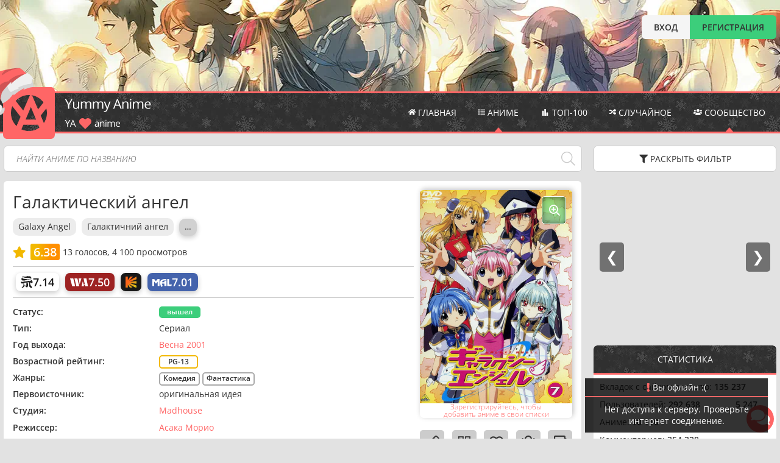

--- FILE ---
content_type: text/html; charset=UTF-8
request_url: https://site.yummyani.me/catalog/item/galakticheskiy-angel-1
body_size: 11192
content:
<!doctype html>
<html lang="ru" prefix="og: http://ogp.me/ns# video: http://ogp.me/ns/video#">
<head>
    <meta id="page_id" name="page_id" content="4970">
    <meta id="page_type" name="page_type" content="anime">
    <meta id="anime_alias" name="anime_alias" content="galakticheskiy-angel-1">
    <meta id="anime_type_id" name="anime_type_id" content="1">
    <meta id="anime_status_id" name="anime_status_id" content="0">
    <meta id="anime_age_rating" name="anime_age_rating" content="3">
    <meta id="short_link" name="short_link"
          content="yani.tv/a4970">
    <meta id="user_age" name="user_age" content="0">
    <link rel="preload" href="https://static.yani.tv/posters/full/14970.jpg" crossorigin="anonymous" as="image" fetchpriority="high"/>
        <meta charset="UTF-8">
    <meta name='robots' content='index,follow' />
    <meta name="format-detection" content="telephone=no">
    <!-- Themes -->
    <meta name="theme-color" content="#333">
    <meta name="apple-mobile-web-app-status-bar-style" content="#333">
    <meta name="hcaptcha-key" id="hcaptcha-key" content="b1847961-208e-4a90-9671-1e6bba9e0b36" />
    <meta name="keywords" content="YummyAnime, Ями Аниме, Юми аниме, anime, аниме, смотреть, онлайн, бесплатно, без регистрации">
    <!-- OS dark theme -->
    <!-- Favicons -->
    <link rel="shortcut icon" href="/favicon.ico" type="image/x-icon">
    <link rel="shortcut icon" href="/img/icon/yummy-32.png" type="image/png">
    <link rel="apple-touch-icon" sizes="32x32" href="/img/icon/yummy-32.png">
    <link rel="apple-touch-icon" sizes="48x48" href="/img/icon/yummy-48.png">
    <link rel="apple-touch-icon" sizes="96x96" href="/img/icon/yummy-96.png">
    <link rel="apple-touch-icon" sizes="144x144" href="/img/icon/yummy-144.png">
    <link rel="apple-touch-icon" sizes="192x192" href="/img/icon/yummy-192.png">
    <link rel="icon" type="image/svg+xml" href="/img/icon/yummy-fav.svg">
    <link rel="icon" type="image/png" sizes="32x32" href="/img/icon/yummy-32.png">
    <link rel="icon" type="image/png" sizes="96x96" href="/img/icon/yummy-96.png">
    <link rel="icon" type="image/png" sizes="192x192" href="/img/icon/yummy-192.png">
            <link rel="preload" href="/js/build.min.js?v=3.0.153" as="script" type="text/javascript" crossorigin fetchpriority="high"/>
                <link rel="preload" href="/img/top15.jpg?v=3.0.153" media="(prefers-color-scheme: dark)">
        <link rel="preload" href="/img/top3.webp" media="(prefers-color-scheme: light)">
        <link rel="preload" href="/js/dragscroll.js" as="script" type="text/javascript" crossorigin/>
    <link rel="preload" href="https://js.hcaptcha.com/1/api.js" as="script" type="text/javascript" crossorigin fetchpriority="low"/>
    <link rel="preload" href="https://ajax.googleapis.com/ajax/libs/jquery/1.11.1/jquery.min.js" as="script" type="text/javascript" crossorigin/>
    <link rel="preload" href="/fontawesome/webfonts/fa-solid-900.woff2" as="font" type="font/woff2" crossorigin/>
    <link rel="preload" href="/fontawesome/webfonts/fa-regular-400.woff2" as="font" type="font/woff2" crossorigin/>
    <link rel="preload" href="/fontawesome/webfonts/fa-light-300.woff2" as="font" type="font/woff2" crossorigin/>
    <link rel="preconnect" href="https://mc.yandex.ru/">
    <link rel="preconnect" href="https://static.yani.tv/">
    <!-- Title -->
    <meta name="application-name" content="Yummy Anime">
    <meta name="apple-mobile-web-app-title" content="Yummy Anime">
    <title>Галактический ангел &mdash; смотреть аниме онлайн бесплатно на YummyAnime | Ями Аниме</title>

    <meta name="description" content="Смотреть аниме Галактический ангел онлайн бесплатно в хорошем качестве на русском языке 2026 года со всеми озвучками и субтитрами, все серии и сезоны подряд &mdash; Галактические ангелы созданы для&nbsp;того, чтобы помогать людям и&nbsp;спасать мироздание. Однако...">
    <meta name="viewport" content="width=device-width, initial-scale=1" >

    <meta property="og:title" content="Галактический ангел &mdash; смотреть аниме онлайн бесплатно на YummyAnime | Ями Аниме">
    <meta property="og:locale" content="ru_RU">
    <meta property="og:type" content="video.tv_show">
    <meta property="og:site_name" content="YummyAni.me — просмотр аниме онлайн бесплатно">
    <meta property="og:image" content="//static.yani.tv/posters/full/14970.jpg">
            <meta content="image/jpeg" property="og:image:type">
        <meta property="og:url" content="/catalog/item/galakticheskiy-angel-1"/>
    <link rel="stylesheet" href="/fontawesome/css/fontawesome.min.css?" media="none" onload="this.media='all'">
    <link rel="stylesheet" href="/css/out.css?v=3.0.153">
    <!--noindex--><!--googleoff: all-->
                            <script type="text/javascript" > (function(m,e,t,r,i,k,a){m[i]=m[i]||function(){(m[i].a=m[i].a||[]).push(arguments)}; m[i].l=1*new Date(); for (var j = 0; j < document.scripts.length; j++) {if (document.scripts[j].src === r) { return; }} k=e.createElement(t),a=e.getElementsByTagName(t)[0],k.async=1,k.src=r,a.parentNode.insertBefore(k,a)}) (window, document, "script", "https://mc.yandex.ru/metrika/tag.js", "ym"); ym(92092678, "init", { clickmap:true, trackLinks:true, accurateTrackBounce:true }); </script> <noscript><div><img src="https://mc.yandex.ru/watch/92092678" style="position:absolute; left:-9999px;" alt="" /></div></noscript>
                    <script src="https://cdn.adfinity.pro/code/1617/adfinity.js?5" charset="utf-8" async fetchpriority="low"></script>
        <!--/noindex--><!--googleon: all-->
    <script src="https://ajax.googleapis.com/ajax/libs/jquery/1.11.1/jquery.min.js"></script>
    <script src="/js/dragscroll.js"></script>
    <script>window.jQuery || document.write('<script src="/js/jquery-1.11.1.min.js"><\/script>');</script>
            <script src="/js/build.min.js?v=3.0.153"></script>
        <script>
            window.fetch || document.write('<script src="https://unpkg.com/whatwg-fetch@3.0.0/dist/fetch.umd.js" type="text/javascript"><\/script>');
            window.scriptLoaded || document.write('<script src="https://unpkg.com/core-js-bundle@3.6.5/minified.js"><\/script><script src="https://unpkg.com/@webcomponents/webcomponentsjs@2.2.10/webcomponents-bundle.js"><\/script><script src="/js/es5.build.min.js?v=3.0.153" type="text/javascript"><\/script>');
        </script>
        <link rel="manifest" href="/manifest.json">
    <script src="https://js.hcaptcha.com/1/api.js" async defer fetchpriority="low"></script>

        <script src="/js/react.min.js?v=3.0.153" async></script>
    <link rel="stylesheet" href="/css/player.min.css?v=3.0.153" media="none" onload="this.media='all'">
            <link rel="canonical" href="https://site.yummyani.me/catalog/item/galakticheskiy-angel-1-2026-01-17" />
            <link rel="preload" href="/img/icon/worldart-icon.svg" as="image" />
        <link rel="preload" href="/img/icon/kinopoisk-icon.svg" as="image" />
        <link rel="preload" href="/img/icon/mal-icon.svg" as="image" />
        <link rel="preload" href="/img/loading-w.svg" as="image" />
        <link rel="preload" href="/img/top15.avif" as="image" />
        <link rel="preload" href="https://fonts.gstatic.com/s/opensans/v35/memSYaGs126MiZpBA-UvWbX2vVnXBbObj2OVZyOOSr4dVJWUgsjZ0B4gaVI.woff2" as="font"/>
    <link rel="preload" href="https://fonts.gstatic.com/s/opensans/v35/memSYaGs126MiZpBA-UvWbX2vVnXBbObj2OVZyOOSr4dVJWUgsgH1x4gaVI.woff2" as="font"/>
    <link rel="preload" href="https://fonts.gstatic.com/s/opensans/v35/memQYaGs126MiZpBA-UFUIcVXSCEkx2cmqvXlWq8tWZ0Pw86hd0Rk5hkWVQewJER.woff2" as="font"/>
    <link rel="preload" href="https://fonts.gstatic.com/s/opensans/v35/memSYaGs126MiZpBA-UvWbX2vVnXBbObj2OVZyOOSr4dVJWUgsjZ0B4kaVIGxA.woff2" as="font"/>
    <link rel="preload" href="https://fonts.gstatic.com/s/notocolremojiglyf/v15/O4ZNFHTymAx3XTz4kzAD12B9_Qi8jS_unlDHTrbbh2W6OgE8KRo.2.woff2" as="font"/>
    <link rel="preload" href="https://fonts.gstatic.com/s/opensans/v35/memSYaGs126MiZpBA-UvWbX2vVnXBbObj2OVZyOOSr4dVJWUgsgH1x4kaVIGxA.woff2" as="font"/>
    <link rel="preload" href="https://fonts.gstatic.com/s/opensans/v35/memQYaGs126MiZpBA-UFUIcVXSCEkx2cmqvXlWq8tWZ0Pw86hd0Rk5hkWVAewA.woff2" as="font"/>
    <meta property="og:video:type" content="video/mp4"/>
    <meta property="og:video:width" content="1920"/>
    <meta property="og:video:height" content="1080"/>
    <meta property="ya:ovs:adult" content="false"/>
    <meta property="ya:ovs:poster" content="//static.yani.tv/posters/full/14970.jpg">
    <meta property='ya:ovs:original_name' content='Galaxy Angel'/>
	    <meta property="ya:ovs:views_total" content="4100">
            <meta property="ya:ovs:rating" content="6">
        <meta property='og:restrictions:age' content='13'/>    <meta property="og:description" content="Галактические ангелы созданы для&nbsp;того, чтобы помогать людям и&nbsp;спасать мироздание. Однако на&nbsp;деле они&nbsp;занимаются чем&nbsp;угодно, только не&nbsp;своими прямыми обязанностями.">
    <meta property="video:director" content="Асака Морио">
    <meta property="video:tag" content="anime,аниме,Комедия,Фантастика">
    <meta property="ya:ovs:genre" content=",Комедия,Фантастика">
            <script type="application/ld+json">
        {
            "@context": "https://schema.org/",
            "@type": "VideoObject",
            "name": "Галактический ангел",
            "thumbnailUrl": "//static.yani.tv/posters/full/14970.jpg",
                        "author": {
                "@type": "Person",
                "name": "Асака Морио"
            },
            "description": "Галактические ангелы созданы для&nbsp;того, чтобы помогать людям и&nbsp;спасать мироздание. Однако на&nbsp;деле они&nbsp;занимаются чем&nbsp;угодно, только не&nbsp;своими прямыми обязанностями.",
            "uploadDate": "2025-05-26"
         }
        </script>
        <style>.titles{order: 0!important;}</style>
    </head>
<body class="new-year">
<div class="background-img"></div>
<div id="main-page">
    <noscript>
    <div class="pop-message">Внимание! В вашем браузере отключен JavaScript! Без него большая часть функционала сайта работать не будет или будет работать некорректно!</div>
</noscript>
<div class="top">
    <div class="container">
                <div class="auth-block">
            <div class="login-block">
                <div class="login materiable">Вход</div>
                <form action="/login/" method="post" class="login-form" data-action="login"><div class="login-btns">
    <a href="//t.me/yummy_animeBot?start=authorize" class="materiable"><img src="/img/icon/tg-icon.svg" alt="Telegram"></a>
        <a id="auth-vk-button" href="about:blank" class="materiable"><img src="/img/icon/VK-icon.svg" alt="VK"> </a>
        <a href="//shikimori.one/oauth/authorize?client_id=LqS4zn7Mp2dQM1tq_WVvASb8SUhO5b9lhSYpWJF_lUc&redirect_uri=https%3A%2F%2Fyummy-anime.ru%2Fapi%2Fprofile%2FauthShiki&response_type=code&scope=user_rates+email" class="shikimori materiable"><img src="/img/icon/shikimori-icon.svg" alt="Shikimori"></a>
</div>
<input name="email" placeholder="E-mail или логин" type="text" class="bordered" autocomplete="username" inputmode="email">
<input name="password" placeholder="Пароль" type="password" class="bordered" autocomplete="current-password">
<input class="login bordered" type="submit" value="Войти">
<a href="/login/reset-password">Не помню пароль...</a>
    </form>
            </div>
            <a class="register materiable" href="/register" >РЕГИСТРАЦИЯ</a>
        </div>
            </div>
</div>
<header class="header">
    <div class="container clearfix">

        <div class="logo-block">
            <a class="logo" href="/"></a>

            <div class="top-desktop">
                <div class="auth-block">
                                            <div class="login-block">
                            <div class="login materiable">Вход</div>
                            <form action="/login/" method="post" class="login-form" style="transform: translateX(-75px)"><div class="login-btns">
    <a href="//t.me/yummy_animeBot?start=authorize" class="materiable"><img src="/img/icon/tg-icon.svg" alt="Telegram"></a>
        <a id="auth-vk-button" href="about:blank" class="materiable"><img src="/img/icon/VK-icon.svg" alt="VK"> </a>
        <a href="//shikimori.one/oauth/authorize?client_id=LqS4zn7Mp2dQM1tq_WVvASb8SUhO5b9lhSYpWJF_lUc&redirect_uri=https%3A%2F%2Fyummy-anime.ru%2Fapi%2Fprofile%2FauthShiki&response_type=code&scope=user_rates+email" class="shikimori materiable"><img src="/img/icon/shikimori-icon.svg" alt="Shikimori"></a>
</div>
<input name="email" placeholder="E-mail или логин" type="text" class="bordered" autocomplete="username" inputmode="email">
<input name="password" placeholder="Пароль" type="password" class="bordered" autocomplete="current-password">
<input class="login bordered" type="submit" value="Войти">
<a href="/login/reset-password">Не помню пароль...</a>
    </form>
                        </div>
                        <a class="register materiable" href="/register">РЕГИСТРАЦИЯ</a>
                                    </div>
            </div>
        </div>

        <div class="search-block-wrapper in-menu clearfix main-search">
            <form action="/search" method="get" class="search-block">
                <input autocomplete="off" class="search" name="word" type="text" placeholder="Найти аниме по названию" value="">
                <div class="search-submit">
                    <span class="fal fa-search"></span>
                    <input type="submit" value="">
                </div>
            </form>
            <div class="live-search-wrapper bordered-bottom">
                <ul class="live-search"></ul>
                <a href="#" class="live-search-results"></a>
            </div>
        </div>
        <ul class="menu clearfix" itemscope itemtype="http://www.schema.org/SiteNavigationElement">
            <li itemprop="name" data-balloon="Главная" data-balloon-pos="down" class="materiable">
                <a href="/" itemprop="url"><i class="fa fa-home" aria-hidden="true"></i> <span class="menu-text">Главная</span></a>
            </li>
            <li class="sub-menu-link">
                <a href="#"><i class="fa fa-list" aria-hidden="true"></i> <span class="menu-text">Аниме</span></a>
                <ul class="sub-menu right-menu" itemprop="name">
                    <li class="materiable"><a href="/catalog" itemprop="url">Каталог аниме</a></li>
                    <li class="materiable"><a href="/catalog/ongoing" itemprop="url">Онгоинги</a></li>
                    <li class="materiable"><a href="/catalog/announcement" itemprop="url">Анонсы</a></li>
                    <li class="materiable"><a href="/catalog/schedule" itemprop="url">Расписание онгоингов</a></li>
                    <li class="materiable"><a href="/catalog/add-anime" itemprop="url">Добавить аниме</a></li>
                </ul>
            </li>
            <li itemprop="name" data-balloon="ТОП 100 аниме" data-balloon-pos="down" class="materiable">
                <a href="/catalog/top" itemprop="url">
                    <i class="fa" style="transform: none">
                        <svg version="1.0" style="width: 15px;height: 11px;fill:var(--light-text)" xmlns="http://www.w3.org/2000/svg" width="800px" height="800px" viewBox="0 0 64 64" enable-background="new 0 0 64 64" xml:space="preserve"><path d="M40,64V4c0-2.211-1.789-4-4-4h-8c-2.211,0-4,1.789-4,4v60H40z"/><path d="M20,64V20c0-2.211-1.789-4-4-4H8c-2.211,0-4,1.789-4,4v44H20z"/><path d="M60,36c0-2.211-1.789-4-4-4h-8c-2.211,0-4,1.789-4,4v28h16V36z"/></svg>
                    </i> <span class="menu-text">ТОП-100</a>
            </li>
            <li itemprop="name" data-balloon="Случайное аниме" data-balloon-pos="down" class="materiable">
                <a href="/catalog/random"><i class="fa fa-random" aria-hidden="true"></i> <span class="menu-text">Случайное</span></a>
            </li>
            <li class="sub-menu-link">
                <a href="#"><i class="fa fa-users" aria-hidden="true"></i> <span class="menu-text">Сообщество</span></a>
                <ul class="sub-menu" itemprop="name">
                                                            <li class="materiable"><a href="/reviews" itemprop="url">Рецензии</a></li>
                    <li class="materiable"><a href="/posts" itemprop="url">Новости</a></li>
                    <li class="materiable"><a href="/blogger" itemprop="url">Видеоблоги</a></li>
                    <li class="materiable"><a href="/users" itemprop="url">Пользователи</a></li>
                    <!--                    <li class="materiable"><a href="/users/chat" itemprop="url">Чат</a></li>-->
                    <li class="materiable"><a href="/pages/info" itemprop="url">Информация о сайте</a></li>
                </ul>
            </li>
        </ul>
    </div>
</header>    <div class="content-block container clearfix">
        <div class="search-block-wrapper main-search clearfix">
    <form action="/search" method="get" class="search-block">
        <input autocomplete="off" class="search" name="word" type="text" placeholder="Найти аниме по названию"
               value=""/>
        <div class="search-submit">
            <span class="fal fa-search"></span>
            <input type="submit" value=""/>
        </div>
        <button class="filter-btn main-button transparent bordered" onclick="return false">
            <i class="fa fa-filter"></i> <span class="open">Раскрыть</span> <span class="text">фильтр</span>
        </button>
    </form>
    <div class="live-search-wrapper bordered">
        <ul class="live-search"></ul>
        <a href="#" class="live-search-results"></a>
    </div>
</div>
        <div class="content">
            <aside class="sidebar">

    <div class="posters-side sidebar-block ban_ner">
        <iframe src="//static.yani.tv/slider/" style="width: 100%; height: 100%;top:0;position: absolute"><g></g></iframe>
    </div>
    <div class="sidebar-block bordered">
        <div class="block-header">
                            Статистика
                    </div>
        <div class="statistics-body bordered-bottom">
            <p>Вкладок с сайтом открыто: <b id="website-tabs-count">...</b></p>
            <p>Пользователей: <b id="users-count">...</b> <span style="float: right" title="Онлайн"><b
                            id="online-users">0</b> <span style="color: var(--main-green)">🟢</span></span></p>
            <p>Аниме: <b id="animes-count">...</b></p>
            <p>Комментариев: <b id="comments-count">...</b></p>
            <p>Рецензий: <b id="reviews-count">...</b></p>
            <p>Новых серий за последние </p>
            <ul id="statistics-new-ep">
                <li>24 часа: <b id="new-ep-last-hour-24">...</b></li>
                <li>12 часов: <b id="new-ep-last-hour-12">...</b></li>
                <li>3 часа: <b id="new-ep-last-hour-3">...</b></li>
                <li>Час: <b id="new-ep-last-hour-1">...</b></li>
            </ul>
        </div>

    </div>
            <div class="sidebar-block bordered additional-block adfinity_block_4034 ygQNSS348778" id="sidebar_thing"
             onclick="ym(92092678,'reachGoal','banner-sidebar')"></div>

            <!--/noindex--><!--googleon: all-->

</aside>
            <div>
                                <div class="content-page bordered-overflow anime-content-page" itemscope itemtype="http://schema.org/ImageObject">
                    <div class="content-img-block">
                        <div class="poster-wrapper bordered-overflow">
                            <div class="poster-block">
                                                                <img class="bordered-top" src="//static.yani.tv/posters/full/14970.jpg" itemprop="contentUrl"
                                        data-full="//static.yani.tv/posters/full/14970.jpg" alt="" fetchpriority="high"/>
                                <div class="hidden" itemprop="description">Обложка к аниме</div>

                            </div>
                                                            <div class="marker small-text">Зарегистрируйтесь, чтобы <br> добавить аниме в свои списки</div>
                                                    </div>
                        <div class="right-buttons">
                            <div class="edit-anime-data-btn transparent-button materiable"
                                    data-balloon="Редактировать" data-balloon-pos="down-left"
                                    onclick="showNotice('Вносить правки могут только авторизованные пользователи.','Необходимо авторизоваться')"
                                    >
                                <i class="far fa-pencil" aria-hidden="true"></i>
                            </div>

                            <div class="shr-button transparent-button materiable" data-balloon="Поделиться"
                                    data-balloon-pos="down">
                                <i class="far fa-qrcode" aria-hidden="true"></i>
                            </div>

                            <div class="favorite-favorite fav-type-fav transparent-button  materiable"
                                    data-balloon="Любимые" data-balloon-pos="down">
                                <i class="favourite-button far fa-heart" aria-hidden="true"></i>
                            </div>

                            <div class="bug-button transparent-button materiable" data-balloon="$%^#&$$^#&*%$"
                                    data-balloon-pos="down">
                                <i class="far fa-bug" aria-hidden="true"></i>
                            </div>

                            <div class="other-lists-button transparent-button materiable"
                                    data-balloon="В чужих списках" data-balloon-pos="down-right">
                                <i class="far fa-address-book" aria-hidden="true"></i>
                            </div>
                        </div>
                    </div>
                    <div class="titles">
                        <h1 itemprop="name">Галактический ангел</h1>

                        <ul class="alt-names-list">
                                                                    <li>Galaxy Angel</li>                                        <li>Галактичний ангел</li>                                        <li class="more-alt-names">…</li>                                        <li>ギャラクシーエンジェル</li>                        </ul>
                    </div>
                    

    <div class="rating-info" data-id="4970"                itemprop="aggregateRating" itemtype="http://schema.org/AggregateRating" itemscope>
        <meta content="10" itemprop="bestRating">
        <meta content="1" itemprop="worstRating">
        <meta content="13" itemprop="ratingCount">
        <meta content="6.38" itemprop="ratingValue">
        
        <i data-balloon="Поставить оценку" data-balloon-pos="down-left"><span class="fa fa-star rating-star" data-id="4970"></span></i>


                    <span class="main-rating materiable" data-balloon="Средний рейтинг пользователей" data-balloon-pos="down-left">6.38</span>
            <span class="user-rating hidden" data-balloon="Мой рейтинг" data-balloon-pos="right">
            <i class="fa fa-star rating-star"> 0</i></span>
            <div class="break"></div>
            <span class="main-rating-info"><span>13</span> голосов, </span>
                <span class="viewers-info">
                            4 100                просмотров                    </span>
<!--        <i class="question-circle" data-balloon="Обновляется раз в сутки" data-balloon-pos="right"><i class="fa fa-question-circle"></i></i>-->

    </div>


        <hr>
    <div class="content-ref-ids">
                    <a class="shikimori-color link" data-balloon="Shikimori" data-balloon-pos="down" target="_blank" href="//shikimori.one/animes/383" aria-label="Шикимори"><div class="shikimori logo-ref"></div><span>7.14</span></a>
                            <a class="worldart-color link" data-balloon="WorldArt" data-balloon-pos="down" target="_blank" href="http://world-art.ru/animation/animation.php?id=188" aria-label="World Art"><div class="worldart logo-ref"></div><span>7.50</span></a>
                            <a class="kinopoisk-color link" data-balloon="КиноПоиск" data-balloon-pos="down" target="_blank" href="//kinopoisk.ru/film/408653" aria-label="Кинопоиск"><div class="kinopoisk logo-ref"></div><span></span></a>
                            <a class="mal-color link" data-balloon="MyAnimeList" data-balloon-pos="down" target="_blank" href="//myanimelist.net/anime/383" aria-label="My Anime List"><div class="mal logo-ref"></div><span>7.01</span></a>
                        
    </div>
    
    <hr />

    <ul class="content-main-info">
        <li class="categories-list status-category">
            <span>Статус:</span>
            <div>
                                    <a class="badge no-decoration bordered hover" href="/catalog/released">вышел</a>
                            </div>
        </li>

        <li id="animeType" data-animeType="3" class="categories-list">
            <span>Тип:</span> <div>Сериал</div>
        </li>
                <li class="categories-list">
            <span>Год выхода: </span>
            <div>
                                    <a href="/catalog/filter/?from_year=2001&to_year=2001&season[]=2">Весна 2001</a>
                            </div>
        </li>
        
        <li class="first-line-info categories-list">
            <span>Возрастной рейтинг:</span>
            <div>
                                    <a data-balloon-pos="down" data-balloon="Допускаются дети oт 13 лет" class="badge years no-decoration" data-year-rating-id="3" href="/catalog/filter/?selected_age[]=3">PG-13</a>
                            </div>
        </li>

        <li class="categories-list no-comma">
            <span class="genre">Жанры:</span>
                            <ul>
                                                                    <li>
                            <a href="/catalog/category/komediya" class="badge link">Комедия</a>
                        </li>
                                                                    <li>
                            <a href="/catalog/category/fantastika" class="badge link">Фантастика</a>
                        </li>
                                    </ul>
                    </li>

        <li class="categories-list">
            <span>Первоисточник:</span>
                            <div>
                    оригинальная идея                </div>
                    </li>

        <li class="categories-list">
            <span class="studio">Студия:</span>
                            <ul class="categories-list">
                                            <li>
                            <a href="/catalog/studio/madhouse">Madhouse</a>
                        </li>
                                    </ul>
                    </li>

        <li class="categories-list">
            <span class="creator">Режиссер:</span>
                            <ul class="categories-list">
                                            <li>
                            <a href='/catalog/director/250'>Асака Морио</a>
                        </li>
                                    </ul>
                    </li>

        <li class="categories-list">
                                                <span>Количество серий:</span> <div>24</div>
                                    </li>

        <li class="categories-list">
                    </li>

<!--        <li class="more-alt-names">Больше информации...</li>-->

                
        <li class="categories-list">
            <span>Озвучка:</span>
                <ul class="animeVoices">
                                                        <li>
                                                    <a class="studio-name" href="/catalog/dubbing/60">AniDUB</a>
                                            </li>
                                                        <li>
                                                    <a class="studio-name" href="/catalog/dubbing/186">Dajana</a>
                                            </li>
                                                        <li>
                                                    <a class="studio-name" href="/catalog/dubbing/230">Fronda Studio</a>
                                            </li>
                            </ul>
        </li>
            </ul>

    <div class="content-desc">
                <div id="content-desc-text" >
                                                <p itemprop="description">Галактические ангелы созданы для&nbsp;того, чтобы помогать людям и&nbsp;спасать мироздание. Однако на&nbsp;деле они&nbsp;занимаются чем&nbsp;угодно, только не&nbsp;своими прямыми обязанностями.</p>
                                    </div>
                    
    </div>

        <div id="view-list-button" class="main-button bordered">
        Порядок просмотра<span class="ss-arrow" style="float: right;margin-top: 6px;"><span class="arrow-down" style="border-color: white;"></span></span>
    </div>
    <div class="view-list bordered" style="display:none;max-height: 0;;margin-top:0;"
         data-id="347">
        <ol>
                            <li>
                    <span>
                        <a href="/catalog/item/galakticheskiy-angel-1" class='current' >Галактический ангел</a><span>ТВ, начало цикла, <b>2001</b></span>
                    </span>
                                        <span class="badge badge-status"
                          title="вышел"></span>
                </li>
                            <li>
                    <span>
                        <a href="/catalog/item/galakticheskiy-angel-2" >Галактический ангел 2</a><span>ТВ, продолжение, <b>2002</b></span>
                    </span>
                                        <span class="badge badge-status"
                          title="вышел"></span>
                </li>
                    </ol>
    </div>
                    </div>

                <div class="tabs-block offset-top no-padding">
                    <div class="tabs-header video-header">
                        <ul class="tabs custom-scroll dragscroll">
                            <li data-id="#video"
                                class="active tabs-li materiable"><i
                                        class="fa fa-video-camera"></i> Видео
                            </li>
                            <li data-id="#trailers"
                                class="tabs-li materiable trailers-tab">
                                <i class="fa fa-file-video-o"></i> Трейлеры
                            </li>
                                                        <li class="tabs-li materiable" data-id="#recommendation" id="recommended-button"><i
                                        class="fa fa-list"></i> Похожие аниме
                            </li>
                        </ul>
                        <button class="right-tab-btn light-btn light-button materiable" aria-label="Свет"><i
                                    class="fa fa-lightbulb"></i></button>
                        <button class="right-tab-btn player-settings materiable" aria-label="Настройки"><i class="fa fa-cog"></i>
                        </button>
                    </div>
                    <div class="content-page anime-page bordered-bottom" style="padding-top: 0">
                        <div class="tabs-content">
                            <div id="video" class="tab-content active">
                                                                    <div class="loading center">
                                        <i class="loading fa large"></i>
                                    </div>
                                                                </div>
                            <div id="trailers" class="tab-content" data-banned="0">
                                <div class="center">
                                    <i class="loading fa large"></i>
                                </div>
                            </div>

                            <div id="recommendation" class="tab-content">
                                <div class="switchers">
                                    <div class="view-btns">
                                            <span class="bordered-overflow materiable default-button view-button"
                                                    data-view="grid"><i class="fa fa-th-large"></i></span>
                                        <span class="bordered-overflow materiable default-button view-button active"
                                                data-view="list"><i class="fa fa-th-list"></i></span>
                                    </div>
                                </div>
                                <div class="recommend-block grid-container"></div>
                            </div>
                            <div id="videobloggers" class="tab-content">
                                <div class="container">

                                </div>
                                <div class="center loading-thing">
                                    <i class="loading fa large"></i>
                                </div>
                            </div>
                        </div>
                        <div class="light-background"></div>
                        <br>
                        <div class="accordion">
                            <div class="bordered-right" style="overflow:hidden;">
                                <div class="accordion-item">FAQ по проблемам с видео</div>
                                <div class="accordion-content">
                                    <div class="accordion">
                                                                                                                                                                <div class="bordered-right" style="overflow:hidden;">
                                            <div class="accordion-item">
                                                Если перепутаны серии/нет перевода и т.д.
                                            </div>
                                            <div class="accordion-content">
                                                Пишите на нашу почту в поддержку, емейл указан внизу страницы. В
                                                письме укажите плеер/перевод/эпизоды и какую именно проблему
                                                нужно устранить. Обращайте внимание на "примечание" в конце
                                                описания, часто там указывается возможная причина отсутствия
                                                перевода на какие-то сцены.
                                            </div>
                                        </div>
                                        <div class="bordered-right" style="overflow:hidden;">
                                            <div class="accordion-item">
                                                Плеер Kodik, проблема: после рекламы видео бесконечно грузится
                                            </div>
                                            <div class="accordion-content">
                                                Если у вас ПК, пришлите скриншот консоли браузера (F12, вкладка
                                                Console). Сначала открываете консоль, потом запускаете видео и
                                                делаете скриншот всего окна консоли. Присылать скриншот можно на
                                                почту поддержки. Указывайте плеер/озвучку/эпизоды!
                                            </div>
                                        </div>
                                        <div class="bordered-right" style="overflow:hidden;">
                                            <div class="accordion-item">
                                                Плеер Kodik, проблема: видеофайл не найден
                                            </div>
                                            <div class="accordion-content">
                                                На данный момент эта проблема проходит сама спустя какое-то время.
                                                Поддержка плеера делает все возможное, чтобы избавится от
                                                нее полностью. Иногда для ее устранения достаточно обновить
                                                страницу.
                                                <br>
                                                Если такая проблема беспокоит вас часто, напишите нам в поддержку:
                                                <br>
                                                1. Появляется ли данная ошибка в этом эпизоде в разных браузерах,
                                                если да, то в каких. <br>
                                                2. Какое у вас устройство: ПК, планшет, смартфон. <br>
                                                3. Какая озвучка и эпизоды отдают эту ошибку. <br>
                                                4. Включен ли у вас блокировщик рекламы: adblock, adguard либо любой
                                                другой.
                                            </div>
                                        </div>
                                        <div class="bordered-right" style="overflow:hidden;">
                                            <div class="accordion-item">
                                                Плеер Kodik, проблема: слишком частая подгрузка видео
                                            </div>
                                            <div class="accordion-content">
                                                Обязательно проверьте скорость своего интернета через сайт
                                                speedtest.net.
                                                Вы очень поможете, если запишите эту проблему на видео и пришлете
                                                нам в поддержку вместе с результатами speedtest (адрес внизу
                                                страницы). Мы в свою очередь отправим эти данные в поддержку плеера,
                                                чтобы у них был наглядный пример.
                                            </div>
                                        </div>
                                        <div class="bordered-right" style="overflow:hidden;">
                                            <div class="accordion-item">Если у Вас остались вопросы</div>
                                            <div class="accordion-content">
                                                Напишите нам личное сообщение на сайте (<a
                                                        href="/users/messages/#messages1">написать</a>).
                                            </div>
                                        </div>
                                    </div>
                                </div>
                            </div>
                        </div>
                        <div class="adfinity_block_4033 rfzFZt349120" id="main-block"
                                onclick="ym(92092678,'reachGoal','banner-main')" style="height: 300px;"></div>
                    </div>
                </div>

                <div class="tabs-block content-page offset-top no-padding">
                    <div class="tabs-header" style="overflow: visible;">
                        <ul class="tabs bordered-top">
                            <li class="active tabs-li bordered-top-left materiable" data-id="#comments-tab"
                                id="comments">
                                <span class="title" style="display: initial"><i class="fa fa-comment"></i> Комментарии</span>
                                <span class="count">0</span>
                            </li>
                            <li class="tabs-li materiable" data-id="#reviews-tab" id="reviews">
                                <span class="title" style="display: initial"><i class="fa fa-file-text"></i> Рецензии</span>
                                <span class="count">0</span>
                            </li>
                        </ul>
                    </div>
                    <div class="tabs-content" style="min-height: 130px;padding: 10px">
                        <div id="comments-tab" class="tab-content active">
                            <div class="center"><i class="loading large"></i></div>
                        </div>
                        <div id="reviews-tab" class="tab-content">
                            <p>О том как работают рецензии можно прочитать в <a href="/pages/faq">FAQ.</a></p>
                            <div class="sort-block reviews-sort sub-menu-container inline-sub-menu hidden">
                                <div class="inline">Сортировать:</div>
                                <div class="sub-menu-container-icon bordered materiable"><span
                                            class="fa fa-bars"></span></div>
                                <div class="sub-menu-inner-container bordered-overflow inline">
                                        <span class="default-button active sort-reviews-btn bordered materiable"
                                                data-by="new">сначала новые</span>
                                    <span class="default-button sort-reviews-btn bordered materiable"
                                            data-by="old"">сначала старые</span>
                                </div>
                            </div>

                            <div class="reviews-block"></div>
                            <div class="more-reviews-container"></div>
                        </div>
                    </div>
                </div>

            </div>
        </div>
    </div>
    <div class="push"></div>
    <footer></footer>

<div id="chatter">
    <div class="chat-fullscreen-bg"></div>
    <div class="chat-dialog invisible">
        <div class="block-title center">
            <div class="fullscreen fa fa-expand"></div>
            Чат             <div class="close-btn fa fa-times-circle"></div>
        </div>
        <div class="chatter">
            <div class="messages-container-wrapper">
                <div class="messages-container">
                    <div class="messages-with-user shown" data-uid="0"></div>
                </div>
            </div>
            <div class="bottom-sender">
                                <div class="error-notification status-bg alert-bg bordered" style="margin-top: 10px">Авторизуйтесь для отправки сообщения в чат</div>
                            </div>
        </div>
    </div>
    <div id="chat-toggle-button" data-balloon-pos="left" data-balloon="Общий чат" class="materiable">
        <i class="fa fa-comments" aria-hidden="true"></i>
    </div>
</div>
<div id="to-top"><span>↑ Наверх</span></div>
<div class="notice-container"></div>
<script>
    if(!localStorage.checked)
    try{eval("!(async ()=>{await new Promise(e=>setTimeout(e))})()")}
    catch(e){alert("Ваш браузер устарел, поэтому функционал сайта может не работать.\nПожалуйста, обновите Ваш браузер для корректной работы сайта!")}
    finally{localStorage.checked = 1}
</script></div>
<div class="poster-background" style="--opacity: 0"><img class="big-poster" src="//static.yani.tv/posters/full/14970.jpg"
                                                         loading="lazy"></div>
<script defer src="https://static.cloudflareinsights.com/beacon.min.js/vcd15cbe7772f49c399c6a5babf22c1241717689176015" integrity="sha512-ZpsOmlRQV6y907TI0dKBHq9Md29nnaEIPlkf84rnaERnq6zvWvPUqr2ft8M1aS28oN72PdrCzSjY4U6VaAw1EQ==" data-cf-beacon='{"version":"2024.11.0","token":"ef4437642c834de2b5aa32e13024d910","server_timing":{"name":{"cfCacheStatus":true,"cfEdge":true,"cfExtPri":true,"cfL4":true,"cfOrigin":true,"cfSpeedBrain":true},"location_startswith":null}}' crossorigin="anonymous"></script>
</body>
</html>


--- FILE ---
content_type: image/svg+xml
request_url: https://site.yummyani.me/img/icon/VK-icon.svg
body_size: 152
content:
<svg xmlns="http://www.w3.org/2000/svg" viewBox="0 0 72 72"><defs><style>.cls-1{fill:#1976d2;}.cls-2{fill:#fff;}</style></defs><g id="Слой_2" data-name="Слой 2"><g id="Слой_1-2" data-name="Слой 1"><path class="cls-1" d="M72,62A10,10,0,0,1,62,72H10A10,10,0,0,1,0,62V10A10,10,0,0,1,10,0H62A10,10,0,0,1,72,10Z"/><path class="cls-2" d="M59.87,24.08a2.34,2.34,0,0,0,.13-.83c0-.72-.53-1.25-1.7-1.25H53.06a2.37,2.37,0,0,0-2.29,1.6,63.07,63.07,0,0,1-7,11.15C42.53,36,41.91,36,41.25,36A1.49,1.49,0,0,1,40,34.4V24c0-1.39-.35-2-1.46-2h-9.3A1.22,1.22,0,0,0,28,23.28c0,1.34,1.8,1.66,2,5.39v7.25c0,1.76-.31,2.08-1,2.08-1.78,0-5.28-6-7.63-13.86-.5-1.55-1-2.14-2.33-2.14H13.78c-1.53,0-1.78.75-1.78,1.55,0,1.44,1.2,9.24,7.75,18.2C24.5,48.25,30.76,52,36.3,52c3.35,0,3.7-.85,3.7-2.19V43.87c0-1.6.37-1.87,1.43-1.87.77,0,2.32.5,5.32,4,3.46,4,4.09,6,6.07,6h5.24c1.21,0,1.91-.51,1.94-1.5a3.05,3.05,0,0,0-.11-.85A29.64,29.64,0,0,0,55.5,43c-1.23-1.49-2.44-3-3-3.76A1.94,1.94,0,0,1,52,38a2.8,2.8,0,0,1,.5-1.21S59.21,27.28,59.87,24.08Z"/></g></g></svg>

--- FILE ---
content_type: application/javascript
request_url: https://site.yummyani.me/js/react.min.js?v=3.0.153
body_size: 54363
content:
!function(){function e(e,t){for(var n in t)e[n]=t[n];return e}function t(e){var t=e.parentNode;t&&t.removeChild(e)}function n(e,t,n){var i,o,a,l={};for(a in t)"key"==a?i=t[a]:"ref"==a?o=t[a]:l[a]=t[a];if(arguments.length>2&&(l.children=arguments.length>3?lr.call(arguments,2):n),"function"==typeof e&&null!=e.defaultProps)for(a in e.defaultProps)void 0===l[a]&&(l[a]=e.defaultProps[a]);return r(e,l,i,o,null)}function r(e,t,n,r,i){var o={type:e,props:t,key:n,ref:r,__k:null,__:null,__b:0,__e:null,__d:void 0,__c:null,constructor:void 0,__v:null==i?++ur:i,__i:-1,__u:0};return null==i&&null!=sr.vnode&&sr.vnode(o),o}function i(){return{current:null}}function o(e){return e.children}function a(e,t){this.props=e,this.context=t}function l(e,t){if(null==t)return e.__?l(e.__,e.__i+1):null;for(var n;t<e.__k.length;t++)if(null!=(n=e.__k[t])&&null!=n.__e)return n.__e;return"function"==typeof e.type?l(e):null}function s(e){var t,n;if(null!=(e=e.__)&&null!=e.__c){for(e.__e=e.__c.base=null,t=0;t<e.__k.length;t++)if(null!=(n=e.__k[t])&&null!=n.__e){e.__e=e.__c.base=n.__e;break}return s(e)}}function u(e){(!e.__d&&(e.__d=!0)&&cr.push(e)&&!c.__r++||dr!==sr.debounceRendering)&&((dr=sr.debounceRendering)||pr)(c)}function c(){var t,n,r,i,o,a,u,d;for(cr.sort(hr);t=cr.shift();)t.__d&&(n=cr.length,i=void 0,a=(o=(r=t).__v).__e,u=[],d=[],r.__P&&((i=e({},o)).__v=o.__v+1,sr.vnode&&sr.vnode(i),_(r.__P,i,o,r.__n,r.__P.namespaceURI,32&o.__u?[a]:null,u,null==a?l(o):a,!!(32&o.__u),d),i.__v=o.__v,i.__.__k[i.__i]=i,b(u,i,d),i.__e!=a&&s(i)),cr.length>n&&cr.sort(hr));c.__r=0}function d(e,t,n,i,a,s,u,c,d,h,v){var m,g,b,C,x,O=i&&i.__k||br,k=t.length;for(n.__d=d,((e,t,n)=>{var i,a,s,u,c,d=t.length,p=n.length,h=p,v=0;for(e.__k=[],i=0;d>i;i++)u=i+v,null!=(a=e.__k[i]=null==(a=t[i])||"boolean"==typeof a||"function"==typeof a?null:"string"==typeof a||"number"==typeof a||"bigint"==typeof a||a.constructor==String?r(null,a,null,null,null):wr(a)?r(o,{children:a},null,null,null):void 0===a.constructor&&a.__b>0?r(a.type,a.props,a.key,a.ref?a.ref:null,a.__v):a)?(a.__=e,a.__b=e.__b+1,c=f(a,n,u,h),a.__i=c,s=null,-1!==c&&(h--,(s=n[c])&&(s.__u|=131072)),null==s||null===s.__v?(-1==c&&v--,"function"!=typeof a.type&&(a.__u|=65536)):c!==u&&(c===u+1?v++:c>u?h>d-u?v+=c-u:v--:u>c?c==u-1&&(v=c-u):v=0,c!==i+v&&(a.__u|=65536))):(s=n[u])&&null==s.key&&s.__e&&!(131072&s.__u)&&(s.__e==e.__d&&(e.__d=l(s)),w(s,s,!1),n[u]=null,h--);if(h)for(i=0;p>i;i++)null!=(s=n[i])&&!(131072&s.__u)&&(s.__e==e.__d&&(e.__d=l(s)),w(s,s))})(n,t,O),d=n.__d,m=0;k>m;m++)null!=(b=n.__k[m])&&"boolean"!=typeof b&&"function"!=typeof b&&(g=-1===b.__i?_r:O[b.__i]||_r,b.__i=m,_(e,b,g,a,s,u,c,d,h,v),C=b.__e,b.ref&&g.ref!=b.ref&&(g.ref&&y(g.ref,null,b),v.push(b.ref,b.__c||C,b)),null==x&&null!=C&&(x=C),65536&b.__u||g.__k===b.__k?(d&&!d.isConnected&&(d=l(g)),d=p(b,d,e)):"function"==typeof b.type&&void 0!==b.__d?d=b.__d:C&&(d=C.nextSibling),b.__d=void 0,b.__u&=-196609);n.__d=d,n.__e=x}function p(e,t,n){var r,i;if("function"==typeof e.type){for(r=e.__k,i=0;r&&i<r.length;i++)r[i]&&(r[i].__=e,t=p(r[i],t,n));return t}e.__e!=t&&(n.insertBefore(e.__e,t||null),t=e.__e);do{t=t&&t.nextSibling}while(null!=t&&8===t.nodeType);return t}function h(e,t){return t=t||[],null==e||"boolean"==typeof e||(wr(e)?e.some((e=>{h(e,t)})):t.push(e)),t}function f(e,t,n,r){var i=e.key,o=e.type,a=n-1,l=n+1,s=t[n];if(null===s||s&&i==s.key&&o===s.type&&!(131072&s.__u))return n;if(r>(null==s||131072&s.__u?0:1))for(;a>=0||l<t.length;){if(a>=0){if((s=t[a])&&!(131072&s.__u)&&i==s.key&&o===s.type)return a;a--}if(l<t.length){if((s=t[l])&&!(131072&s.__u)&&i==s.key&&o===s.type)return l;l++}}return-1}function v(e,t,n){"-"===t[0]?e.setProperty(t,null==n?"":n):e[t]=null==n?"":"number"!=typeof n||yr.test(t)?n:n+"px"}function m(e,t,n,r,i){var o;e:if("style"===t)if("string"==typeof n)e.style.cssText=n;else{if("string"==typeof r&&(e.style.cssText=r=""),r)for(t in r)n&&t in n||v(e.style,t,"");if(n)for(t in n)r&&n[t]===r[t]||v(e.style,t,n[t])}else if("o"===t[0]&&"n"===t[1])o=t!==(t=t.replace(/(PointerCapture)$|Capture$/i,"$1")),t=t.toLowerCase()in e||"onFocusOut"===t||"onFocusIn"===t?t.toLowerCase().slice(2):t.slice(2),e.l||(e.l={}),e.l[t+o]=n,n?r?n.u=r.u:(n.u=fr,e.addEventListener(t,o?mr:vr,o)):e.removeEventListener(t,o?mr:vr,o);else{if("http://www.w3.org/2000/svg"==i)t=t.replace(/xlink(H|:h)/,"h").replace(/sName$/,"s");else if("width"!=t&&"height"!=t&&"href"!=t&&"list"!=t&&"form"!=t&&"tabIndex"!=t&&"download"!=t&&"rowSpan"!=t&&"colSpan"!=t&&"role"!=t&&t in e)try{e[t]=null==n?"":n;break e}catch(a){}"function"==typeof n||(null==n||!1===n&&"-"!==t[4]?e.removeAttribute(t):e.setAttribute(t,n))}}function g(e){return function(t){if(this.l){var n=this.l[t.type+e];if(null==t.t)t.t=fr++;else if(t.t<n.u)return;return n(sr.event?sr.event(t):t)}}}function _(n,r,i,s,u,c,p,h,f,v){var g,_,b,y,w,x,O,k,S,I,E,M,L,V,P,D=r.type;if(void 0!==r.constructor)return null;128&i.__u&&(f=!!(32&i.__u),c=[h=r.__e=i.__e]),(g=sr.__b)&&g(r);e:if("function"==typeof D)try{if(k=r.props,S=(g=D.contextType)&&s[g.__c],I=g?S?S.props.value:g.__:s,i.__c?O=(_=r.__c=i.__c).__=_.__E:("prototype"in D&&D.prototype.render?r.__c=_=new D(k,I):(r.__c=_=new a(k,I),_.constructor=D,_.render=C),S&&S.sub(_),_.props=k,_.state||(_.state={}),_.context=I,_.__n=s,b=_.__d=!0,_.__h=[],_._sb=[]),null==_.__s&&(_.__s=_.state),null!=D.getDerivedStateFromProps&&(_.__s==_.state&&(_.__s=e({},_.__s)),e(_.__s,D.getDerivedStateFromProps(k,_.__s))),y=_.props,w=_.state,_.__v=r,b)null==D.getDerivedStateFromProps&&null!=_.componentWillMount&&_.componentWillMount(),null!=_.componentDidMount&&_.__h.push(_.componentDidMount);else{if(null==D.getDerivedStateFromProps&&k!==y&&null!=_.componentWillReceiveProps&&_.componentWillReceiveProps(k,I),!_.__e&&(null!=_.shouldComponentUpdate&&!1===_.shouldComponentUpdate(k,_.__s,I)||r.__v===i.__v)){for(r.__v!==i.__v&&(_.props=k,_.state=_.__s,_.__d=!1),r.__e=i.__e,r.__k=i.__k,r.__k.forEach((e=>{e&&(e.__=r)})),E=0;E<_._sb.length;E++)_.__h.push(_._sb[E]);_._sb=[],_.__h.length&&p.push(_);break e}null!=_.componentWillUpdate&&_.componentWillUpdate(k,_.__s,I),null!=_.componentDidUpdate&&_.__h.push((()=>{_.componentDidUpdate(y,w,x)}))}if(_.context=I,_.props=k,_.__P=n,_.__e=!1,M=sr.__r,L=0,"prototype"in D&&D.prototype.render){for(_.state=_.__s,_.__d=!1,M&&M(r),g=_.render(_.props,_.state,_.context),V=0;V<_._sb.length;V++)_.__h.push(_._sb[V]);_._sb=[]}else do{_.__d=!1,M&&M(r),g=_.render(_.props,_.state,_.context),_.state=_.__s}while(_.__d&&25>++L);_.state=_.__s,null!=_.getChildContext&&(s=e(e({},s),_.getChildContext())),b||null==_.getSnapshotBeforeUpdate||(x=_.getSnapshotBeforeUpdate(y,w)),d(n,wr(P=null!=g&&g.type===o&&null==g.key?g.props.children:g)?P:[P],r,i,s,u,c,p,h,f,v),_.base=r.__e,r.__u&=-161,_.__h.length&&p.push(_),O&&(_.__E=_.__=null)}catch(T){r.__v=null,f||null!=c?(r.__e=h,r.__u|=f?160:32,c[c.indexOf(h)]=null):(r.__e=i.__e,r.__k=i.__k),sr.__e(T,r,i)}else null==c&&r.__v===i.__v?(r.__k=i.__k,r.__e=i.__e):r.__e=((e,n,r,i,o,a,s,u,c)=>{var p,h,f,v,g,_,b,y=r.props,w=n.props,C=n.type;if("svg"===C?o="http://www.w3.org/2000/svg":"math"===C?o="http://www.w3.org/1998/Math/MathML":o||(o="http://www.w3.org/1999/xhtml"),null!=a)for(p=0;p<a.length;p++)if((g=a[p])&&"setAttribute"in g==!!C&&(C?g.localName===C:3===g.nodeType)){e=g,a[p]=null;break}if(null==e){if(null===C)return document.createTextNode(w);e=document.createElementNS(o,C,w.is&&w),a=null,u=!1}if(null===C)y===w||u&&e.data===w||(e.data=w);else{if(a=a&&lr.call(e.childNodes),y=r.props||_r,!u&&null!=a)for(y={},p=0;p<e.attributes.length;p++)y[(g=e.attributes[p]).name]=g.value;for(p in y)if(g=y[p],"children"==p);else if("dangerouslySetInnerHTML"==p)f=g;else if("key"!==p&&!(p in w)){if("value"==p&&"defaultValue"in w||"checked"==p&&"defaultChecked"in w)continue;m(e,p,null,g,o)}for(p in w)g=w[p],"children"==p?v=g:"dangerouslySetInnerHTML"==p?h=g:"value"==p?_=g:"checked"==p?b=g:"key"===p||u&&"function"!=typeof g||y[p]===g||m(e,p,g,y[p],o);if(h)u||f&&(h.__html===f.__html||h.__html===e.innerHTML)||(e.innerHTML=h.__html),n.__k=[];else if(f&&(e.innerHTML=""),d(e,wr(v)?v:[v],n,r,i,"foreignObject"===C?"http://www.w3.org/1999/xhtml":o,a,s,a?a[0]:r.__k&&l(r,0),u,c),null!=a)for(p=a.length;p--;)null!=a[p]&&t(a[p]);u||(p="value",void 0!==_&&(_!==e[p]||"progress"===C&&!_||"option"===C&&_!==y[p])&&m(e,p,_,y[p],o),p="checked",void 0!==b&&b!==e[p]&&m(e,p,b,y[p],o))}return e})(i.__e,r,i,s,u,c,p,f,v);(g=sr.diffed)&&g(r)}function b(e,t,n){t.__d=void 0;for(var r=0;r<n.length;r++)y(n[r],n[++r],n[++r]);sr.__c&&sr.__c(t,e),e.some((t=>{try{e=t.__h,t.__h=[],e.some((e=>{e.call(t)}))}catch(n){sr.__e(n,t.__v)}}))}function y(e,t,n){try{"function"==typeof e?e(t):e.current=t}catch(r){sr.__e(r,n)}}function w(e,n,r){var i,o;if(sr.unmount&&sr.unmount(e),(i=e.ref)&&(i.current&&i.current!==e.__e||y(i,null,n)),null!=(i=e.__c)){if(i.componentWillUnmount)try{i.componentWillUnmount()}catch(a){sr.__e(a,n)}i.base=i.__P=null}if(i=e.__k)for(o=0;o<i.length;o++)i[o]&&w(i[o],n,r||"function"!=typeof e.type);r||null==e.__e||t(e.__e),e.__c=e.__=e.__e=e.__d=void 0}function C(e,t,n){return this.constructor(e,n)}function x(e,t,r){var i,a,l,s;sr.__&&sr.__(e,t),a=(i="function"==typeof r)?null:r&&r.__k||t.__k,l=[],s=[],_(t,e=(!i&&r||t).__k=n(o,null,[e]),a||_r,_r,t.namespaceURI,!i&&r?[r]:a?null:t.firstChild?lr.call(t.childNodes):null,l,!i&&r?r:a?a.__e:t.firstChild,i,s),b(l,e,s)}function O(e,t){x(e,t,O)}function k(t,n,i){var o,a,l,s,u=e({},t.props);for(l in t.type&&t.type.defaultProps&&(s=t.type.defaultProps),n)"key"==l?o=n[l]:"ref"==l?a=n[l]:u[l]=void 0===n[l]&&void 0!==s?s[l]:n[l];return arguments.length>2&&(u.children=arguments.length>3?lr.call(arguments,2):i),r(t.type,u,o||t.key,a||t.ref,null)}function S(e,t){var n={__c:t="__cC"+gr++,__:e,Consumer:(e,t)=>e.children(t),Provider(e){var n,r;return this.getChildContext||(n=[],(r={})[t]=this,this.getChildContext=()=>r,this.shouldComponentUpdate=function(e){this.props.value!==e.value&&n.some((e=>{e.__e=!0,u(e)}))},this.sub=e=>{n.push(e);var t=e.componentWillUnmount;e.componentWillUnmount=()=>{n.splice(n.indexOf(e),1),t&&t.call(e)}}),e.children}};return n.Provider.__=n.Consumer.contextType=n}function I(e,t){Mr.__h&&Mr.__h(xr,e,Sr||t),Sr=0;var n=xr.__H||(xr.__H={__:[],__h:[]});return e>=n.__.length&&n.__.push({__V:Er}),n.__[e]}function E(e){return Sr=1,M(W,e)}function M(e,t,n){var r=I(Cr++,2);if(r.t=e,!r.__c&&(r.__=[n?n(t):W(void 0,t),e=>{var t=r.__N?r.__N[0]:r.__[0],n=r.t(t,e);t!==n&&(r.__N=[n,r.__[1]],r.__c.setState({}))}],r.__c=xr,!xr.u)){var i=function(e,t,n){if(!r.__c.__H)return!0;var i=r.__c.__H.__.filter((e=>!!e.__c));if(i.every((e=>!e.__N)))return!o||o.call(this,e,t,n);var a=!1;return i.forEach((e=>{if(e.__N){var t=e.__[0];e.__=e.__N,e.__N=void 0,t!==e.__[0]&&(a=!0)}})),!(!a&&r.__c.props===e)&&(!o||o.call(this,e,t,n))};xr.u=!0;var o=xr.shouldComponentUpdate,a=xr.componentWillUpdate;xr.componentWillUpdate=function(e,t,n){if(this.__e){var r=o;o=void 0,i(e,t,n),o=r}a&&a.call(this,e,t,n)},xr.shouldComponentUpdate=i}return r.__N||r.__}function L(e,t){var n=I(Cr++,3);!Mr.__s&&j(n.__H,t)&&(n.__=e,n.i=t,xr.__H.__h.push(n))}function V(e,t){var n=I(Cr++,4);!Mr.__s&&j(n.__H,t)&&(n.__=e,n.i=t,xr.__h.push(n))}function P(e){return Sr=5,T((()=>({current:e})),[])}function D(e,t,n){Sr=6,V((()=>"function"==typeof e?(e(t()),()=>e(null)):e?(e.current=t(),()=>e.current=null):void 0),null==n?n:n.concat(e))}function T(e,t){var n=I(Cr++,7);return j(n.__H,t)?(n.__V=e(),n.i=t,n.__h=e,n.__V):n.__}function R(e,t){return Sr=8,T((()=>e),t)}function F(e){var t=xr.context[e.__c],n=I(Cr++,9);return n.c=e,t?(null==n.__&&(n.__=!0,t.sub(xr)),t.props.value):e.__}function A(e,t){Mr.useDebugValue&&Mr.useDebugValue(t?t(e):e)}function N(){var e=I(Cr++,11);if(!e.__){for(var t=xr.__v;null!==t&&!t.__m&&null!==t.__;)t=t.__;var n=t.__m||(t.__m=[0,0]);e.__="P"+n[0]+"-"+n[1]++}return e.__}function H(){for(var e;e=Ir.shift();)if(e.__P&&e.__H)try{e.__H.__h.forEach(B),e.__H.__h.forEach(U),e.__H.__h=[]}catch(Oo){e.__H.__h=[],Mr.__e(Oo,e.__v)}}function z(e){var t,n=()=>{clearTimeout(r),Fr&&cancelAnimationFrame(t),setTimeout(e)},r=setTimeout(n,100);Fr&&(t=requestAnimationFrame(n))}function B(e){var t=xr,n=e.__c;"function"==typeof n&&(e.__c=void 0,n()),xr=t}function U(e){var t=xr;e.__c=e.__(),xr=t}function j(e,t){return!e||e.length!==t.length||t.some(((t,n)=>t!==e[n]))}function W(e,t){return"function"==typeof t?t(e):t}function $(e,t){for(var n in t)e[n]=t[n];return e}function q(e,t){for(var n in e)if("__source"!==n&&!(n in t))return!0;for(var r in t)if("__source"!==r&&e[r]!==t[r])return!0;return!1}function Y(e,t){this.props=e,this.context=t}function X(e,t){function r(e){var n=this.props.ref,r=n==e.ref;return!r&&n&&(n.call?n(null):n.current=null),t?!t(this.props,e)||!r:q(this.props,e)}function i(t){return this.shouldComponentUpdate=r,n(e,t)}return i.displayName="Memo("+(e.displayName||e.name)+")",i.prototype.isReactComponent=!0,i.__f=!0,i}function Z(e){function t(t){var n=$({},t);return delete n.ref,e(n,t.ref||null)}return t.$$typeof=Nr,t.render=t,t.prototype.isReactComponent=t.__f=!0,t.displayName="ForwardRef("+(e.displayName||e.name)+")",t}function G(e,t,n){return e&&(e.__c&&e.__c.__H&&(e.__c.__H.__.forEach((e=>{"function"==typeof e.__c&&e.__c()})),e.__c.__H=null),null!=(e=$({},e)).__c&&(e.__c.__P===n&&(e.__c.__P=t),e.__c=null),e.__k=e.__k&&e.__k.map((e=>G(e,t,n)))),e}function Q(e,t,n){return e&&n&&(e.__v=null,e.__k=e.__k&&e.__k.map((e=>Q(e,t,n))),e.__c&&e.__c.__P===t&&(e.__e&&n.appendChild(e.__e),e.__c.__e=!0,e.__c.__P=n)),e}function K(){this.__u=0,this.t=null,this.__b=null}function J(e){var t=e.__.__c;return t&&t.__a&&t.__a(e)}function ee(e){function t(t){if(r||(r=e()).then((e=>{i=e.default||e}),(e=>{o=e})),o)throw o;if(!i)throw r;return n(i,t)}var r,i,o;return t.displayName="Lazy",t.__f=!0,t}function te(){this.u=null,this.o=null}function ne(e){return this.getChildContext=()=>e.context,e.children}function re(e){var t=this,r=e.i;t.componentWillUnmount=()=>{x(null,t.l),t.l=null,t.i=null},t.i&&t.i!==r&&t.componentWillUnmount(),t.l||(t.i=r,t.l={nodeType:1,parentNode:r,childNodes:[],appendChild(e){this.childNodes.push(e),t.i.appendChild(e)},insertBefore(e){this.childNodes.push(e),t.i.appendChild(e)},removeChild(e){this.childNodes.splice(this.childNodes.indexOf(e)>>>1,1),t.i.removeChild(e)}}),x(n(ne,{context:t.context},e.__v),t.l)}function ie(e,t){var r=n(re,{__v:e,i:t});return r.containerInfo=t,r}function oe(e,t,n){return null==t.__k&&(t.textContent=""),x(e,t),"function"==typeof n&&n(),e?e.__c:null}function ae(e,t,n){return O(e,t),"function"==typeof n&&n(),e?e.__c:null}function le(){}function se(){return this.cancelBubble}function ue(){return this.defaultPrevented}function ce(e){return n.bind(null,e)}function de(e){return!!e&&e.$$typeof===Wr}function pe(e){return de(e)&&e.type===o}function he(e){return!!e&&!!e.displayName&&("string"==typeof e.displayName||e.displayName instanceof String)&&e.displayName.startsWith("Memo(")}function fe(e){return de(e)?k.apply(null,arguments):e}function ve(e){return!!e.__k&&(x(null,e),!0)}function me(e){return e&&(e.base||1===e.nodeType&&e)||null}function ge(e){e()}function _e(e){return e}function be(){return[!1,ge]}function ye(e,t){var n=t(),r=E({h:{__:n,v:t}}),i=r[0].h,o=r[1];return V((()=>{i.__=n,i.v=t,we(i)&&o({h:i})}),[e,n,t]),L((()=>(we(i)&&o({h:i}),e((()=>{we(i)&&o({h:i})})))),[e]),n}function we(e){var t,n,r=e.v,i=e.__;try{var o=r();return!((t=i)===(n=o)&&(0!==t||1/t==1/n)||t!=t&&n!=n)}catch(a){return!0}}function Ce(e,t,n,r,i,o){t||(t={});var a,l,s=t;if("ref"in s)for(l in s={},t)"ref"==l?a=t[l]:s[l]=t[l];var u={type:e,props:s,key:n,ref:a,__k:null,__:null,__b:0,__e:null,__d:void 0,__c:null,constructor:void 0,__v:--li,__i:-1,__u:0,__source:i,__self:o};if("function"==typeof e&&(a=e.defaultProps))for(l in a)void 0===s[l]&&(s[l]=a[l]);return sr.vnode&&sr.vnode(u),u}function xe({predicate:e,children:t}){return!!e&&Ce(o,{children:t})}function Oe(e){const[t,n]=E(null),[r,i]=E(!1),o=P(null),a=(e.className?e.className+" ":"")+ui.rippleable,l=e.tag??"div",s={...e};return delete s.onRipple,delete s.children,delete s.tag,delete s.className,L((()=>{const e=e=>{var t;(null==(t=o.current)?void 0:t.contains(e.target))||o.current===e.target||n(null)};if(r)return document.addEventListener("mouseup",e),document.addEventListener("drag",e),document.addEventListener("touchend",e),()=>{document.removeEventListener("mouseup",e),document.removeEventListener("drag",e),document.removeEventListener("touchend",e)}}),[r]),Ce(l,{ref:o,...s,onTouchStart(r){var o;e.onRipple&&!e.onRipple()||(null==(o=null==e?void 0:e.onTouchStart)||o.call(e,r),null!=t?(n(null),setTimeout((()=>n({x:r.touches[0].clientX,y:r.touches[0].clientY})),0)):n({x:r.touches[0].clientX,y:r.touches[0].clientY}),i(!0))},onTouchEnd(t){var n;null==(n=null==e?void 0:e.onTouchEnd)||n.call(e,t),i(!1)},onMouseDown(r){var o;null==(o=null==e?void 0:e.onMouseDown)||o.call(e,r),e.onRipple&&!e.onRipple()||0==r.button&&(null!=t?(n(null),setTimeout((()=>n({x:r.clientX,y:r.clientY})),0)):n({x:r.clientX,y:r.clientY}),i(!0))},onMouseUp(t){var n;null==(n=null==e?void 0:e.onMouseUp)||n.call(e,t),i(!1)},onDragStart(t){var n;t.preventDefault(),null==(n=e.onDragStart)||n.call(e,t)},className:a,children:[e.children,Ce(xe,{predicate:null!==t,children:Ce(ke,{data:t,onRemove:()=>n(null),parent:o,start:r})})]})}function ke({data:e,parent:t,onRemove:n,start:r}){const{x:i,y:o}=e,a=t.current.clientWidth,l=t.current.clientHeight,s=window.getComputedStyle(t.current).borderRadius,u=Math.max(a,l),c=u/2,d=t.current.getBoundingClientRect(),p=i-d.left-c,h=o-d.top-c;return L((()=>{const e=r?0:setTimeout(n,600),t=setTimeout((()=>{document.addEventListener("mousedown",n),document.addEventListener("touchstart",n)}),10);return()=>{document.removeEventListener("mousedown",n),document.removeEventListener("touchstart",n),clearTimeout(e),clearTimeout(t)}}),[n,r]),Ce("span",{className:ui.rippleWrapper,style:{width:a+"px",height:l+"px",borderRadius:s},children:Ce("span",{className:ui.ripple+(r?"":" "+ui.end),style:{width:u+"px",height:u+"px",left:p+"px",top:h+"px",cursor:t.current.style.cursor}})})}function Se({title:e,onClick:t,selected:n,watched:r,hasOpening:i,hasEnding:o}){return Ce(Oe,{className:si.episodeBtn+(n?" "+si.active:"")+(r?" "+si.watched:"")+(i?" "+si.opening:"")+(o?" "+si.ending:""),onClick:t,children:e})}function Ie({items:e,render:t}){return Ce(o,{children:e.map(t)})}function Ee({videos:e,onVideoSelect:t,selectedEpisode:n,watchedEpisodes:r}){const i=new Set((null==r?void 0:r.map((e=>e.video_id)))??[]);return 1===e.length?Ce(o,{}):Ce("div",{children:Ce("div",{className:ci.episodes160,children:Ce(Ie,{items:e,render:e=>Ce(Se,{title:e.number,onClick:()=>t(e),selected:e.number===n,hasOpening:null!==e.skips.opening,hasEnding:null!==e.skips.ending,watched:i.has(e.video_id)},e.number)})})})}function Me({src:e}){const t=P(null),n=Ce("div",{ref:t,style:{height:"100%"}},e);return L((()=>{if(t.current)if(t.current.childElementCount){const n=t.current.children[0];t.current.removeChild(n),n.src=e,t.current.appendChild(n)}else{const n=document.createElement("iframe");n.src=e,n.width="100%",n.setAttribute("height","auto"),n.frameBorder="0",n.scrolling="no",n.allowFullscreen=!0,n.allow="accelerometer *; autoplay *; clipboard-write *; encrypted-media *; gyroscope *; picture-in-picture *; fullscreen *",n.style.borderRadius="6px",n.title="Видео",t.current.appendChild(n)}}),[e]),n}function Le(e){return(Le="function"==typeof Symbol&&"symbol"==typeof Symbol.iterator?e=>typeof e:e=>e&&"function"==typeof Symbol&&e.constructor===Symbol&&e!==Symbol.prototype?"symbol":typeof e)(e)}function Ve(e){var t=(e=>{if("object"!=Le(e)||!e)return e;var t=e[Symbol.toPrimitive];if(void 0!==t){var n=t.call(e,"string");if("object"!=Le(n))return n;throw new TypeError("@@toPrimitive must return a primitive value.")}return e+""})(e);return"symbol"==Le(t)?t:t+""}function Pe(e,t,n){return(t=Ve(t))in e?Object.defineProperty(e,t,{value:n,enumerable:!0,configurable:!0,writable:!0}):e[t]=n,e}function De(e,t){var n=Object.keys(e);if(Object.getOwnPropertySymbols){var r=Object.getOwnPropertySymbols(e);t&&(r=r.filter((t=>Object.getOwnPropertyDescriptor(e,t).enumerable))),n.push.apply(n,r)}return n}function Te(e){for(var t=1;arguments.length>t;t++){var n=null!=arguments[t]?arguments[t]:{};t%2?De(Object(n),!0).forEach((t=>{Pe(e,t,n[t])})):Object.getOwnPropertyDescriptors?Object.defineProperties(e,Object.getOwnPropertyDescriptors(n)):De(Object(n)).forEach((t=>{Object.defineProperty(e,t,Object.getOwnPropertyDescriptor(n,t))}))}return e}function Re(e,t){(null==t||t>e.length)&&(t=e.length);for(var n=0,r=Array(t);t>n;n++)r[n]=e[n];return r}function Fe(e,t){if(e){if("string"==typeof e)return Re(e,t);var n={}.toString.call(e).slice(8,-1);return"Object"===n&&e.constructor&&(n=e.constructor.name),"Map"===n||"Set"===n?Array.from(e):"Arguments"===n||/^(?:Ui|I)nt(?:8|16|32)(?:Clamped)?Array$/.test(n)?Re(e,t):void 0}}function Ae(e,t){return(e=>{if(Array.isArray(e))return e})(e)||((e,t)=>{var n=null==e?null:"undefined"!=typeof Symbol&&e[Symbol.iterator]||e["@@iterator"];if(null!=n){var r,i,o,a,l=[],s=!0,u=!1;try{if(o=(n=n.call(e)).next,0===t){if(Object(n)!==n)return;s=!1}else for(;!(s=(r=o.call(n)).done)&&(l.push(r.value),l.length!==t);s=!0);}catch(c){u=!0,i=c}finally{try{if(!s&&null!=n.return&&(a=n.return(),Object(a)!==a))return}finally{if(u)throw i}}return l}})(e,t)||Fe(e,t)||(()=>{throw new TypeError("Invalid attempt to destructure non-iterable instance.\nIn order to be iterable, non-array objects must have a [Symbol.iterator]() method.")})()}function Ne(e,t){if(null==e)return{};var n,r,i=((e,t)=>{if(null==e)return{};var n={};for(var r in e)if({}.hasOwnProperty.call(e,r)){if(t.indexOf(r)>=0)continue;n[r]=e[r]}return n})(e,t);if(Object.getOwnPropertySymbols){var o=Object.getOwnPropertySymbols(e);for(r=0;r<o.length;r++)n=o[r],t.indexOf(n)>=0||{}.propertyIsEnumerable.call(e,n)&&(i[n]=e[n])}return i}function He(){return He=Object.assign?Object.assign.bind():function(e){for(var t=1;arguments.length>t;t++){var n=arguments[t];for(var r in n)({}).hasOwnProperty.call(n,r)&&(e[r]=n[r])}return e},He.apply(null,arguments)}function ze(e,t){for(var n=0;n<t.length;n++){var r=t[n];r.enumerable=r.enumerable||!1,r.configurable=!0,"value"in r&&(r.writable=!0),Object.defineProperty(e,Ve(r.key),r)}}function Be(e,t){return(Be=Object.setPrototypeOf?Object.setPrototypeOf.bind():(e,t)=>(e.__proto__=t,e))(e,t)}function Ue(e){return(Ue=Object.setPrototypeOf?Object.getPrototypeOf.bind():e=>e.__proto__||Object.getPrototypeOf(e))(e)}function je(){try{var e=!Boolean.prototype.valueOf.call(Reflect.construct(Boolean,[],(()=>{})))}catch(t){}return(je=()=>!!e)()}function We(e){return(e=>{if(Array.isArray(e))return Re(e)})(e)||(e=>{if("undefined"!=typeof Symbol&&null!=e[Symbol.iterator]||null!=e["@@iterator"])return Array.from(e)})(e)||Fe(e)||(()=>{throw new TypeError("Invalid attempt to spread non-iterable instance.\nIn order to be iterable, non-array objects must have a [Symbol.iterator]() method.")})()}function $e(e){return e.trim()}function qe(e,t,n){return e.replace(t,n)}function Ye(e,t){return e.indexOf(t)}function Xe(e,t){return 0|e.charCodeAt(t)}function Ze(e,t,n){return e.slice(t,n)}function Ge(e){return e.length}function Qe(e){return e.length}function Ke(e,t){return t.push(e),e}function Je(e,t,n,r,i,o,a){return{value:e,root:t,parent:n,type:r,props:i,children:o,line:Ii,column:Ei,length:a,return:""}}function et(e,t){return Si(Je("",null,null,"",null,null,0),e,{length:-e.length},t)}function tt(){return Vi=Mi>Li?Xe(Pi,Li++):0,Ei++,10===Vi&&(Ei=1,Ii++),Vi}function nt(){return Xe(Pi,Li)}function rt(){return Li}function it(e,t){return Ze(Pi,e,t)}function ot(e){switch(e){case 0:case 9:case 10:case 13:case 32:return 5;case 33:case 43:case 44:case 47:case 62:case 64:case 126:case 59:case 123:case 125:return 4;case 58:return 3;case 34:case 39:case 40:case 91:return 2;case 41:case 93:return 1}return 0}function at(e){return Ii=Ei=1,Mi=Ge(Pi=e),Li=0,[]}function lt(e){return Pi="",e}function st(e){return $e(it(Li-1,dt(91===e?e+2:40===e?e+1:e)))}function ut(e){for(;(Vi=nt())&&33>Vi;)tt();return ot(e)>2||ot(Vi)>3?"":" "}function ct(e,t){for(;--t&&tt()&&!(48>Vi||Vi>102||Vi>57&&65>Vi||Vi>70&&97>Vi););return it(e,rt()+(6>t&&32==nt()&&32==tt()))}function dt(e){for(;tt();)switch(Vi){case e:return Li;case 34:case 39:34!==e&&39!==e&&dt(Vi);break;case 40:41===e&&dt(e);break;case 92:tt()}return Li}function pt(e,t){for(;tt()&&e+Vi!==57&&(e+Vi!==84||47!==nt()););return"/*"+it(t,Li-1)+"*"+ki(47===e?e:tt())}function ht(e){for(;!ot(nt());)tt();return it(e,Li)}function ft(e){return lt(vt("",null,null,null,[""],e=at(e),0,[0],e))}function vt(e,t,n,r,i,o,a,l,s){for(var u=0,c=0,d=a,p=0,h=0,f=0,v=1,m=1,g=1,_=0,b="",y=i,w=o,C=r,x=b;m;)switch(f=_,_=tt()){case 40:if(108!=f&&58==Xe(x,d-1)){-1!=Ye(x+=qe(st(_),"&","&\f"),"&\f")&&(g=-1);break}case 34:case 39:case 91:x+=st(_);break;case 9:case 10:case 13:case 32:x+=ut(f);break;case 92:x+=ct(rt()-1,7);continue;case 47:switch(nt()){case 42:case 47:Ke(gt(pt(tt(),rt()),t,n),s);break;default:x+="/"}break;case 123*v:l[u++]=Ge(x)*g;case 125*v:case 59:case 0:switch(_){case 0:case 125:m=0;case 59+c:-1==g&&(x=qe(x,/\f/g,"")),h>0&&Ge(x)-d&&Ke(h>32?_t(x+";",r,n,d-1):_t(qe(x," ","")+";",r,n,d-2),s);break;case 59:x+=";";default:if(Ke(C=mt(x,t,n,u,c,i,l,b,y=[],w=[],d),o),123===_)if(0===c)vt(x,t,C,C,y,o,d,l,w);else switch(99===p&&110===Xe(x,3)?100:p){case 100:case 108:case 109:case 115:vt(e,C,C,r&&Ke(mt(e,C,C,0,0,i,l,b,i,y=[],d),w),i,w,d,l,r?y:w);break;default:vt(x,C,C,C,[""],w,0,l,w)}}u=c=h=0,v=g=1,b=x="",d=a;break;case 58:d=1+Ge(x),h=f;default:if(1>v)if(123==_)--v;else if(125==_&&0==v++&&125==(Vi=Li>0?Xe(Pi,--Li):0,Ei--,10===Vi&&(Ei=1,Ii--),Vi))continue;switch(x+=ki(_),_*v){case 38:g=c>0?1:(x+="\f",-1);break;case 44:l[u++]=(Ge(x)-1)*g,g=1;break;case 64:45===nt()&&(x+=st(tt())),p=nt(),c=d=Ge(b=x+=ht(rt())),_++;break;case 45:45===f&&2==Ge(x)&&(v=0)}}return o}function mt(e,t,n,r,i,o,a,l,s,u,c){for(var d=i-1,p=0===i?o:[""],h=Qe(p),f=0,v=0,m=0;r>f;++f)for(var g=0,_=Ze(e,d+1,d=Oi(v=a[f])),b=e;h>g;++g)(b=$e(v>0?p[g]+" "+_:qe(_,/&\f/g,p[g])))&&(s[m++]=b);return Je(e,t,n,0===i?wi:l,s,u,c)}function gt(e,t,n){return Je(e,t,n,yi,ki(Vi),Ze(e,2,-2),0)}function _t(e,t,n,r){return Je(e,t,n,Ci,Ze(e,0,r),Ze(e,r+1,-1),r)}function bt(e,t){for(var n="",r=Qe(e),i=0;r>i;i++)n+=t(e[i],i,e,t)||"";return n}function yt(e,t,n,r){switch(e.type){case"@layer":if(e.children.length)break;case"@import":case Ci:return e.return=e.return||e.value;case yi:return"";case xi:return e.return=e.value+"{"+bt(e.children,r)+"}";case wi:e.value=e.props.join(",")}return Ge(n=bt(e.children,r))?e.return=e.value+"{"+n+"}":""}function wt(e){var t=Object.create(null);return n=>(void 0===t[n]&&(t[n]=e(n)),t[n])}function Ct(e,t){switch(((e,t)=>45^Xe(e,0)?(((t<<2^Xe(e,0))<<2^Xe(e,1))<<2^Xe(e,2))<<2^Xe(e,3):0)(e,t)){case 5103:return bi+"print-"+e+e;case 5737:case 4201:case 3177:case 3433:case 1641:case 4457:case 2921:case 5572:case 6356:case 5844:case 3191:case 6645:case 3005:case 6391:case 5879:case 5623:case 6135:case 4599:case 4855:case 4215:case 6389:case 5109:case 5365:case 5621:case 3829:return bi+e+e;case 5349:case 4246:case 4810:case 6968:case 2756:return bi+e+_i+e+gi+e+e;case 6828:case 4268:return bi+e+gi+e+e;case 6165:return bi+e+gi+"flex-"+e+e;case 5187:return bi+e+qe(e,/(\w+).+(:[^]+)/,bi+"box-$1$2"+gi+"flex-$1$2")+e;case 5443:return bi+e+gi+"flex-item-"+qe(e,/flex-|-self/,"")+e;case 4675:return bi+e+gi+"flex-line-pack"+qe(e,/align-content|flex-|-self/,"")+e;case 5548:return bi+e+gi+qe(e,"shrink","negative")+e;case 5292:return bi+e+gi+qe(e,"basis","preferred-size")+e;case 6060:return bi+"box-"+qe(e,"-grow","")+bi+e+gi+qe(e,"grow","positive")+e;case 4554:return bi+qe(e,/([^-])(transform)/g,"$1"+bi+"$2")+e;case 6187:return qe(qe(qe(e,/(zoom-|grab)/,bi+"$1"),/(image-set)/,bi+"$1"),e,"")+e;case 5495:case 3959:return qe(e,/(image-set\([^]*)/,bi+"$1$`$1");case 4968:return qe(qe(e,/(.+:)(flex-)?(.*)/,bi+"box-pack:$3"+gi+"flex-pack:$3"),/s.+-b[^;]+/,"justify")+bi+e+e;case 4095:case 3583:case 4068:case 2532:return qe(e,/(.+)-inline(.+)/,bi+"$1$2")+e;case 8116:case 7059:case 5753:case 5535:case 5445:case 5701:case 4933:case 4677:case 5533:case 5789:case 5021:case 4765:if(Ge(e)-1-t>6)switch(Xe(e,t+1)){case 109:if(45!==Xe(e,t+4))break;case 102:return qe(e,/(.+:)(.+)-([^]+)/,"$1"+bi+"$2-$3$1"+_i+(108==Xe(e,t+3)?"$3":"$2-$3"))+e;case 115:return~Ye(e,"stretch")?Ct(qe(e,"stretch","fill-available"),t)+e:e}break;case 4949:if(115!==Xe(e,t+1))break;case 6444:switch(Xe(e,Ge(e)-3-(~Ye(e,"!important")&&10))){case 107:return qe(e,":",":"+bi)+e;case 101:return qe(e,/(.+:)([^;!]+)(;|!.+)?/,"$1"+bi+(45===Xe(e,14)?"inline-":"")+"box$3$1"+bi+"$2$3$1"+gi+"$2box$3")+e}break;case 5936:switch(Xe(e,t+11)){case 114:return bi+e+gi+qe(e,/[svh]\w+-[tblr]{2}/,"tb")+e;case 108:return bi+e+gi+qe(e,/[svh]\w+-[tblr]{2}/,"tb-rl")+e;case 45:return bi+e+gi+qe(e,/[svh]\w+-[tblr]{2}/,"lr")+e}return bi+e+gi+e+e}return e}function xt(e){if(e.__esModule)return e;var t=e.default;if("function"==typeof t){var n=function e(){return this instanceof e?Reflect.construct(t,arguments,this.constructor):t.apply(this,arguments)};n.prototype=t.prototype}else n={};return Object.defineProperty(n,"__esModule",{value:!0}),Object.keys(e).forEach((t=>{var r=Object.getOwnPropertyDescriptor(e,t);Object.defineProperty(n,t,r.get?r:{enumerable:!0,get:()=>e[t]})})),n}function Ot(e,t,n){if(null==n)return"";if(void 0!==n.__emotion_styles)return n;switch(typeof n){case"boolean":return"";case"object":if(1===n.anim)return Bi={name:n.name,styles:n.styles,next:Bi},n.name;if(void 0!==n.styles){var r=n.next;if(void 0!==r)for(;void 0!==r;)Bi={name:r.name,styles:r.styles,next:Bi},r=r.next;return n.styles+";"}return((e,t,n)=>{var r="";if(Array.isArray(n))for(var i=0;i<n.length;i++)r+=Ot(e,t,n[i])+";";else for(var o in n){var a=n[o];if("object"!=typeof a)Yi(a)&&(r+=Xi(o)+":"+Zi(o,a)+";");else if(Array.isArray(a)&&"string"==typeof a[0]&&null==t)for(var l=0;l<a.length;l++)Yi(a[l])&&(r+=Xi(o)+":"+Zi(o,a[l])+";");else{var s=Ot(e,t,a);switch(o){case"animation":case"animationName":r+=Xi(o)+":"+s+";";break;default:r+=o+"{"+s+"}"}}}return r})(e,t,n);case"function":if(void 0!==e){var i=Bi,o=n(e);return Bi=i,Ot(e,t,o)}}return n}function kt(){for(var e=arguments.length,t=Array(e),n=0;e>n;n++)t[n]=arguments[n];return Qi(t)}function St(e){return Mt(e)?(e.nodeName||"").toLowerCase():"#document"}function It(e){var t;return(null==e||null==(t=e.ownerDocument)?void 0:t.defaultView)||window}function Et(e){var t;return null==(t=(Mt(e)?e.ownerDocument:e.document)||window.document)?void 0:t.documentElement}function Mt(e){return e instanceof Node||e instanceof It(e).Node}function Lt(e){return e instanceof HTMLElement||e instanceof It(e).HTMLElement}function Vt(e){return"undefined"!=typeof ShadowRoot&&(e instanceof ShadowRoot||e instanceof It(e).ShadowRoot)}function Pt(e){const{overflow:t,overflowX:n,overflowY:r,display:i}=Dt(e);return/auto|scroll|overlay|hidden|clip/.test(t+r+n)&&!["inline","contents"].includes(i)}function Dt(e){return It(e).getComputedStyle(e)}function Tt(e){const t=(e=>{if("html"===St(e))return e;const t=e.assignedSlot||e.parentNode||Vt(e)&&e.host||Et(e);return Vt(t)?t.host:t})(e);return(e=>["html","body","#document"].includes(St(e)))(t)?e.ownerDocument?e.ownerDocument.body:e.body:Lt(t)&&Pt(t)?t:Tt(t)}function Rt(e,t,n){var r;void 0===t&&(t=[]),void 0===n&&(n=!0);const i=Tt(e),o=i===(null==(r=e.ownerDocument)?void 0:r.body),a=It(i);return o?t.concat(a,a.visualViewport||[],Pt(i)?i:[],a.frameElement&&n?Rt(a.frameElement):[]):t.concat(i,Rt(i,[],n))}function Ft(e){return(t=e)instanceof Element||t instanceof It(t).Element?e:e.contextElement;var t}function At(e){const t=Ft(e);if(!Lt(t))return po(1);const n=t.getBoundingClientRect(),{width:r,height:i,$:o}=(e=>{const t=Dt(e);let n=parseFloat(t.width)||0,r=parseFloat(t.height)||0;const i=Lt(e),o=i?e.offsetWidth:n,a=i?e.offsetHeight:r,l=uo(n)!==o||uo(r)!==a;return l&&(n=o,r=a),{width:n,height:r,$:l}})(t);let a=(o?uo(n.width):n.width)/r,l=(o?uo(n.height):n.height)/i;return a&&Number.isFinite(a)||(a=1),l&&Number.isFinite(l)||(l=1),{x:a,y:l}}function Nt(e,t,n,r){void 0===t&&(t=!1);const i=e.getBoundingClientRect(),o=Ft(e);let a=po(1);t&&(a=At(e));const l=po(0);let s=(i.left+l.x)/a.x,u=(i.top+l.y)/a.y,c=i.width/a.x,d=i.height/a.y;if(o){const e=r;let t=It(o),n=t.frameElement;for(;n&&r&&e!==t;){const e=At(n),r=n.getBoundingClientRect(),i=Dt(n),o=r.left+(n.clientLeft+parseFloat(i.paddingLeft))*e.x,a=r.top+(n.clientTop+parseFloat(i.paddingTop))*e.y;s*=e.x,u*=e.y,c*=e.x,d*=e.y,s+=o,u+=a,t=It(n),n=t.frameElement}}return(e=>{const{x:t,y:n,width:r,height:i}=e;return{width:r,height:i,top:n,left:t,right:t+r,bottom:n+i,x:t,y:n}})({width:c,height:d,x:s,y:u})}function Ht(e,t){return t?"-"===t[0]?e+t:e+"__"+t:e}function zt(e,t){for(var n=arguments.length,r=Array(n>2?n-2:0),i=2;n>i;i++)r[i-2]=arguments[i];var o=[].concat(r);if(t&&e)for(var a in t)t.hasOwnProperty(a)&&t[a]&&o.push("".concat(Ht(e,a)));return o.filter((e=>e)).map((e=>(e+"").trim())).join(" ")}function Bt(e){return[document.documentElement,document.body,window].indexOf(e)>-1}function Ut(e){return Bt(e)?window.pageYOffset:e.scrollTop}function jt(e,t){Bt(e)?window.scrollTo(0,t):e.scrollTop=t}function Wt(e,t,n,r){var i=arguments.length>2&&void 0!==n?n:200,o=arguments.length>3&&void 0!==r?r:vo,a=Ut(e),l=t-a,s=0;!function t(){var n,r=l*((n=(n=s+=10)/i-1)*n*n+1)+a;jt(e,r),i>s?window.requestAnimationFrame(t):o(e)}()}function $t(e,t){var n=e.getBoundingClientRect(),r=t.getBoundingClientRect(),i=t.offsetHeight/3;r.bottom+i>n.bottom?jt(e,Math.min(t.offsetTop+t.clientHeight-e.offsetHeight+i,e.scrollHeight)):r.top-i<n.top&&jt(e,Math.max(t.offsetTop-i,0))}function qt(){try{return document.createEvent("TouchEvent"),!0}catch(xo){return!1}}function Yt(e){return null!=e}function Xt(e,t,n){return e?t:n}function Zt(e,t){if(e.length!==t.length)return!1;for(var n=0;n<e.length;n++)if(!((r=e[n])===(i=t[n])||ea(r)&&ea(i)))return!1;var r,i;return!0}function Gt(e){var t=e.innerRef,n=function(e){for(var t=arguments.length,n=Array(t>1?t-1:0),r=1;t>r;r++)n[r-1]=arguments[r];var i=Object.entries(e).filter((e=>{var t=Ae(e,1)[0];return!n.includes(t)}));return i.reduce(((e,t)=>{var n=Ae(t,2),r=n[0],i=n[1];return e[r]=i,e}),{})}(Ne(e,va),"onExited","in","enter","exit","appear");return ao("input",He({ref:t},n,{css:kt({label:"dummyInput",background:0,border:0,caretColor:"transparent",fontSize:"inherit",gridArea:"1 / 1 / 2 / 3",outline:0,padding:0,width:1,color:"transparent",left:-100,opacity:0,position:"relative",transform:"scale(.01)"},"","")}))}function Qt(e){e.preventDefault()}function Kt(e){e.stopPropagation()}function Jt(){var e=this.scrollTop,t=this.scrollHeight,n=e+this.offsetHeight;0===e?this.scrollTop=1:n===t&&(this.scrollTop=e-1)}function en(){return"ontouchstart"in window||navigator.maxTouchPoints}function tn(e){var t=e.children,n=e.lockEnabled,r=e.captureEnabled,i=(e=>{var t=e.isEnabled,n=e.onBottomArrive,r=e.onBottomLeave,i=e.onTopArrive,o=e.onTopLeave,a=P(!1),l=P(!1),s=P(0),u=P(null),c=R(((e,t)=>{if(null!==u.current){var s=u.current,c=s.scrollTop,d=s.scrollHeight,p=s.clientHeight,h=u.current,f=t>0,v=d-p-c,m=!1;v>t&&a.current&&(r&&r(e),a.current=!1),f&&l.current&&(o&&o(e),l.current=!1),f&&t>v?(n&&!a.current&&n(e),h.scrollTop=d,m=!0,a.current=!0):!f&&-t>c&&(i&&!l.current&&i(e),h.scrollTop=0,m=!0,l.current=!0),m&&ma(e)}}),[n,r,i,o]),d=R((e=>{c(e,e.deltaY)}),[c]),p=R((e=>{s.current=e.changedTouches[0].clientY}),[]),h=R((e=>{var t=s.current-e.changedTouches[0].clientY;c(e,t)}),[c]),f=R((e=>{if(e){var t=!!ko&&{passive:!1};e.addEventListener("wheel",d,t),e.addEventListener("touchstart",p,t),e.addEventListener("touchmove",h,t)}}),[h,p,d]),v=R((e=>{e&&(e.removeEventListener("wheel",d,!1),e.removeEventListener("touchstart",p,!1),e.removeEventListener("touchmove",h,!1))}),[h,p,d]);return L((()=>{if(t){var e=u.current;return f(e),()=>{v(e)}}}),[t,f,v]),e=>{u.current=e}})({isEnabled:void 0===r||r,onBottomArrive:e.onBottomArrive,onBottomLeave:e.onBottomLeave,onTopArrive:e.onTopArrive,onTopLeave:e.onTopLeave}),a=(e=>{var t=e.isEnabled,n=e.accountForScrollbars,r=void 0===n||n,i=P({}),o=P(null),a=R((e=>{if(ba){var t=document.body,n=t&&t.style;if(r&&ga.forEach((e=>{var t=n&&n[e];i.current[e]=t})),r&&1>ya){var o=parseInt(i.current.paddingRight,10)||0,a=document.body?document.body.clientWidth:0,l=window.innerWidth-a+o||0;Object.keys(_a).forEach((e=>{var t=_a[e];n&&(n[e]=t)})),n&&(n.paddingRight="".concat(l,"px"))}t&&en()&&(t.addEventListener("touchmove",Qt,wa),e&&(e.addEventListener("touchstart",Jt,wa),e.addEventListener("touchmove",Kt,wa))),ya+=1}}),[r]),l=R((e=>{if(ba){var t=document.body,n=t&&t.style;ya=Math.max(ya-1,0),r&&1>ya&&ga.forEach((e=>{var t=i.current[e];n&&(n[e]=t)})),t&&en()&&(t.removeEventListener("touchmove",Qt,wa),e&&(e.removeEventListener("touchstart",Jt,wa),e.removeEventListener("touchmove",Kt,wa)))}}),[r]);return L((()=>{if(t){var e=o.current;return a(e),()=>{l(e)}}}),[t,a,l]),e=>{o.current=e}})({isEnabled:n});return ao(o,null,n&&ao("div",{onClick:Ca,css:xa}),t((e=>{i(e),a(e)})))}function nn(e){var t;return"undefined"!=typeof window&&null!=window.navigator&&e.test((null===(t=window.navigator.userAgentData)||void 0===t?void 0:t.platform)||window.navigator.platform)}function rn(){return nn(/^Mac/i)}function on(e,t,n,r){return{type:"option",data:t,isDisabled:cn(e,t,n),isSelected:dn(e,t,n),label:La(e,t),value:Va(e,t),index:r}}function an(e,t){return e.options.map(((n,r)=>{if("options"in n){var i=n.options.map(((n,r)=>on(e,n,t,r))).filter((t=>un(e,t)));return i.length>0?{type:"group",data:n,options:i,index:r}:void 0}var o=on(e,n,t,r);return un(e,o)?o:void 0})).filter(Yt)}function ln(e){return e.reduce(((e,t)=>("group"===t.type?e.push.apply(e,We(t.options.map((e=>e.data)))):e.push(t.data),e)),[])}function sn(e,t){return e.reduce(((e,n)=>("group"===n.type?e.push.apply(e,We(n.options.map((e=>({data:e.data,id:"".concat(t,"-").concat(n.index,"-").concat(e.index)}))))):e.push({data:n.data,id:"".concat(t,"-").concat(n.index)}),e)),[])}function un(e,t){var n=e.inputValue,r=void 0===n?"":n,i=t.data,o=t.isSelected,a=t.label,l=t.value;return(!Pa(e)||!o)&&pn(e,{label:a,value:l,data:i},r)}function cn(e,t,n){return"function"==typeof e.isOptionDisabled&&e.isOptionDisabled(t,n)}function dn(e,t,n){if(n.indexOf(t)>-1)return!0;if("function"==typeof e.isOptionSelected)return e.isOptionSelected(t,n);var r=Va(e,t);return n.some((t=>Va(e,t)===r))}function pn(e,t,n){return!e.filterOption||e.filterOption(t,n)}function hn(e){return{label:e.title+` (${e.count} эп.)`,value:e.title}}function fn({values:e,onChange:t,defaultValue:n}){const r=new Map;e.forEach((e=>{r.has(e.group)||r.set(e.group,[]),r.get(e.group).push(e)}));const i=Array.from(r.entries()).map((([e,t])=>({label:e,options:t.map(hn)})));return Ce(Ra,{defaultValue:hn(n),options:i,formatGroupLabel:e.some((e=>e.group))?Na:void 0,onChange:e=>t(e.value),noOptionsMessage:()=>"Ничего не найдено",value:hn(n),styles:{control:(t,n)=>({...t,backgroundColor:n.menuIsOpen?"var(--input-active)":"var(--input)",borderColor:"var(--border-second)","&:hover":{borderColor:"var(--border-first)"},boxShadow:"none",borderRadius:n.menuIsOpen?"6px 6px 0px 0px":"6px",...n.menuIsOpen?{borderBottomColor:"transparent"}:{},color:n.isDisabled?"var(--main-text-disabled)":"var(--main-text)",cursor:e.length>1?n.menuIsOpen?"text":"pointer":"default",fontSize:"14px",minHeight:"33px",height:"33px"}),menu:e=>({...e,backgroundColor:"var(--input-active)",marginTop:"0px",borderRadius:"0px 0px 6px 6px",borderBottom:"1px solid var(--border-first)",borderLeft:"1px solid var(--border-first)",borderRight:"1px solid var(--border-first)",boxShadow:"none",padding:"0",fontSize:"14px",transform:"translateY(-3px)"}),menuList:e=>({...e,paddingTop:"0",paddingBottom:"0","::-webkit-scrollbar":{width:"8px",height:"0px"},"::-webkit-scrollbar-track":{background:"var(--input-active)"},"::-webkit-scrollbar-thumb":{background:"#888"},"::-webkit-scrollbar-thumb:hover":{background:"#555"}}),option:(e,t)=>({...e,backgroundColor:"var(--input-active)",color:t.isSelected?"var(--border-second)":"var(--main-text)",...t.isSelected?{}:{"&:hover":{backgroundColor:"var(--main-green)",cursor:"pointer"},"&:active":{backgroundColor:"var(--input-active)"}},height:"30px",paddingTop:"5px",paddingLeft:"8px"}),dropdownIndicator:(t,n)=>({...t,transition:"all .2s ease",transform:n.selectProps.menuIsOpen?"rotate(180deg)":"",color:1===e.length?"gray":"var(--main-text)",height:"32px",paddingTop:"5px"}),valueContainer:e=>({...e,height:"32px",padding:"0 6px",marginTop:"-6px"}),input:e=>({...e}),singleValue:e=>({...e,position:"absolute",marginTop:"2px"})},theme:e=>({...e,borderRadius:0,colors:{...e.colors,neutral0:"white",neutral80:"var(--main-text)",primary:"var(--main-green)",primary25:"var(--main-green)",primary50:"var(--main-green)",primary75:"var(--main-green)"}}),isDisabled:1===e.length})}function vn({onClick:e,active:t,right:n}){const[r,i]=E(!1);return Ce(Oe,{className:Ha.subscribeAnimeBlock+(n?" "+Ha.right:"")+(t?" "+Ha.active:""),title:"Подписка на новые серии",onClick(){r||(i(!0),e(!t).finally((()=>i(!1))))},style:{overflow:"hidden"},onRipple:()=>!r,children:[Ce("div",{className:Ha.btn,children:["Подписка ",Ce("span",{children:"на озвучку"})]}),Ce("div",{className:Ha.count,children:Ce("svg",{xmlns:"http://www.w3.org/2000/svg",height:"25px",viewBox:"0 -960 960 960",width:"25px",style:{fill:"var(--input)"},children:Ce("path",{d:"m379.33-217.33-252-252 75.34-75.34L379.33-368l377.34-377.33L832-670 379.33-217.33Z"})})})]})}function mn({children:e,fill:t,size:n,offsetY:r,offsetX:i,scaleX:o,scaleY:a}){return r??(r=0),i??(i=0),o??(o=24),a??(a=24),Ce("svg",{xmlns:"http://www.w3.org/2000/svg",height:n+"px",viewBox:`${i} ${r} ${o} ${a}`,width:n+"px",fill:t,children:e})}function gn({color:e}){return Ce(mn,{size:22,fill:e,offsetY:1,children:Ce("path",{d:"M14.43,10l-1.47-4.84c-0.29-0.95-1.63-0.95-1.91,0L9.57,10H5.12c-0.97,0-1.37,1.25-0.58,1.81l3.64,2.6l-1.43,4.61 c-0.29,0.93,0.79,1.68,1.56,1.09L12,17.31l3.69,2.81c0.77,0.59,1.85-0.16,1.56-1.09l-1.43-4.61l3.64-2.6 c0.79-0.57,0.39-1.81-0.58-1.81H14.43z"})})}function _n({size:e,color:t,filled:n}){return n??(n=!0),Ce(mn,{size:e,fill:t,children:Ce("path",{d:n?"M13.35 20.13c-.76.69-1.93.69-2.69-.01l-.11-.1C5.3 15.27 1.87 12.16 2 8.28c.06-1.7.93-3.33 2.34-4.29 2.64-1.8 5.9-.96 7.66 1.1 1.76-2.06 5.02-2.91 7.66-1.1 1.41.96 2.28 2.59 2.34 4.29.14 3.88-3.3 6.99-8.55 11.76l-.1.09z":"M19.66 3.99c-2.64-1.8-5.9-.96-7.66 1.1-1.76-2.06-5.02-2.91-7.66-1.1-1.4.96-2.28 2.58-2.34 4.29-.14 3.88 3.3 6.99 8.55 11.76l.1.09c.76.69 1.93.69 2.69-.01l.11-.1c5.25-4.76 8.68-7.87 8.55-11.75-.06-1.7-.94-3.32-2.34-4.28zM12.1 18.55l-.1.1-.1-.1C7.14 14.24 4 11.39 4 8.5 4 6.5 5.5 5 7.5 5c1.54 0 3.04.99 3.57 2.36h1.87C13.46 5.99 14.96 5 16.5 5c2 0 3.5 1.5 3.5 3.5 0 2.89-3.14 5.74-7.9 10.05z"})})}function bn({size:e,color:t}){return Ce(mn,{size:e??22,fill:t,offsetY:-960,scaleX:960,scaleY:960,children:Ce("path",{d:"M433-80q-27 0-46.5-18T363-142l-9-66q-13-5-24.5-12T307-235l-62 26q-25 11-50 2t-39-32l-47-82q-14-23-8-49t27-43l53-40q-1-7-1-13.5v-27q0-6.5 1-13.5l-53-40q-21-17-27-43t8-49l47-82q14-23 39-32t50 2l62 26q11-8 23-15t24-12l9-66q4-26 23.5-44t46.5-18h94q27 0 46.5 18t23.5 44l9 66q13 5 24.5 12t22.5 15l62-26q25-11 50-2t39 32l47 82q14 23 8 49t-27 43l-53 40q1 7 1 13.5v27q0 6.5-2 13.5l53 40q21 17 27 43t-8 49l-48 82q-14 23-39 32t-50-2l-60-26q-11 8-23 15t-24 12l-9 66q-4 26-23.5 44T527-80h-94Zm49-260q58 0 99-41t41-99q0-58-41-99t-99-41q-59 0-99.5 41T342-480q0 58 40.5 99t99.5 41Z"})})}function yn({size:e,color:t}){return Ce(mn,{size:e,fill:t,children:Ce("path",{d:"M6 19c0 1.1.9 2 2 2h8c1.1 0 2-.9 2-2V9c0-1.1-.9-2-2-2H8c-1.1 0-2 .9-2 2v10zM9 9h6c.55 0 1 .45 1 1v8c0 .55-.45 1-1 1H9c-.55 0-1-.45-1-1v-8c0-.55.45-1 1-1zm6.5-5l-.71-.71c-.18-.18-.44-.29-.7-.29H9.91c-.26 0-.52.11-.7.29L8.5 4H6c-.55 0-1 .45-1 1s.45 1 1 1h12c.55 0 1-.45 1-1s-.45-1-1-1h-2.5z"})})}function wn({size:e,color:t,filled:n}){return n??(n=!0),Ce(mn,{size:e,fill:t,children:Ce("path",{d:n?"M11.99,2C6.47,2,2,6.48,2,12s4.47,10,9.99,10C17.52,22,22,17.52,22,12S17.52,2,11.99,2z M15.29,16.71L11,12.41V7h2v4.59 l3.71,3.71L15.29,16.71z":"M12,2C6.5,2,2,6.5,2,12s4.5,10,10,10s10-4.5,10-10S17.5,2,12,2z M12,20c-4.41,0-8-3.59-8-8s3.59-8,8-8s8,3.59,8,8 S16.41,20,12,20z M12.5,7H11v6l5.2,3.2l0.8-1.3l-4.5-2.7V7z"})})}function Cn({size:e,color:t,filled:n}){return n??(n=!0),Ce(mn,{size:e,fill:t,offsetY:n?void 0:-960,scaleX:n?void 0:960,scaleY:n?void 0:960,children:Ce("path",{d:n?"M12 7c2.76 0 5 2.24 5 5 0 .65-.13 1.26-.36 1.83l2.92 2.92c1.51-1.26 2.7-2.89 3.43-4.75-1.73-4.39-6-7.5-11-7.5-1.4 0-2.74.25-3.98.7l2.16 2.16C10.74 7.13 11.35 7 12 7zM2 4.27l2.28 2.28.46.46C3.08 8.3 1.78 10.02 1 12c1.73 4.39 6 7.5 11 7.5 1.55 0 3.03-.3 4.38-.84l.42.42L19.73 22 21 20.73 3.27 3 2 4.27zM7.53 9.8l1.55 1.55c-.05.21-.08.43-.08.65 0 1.66 1.34 3 3 3 .22 0 .44-.03.65-.08l1.55 1.55c-.67.33-1.41.53-2.2.53-2.76 0-5-2.24-5-5 0-.79.2-1.53.53-2.2zm4.31-.78l3.15 3.15.02-.16c0-1.66-1.34-3-3-3l-.17.01z":"M630.92-441.08 586-486q9-49.69-28.35-89.35Q520.31-615 466-606l-44.92-44.92q13.54-6.08 27.77-9.12 14.23-3.04 31.15-3.04 68.08 0 115.58 47.5T643.08-500q0 16.92-3.04 31.54-3.04 14.61-9.12 27.38Zm127.23 124.46L714-358q38-29 67.5-63.5T832-500q-50-101-143.5-160.5T480-720q-29 0-57 4t-55 12l-46.61-46.61q37.92-15.08 77.46-22.23Q438.39-780 480-780q140.61 0 253.61 77.54T898.46-500q-22.23 53.61-57.42 100.08-35.2 46.46-82.89 83.3Zm32.31 231.39L628.62-245.85q-30.77 11.39-68.2 18.62Q523-220 480-220q-141 0-253.61-77.54Q113.77-375.08 61.54-500q22.15-53 57.23-98.88 35.08-45.89 77.23-79.58l-110.77-112 42.16-42.15 705.22 705.22-42.15 42.16Zm-552.3-551.08q-31.7 25.23-61.66 60.66Q146.54-540.23 128-500q50 101 143.5 160.5T480-280q27.31 0 54.39-4.62 27.07-4.61 45.92-9.53L529.69-346q-10.23 4.15-23.69 6.61-13.46 2.47-26 2.47-68.08 0-115.58-47.5T316.92-500q0-12.15 2.47-25.42 2.46-13.27 6.61-24.27l-87.84-86.62ZM541-531Zm-131.77 65.77Z"})})}function xn({size:e,color:t}){return Ce(mn,{size:e,fill:t,children:Ce("path",{d:"M11,6H9V4h2V6z M15,4h-2v2h2V4z M9,14h2v-2H9V14z M19,10V8h-2v2H19z M19,14v-2h-2v2H19z M13,14h2v-2h-2V14z M19,4h-2v2h2 V4z M13,8V6h-2v2H13z M7,10V8h2V6H7V5c0-0.55-0.45-1-1-1h0C5.45,4,5,4.45,5,5v14c0,0.55,0.45,1,1,1h0c0.55,0,1-0.45,1-1v-7h2v-2H7 z M15,12h2v-2h-2V12z M11,10v2h2v-2H11z M9,8v2h2V8H9z M13,10h2V8h-2V10z M15,6v2h2V6H15z"})})}function On({size:e,color:t,filled:n}){return n??(n=!0),Ce(mn,{size:e,fill:t,children:Ce("path",{d:n?"M19.35 10.04C18.67 6.59 15.64 4 12 4 9.11 4 6.6 5.64 5.35 8.04 2.34 8.36 0 10.91 0 14c0 3.31 2.69 6 6 6h13c2.76 0 5-2.24 5-5 0-2.64-2.05-4.78-4.65-4.96z":"M12 6c2.62 0 4.88 1.86 5.39 4.43l.3 1.5 1.53.11c1.56.1 2.78 1.41 2.78 2.96 0 1.65-1.35 3-3 3H6c-2.21 0-4-1.79-4-4 0-2.05 1.53-3.76 3.56-3.97l1.07-.11.5-.95C8.08 7.14 9.94 6 12 6m0-2C9.11 4 6.6 5.64 5.35 8.04 2.34 8.36 0 10.91 0 14c0 3.31 2.69 6 6 6h13c2.76 0 5-2.24 5-5 0-2.64-2.05-4.78-4.65-4.96C18.67 6.59 15.64 4 12 4z"})})}function kn({size:e,color:t,filled:n}){return n??(n=!0),Ce(mn,{size:e,fill:t,children:Ce("path",{d:n?"M12 4.5C7 4.5 2.73 7.61 1 12c1.73 4.39 6 7.5 11 7.5s9.27-3.11 11-7.5c-1.73-4.39-6-7.5-11-7.5zM12 17c-2.76 0-5-2.24-5-5s2.24-5 5-5 5 2.24 5 5-2.24 5-5 5zm0-8c-1.66 0-3 1.34-3 3s1.34 3 3 3 3-1.34 3-3-1.34-3-3-3z":"M12 6c3.79 0 7.17 2.13 8.82 5.5C19.17 14.87 15.79 17 12 17s-7.17-2.13-8.82-5.5C4.83 8.13 8.21 6 12 6m0-2C7 4 2.73 7.11 1 11.5 2.73 15.89 7 19 12 19s9.27-3.11 11-7.5C21.27 7.11 17 4 12 4zm0 5c1.38 0 2.5 1.12 2.5 2.5S13.38 14 12 14s-2.5-1.12-2.5-2.5S10.62 9 12 9m0-2c-2.48 0-4.5 2.02-4.5 4.5S9.52 16 12 16s4.5-2.02 4.5-4.5S14.48 7 12 7z"})})}function Sn(e,t,n,r){if(e%100>4&&20>e%100)return r;switch(Math.min(e%10,5)){case 0:case 5:return r;case 1:return t}return n}function In(e,t=!1,n=!1){const r=new Date(1e3*e),i=new Date;let o=("0"+r.getDate()).slice(-2);return o+=" "+["Янв","Фев","Мар","Апр","Мая","Июн","Июл","Авг","Сен","Окт","Ноя","Дек"][r.getMonth()]+" ",n?o=o.trim():(t&&(o=o.trim()+"<br>"),t||i.getFullYear()===r.getFullYear()?o+=("0"+r.getHours()).slice(-2)+":"+("0"+r.getMinutes()).slice(-2):o+=r.getFullYear()),o}function En(e){const t=new Date(1e3*e);let n="";return n+=("0"+t.getDate()).slice(-2),n+="."+("0"+(t.getMonth()+1)).slice(-2),n+="."+t.getFullYear(),n+=" "+("0"+t.getHours()).slice(-2),n+=":"+("0"+t.getMinutes()).slice(-2),n+=":"+("0"+t.getSeconds()).slice(-2),n}function Mn({children:e,player:t,dubbing:n,videos:r,shown:i,onClick:o,subscribed:a,onSubscribeClick:l}){const[s,u]=E(i);return Ce("div",{className:za.oldBlock,children:[Ce("div",{className:za.oldBlockInner,children:[Ce(Oe,{className:za.description,onClick(){o(),u(!s)},children:[n,". ",t," (",r.length," ",Sn(r.length,"эпизод","эпизода","эпизодов"),")"]}),Ce(vn,{onClick:l,active:a,right:!1})]}),Ce(xe,{predicate:s&&i,children:e})]})}function Ln(e,t=(e=>e.data.dubbing)){const n=new Map;return e.forEach((e=>{const r=t(e);n.has(r)||n.set(r,new Set),n.get(r).add(e.number)})),Array.from(n.entries()).map((([e,t])=>({title:e,count:t.size})))}function Vn({oldDesign:e,videos:t,selectedDubbing:n,onDubbingSelect:r,onDubbingAndPlayerSelect:i,onPlayerSelect:a,selectedPlayer:l,selectedVideo:s,events:u,children:c}){async function d(e,n){try{const{dubbing:r,player:i}=e.data;await u.onSubscribeButtonClick(e,n),t.filter((e=>e.data.player===i&&e.data.dubbing===r)).forEach((e=>{e.subscribed=n})),h(Object.fromEntries(t.map((e=>[e.video_id,!!e.subscribed]))))}catch(xo){}}const[p,h]=E((()=>Object.fromEntries(t.map((e=>[e.video_id,!!e.subscribed]))))),f=Ln(t.filter((e=>e.data.dubbing===n)),(e=>e.data.player));if(e){const e=(e=>{const t=new Map;return e.forEach(((e,n)=>{const r=e.data.dubbing+"_"+e.data.player;t.has(r)?t.get(r).push([e,n]):t.set(r,[[e,n]])})),Array.from(t.values())})(t);return Ce(o,{children:Ce("div",{className:Ua.oldDesignPlayers,children:Ce(Ie,{items:e,render(e){const{dubbing:r,player:o}=e[0][0].data,a=t.filter((e=>e.data.dubbing===r&&e.data.player===o));return Ce(Mn,{player:o,dubbing:r,videos:a,shown:n===r&&l===o,onClick(){i(r,o)},subscribed:p[e[0][0].video_id],onSubscribeClick:t=>d(e[0][0],t),children:c},r+o)}})})})}return Ce(o,{children:[Ce("div",{className:"selectors",children:[Ce(fn,{values:Ln(t).map((e=>({...e,group:e.title.toLowerCase().includes("sub")||e.title.toLowerCase().includes("суб")?"Субтитры":"Озвучки"}))),onChange:r,defaultValue:Ln(t).find((e=>e.title===n))}),Ce(fn,{values:f,onChange:a,defaultValue:f.find((e=>e.title===l))}),Ce(vn,{onClick:e=>d(s,e),active:p[s.video_id],right:!0})]}),c]})}function Pn(e,t){if(!t.length)return e[0];const n=t[t.length-1];return e.find((e=>e.video_id===n.video_id))||e[0]}function Dn({videos:e,watches:t,events:n,oldDesign:r}){const i=Pn(e,t),[a,l]=E((()=>i.data.dubbing)),[s,u]=E((()=>i.data.player)),[c,d]=E((()=>i.number)),p=e.find((e=>e.data.player===s&&e.data.dubbing===a&&e.number===c)),[h,f]=E(!1),[v,m]=E(Tn(p,t)),g=R((t=>((e,t,n)=>{const r=t.data;switch(r.key){case"kodik_player_time_update":n.onVideoWatch(e,r.value,hi.get(e.video_id)??0);break;case"kodik_player_enter_pip":n.onEnterPip(e);break;case"kodik_player_exit_pip":n.onExitPip(e);break;case"kodik_player_duration_update":hi.set(e.video_id,r.value),n.onDurationUpdated(e,r.value);break;case"kodik_player_video_ended":n.onVideoEnd(e)}const i=t.data;switch(i.event){case"time":fi+1e3>Date.now()||(n.onVideoWatch(e,i.time,i.duration),fi=Date.now());break;case"fullscreen":n.onEnterFullScreen();break;case"exitfullscreen":n.onExitFullScreen()}})(p,t,{onVideoWatch:n.onVideoWatch,onDurationUpdated:n.onDurationUpdated,onVideoChange:n.onVideoChange,onEnterPip:n.onEnterPip,onExitPip:n.onExitPip,onSubscribeButtonClick:n.onSubscribeButtonClick,onEnterFullScreen(){f(!0),n.onEnterFullScreen()},onExitFullScreen(){f(!1),n.onExitFullScreen()},onVideoEnd(t){if(n.onVideoEnd(t)){const n=e.filter((e=>e.data.dubbing===a&&e.data.player===s)),r=n.findIndex((e=>e===t));r+1<n.length&&d(n[r+1].number)}return!1}})),[n,a,s,p,e]);L((()=>(window.addEventListener("message",g),()=>{window.removeEventListener("message",g)})),[g]),L((()=>n.onVideoChange(p)),[p,n]),L((()=>{m(Tn(p,t))}),[p]);const _=R((n=>{u(n);const r=Pn(e.filter((e=>e.data.dubbing===a&&e.data.player===n)),t);d(r.number)}),[t]),b=R(((n,r)=>{l(n),u(r);const i=Pn(e.filter((e=>e.data.dubbing===n&&e.data.player===r)),t);d(i.number)}),[t]),y=R((n=>{l(n);const r=Pn(e.filter((e=>e.data.dubbing===n)),t);u(r.data.player),d(r.number)}),[t]);return Ce(o,{children:[Ce(Vn,{oldDesign:r,events:n,selectedVideo:p,videos:e,selectedPlayer:s,selectedDubbing:a,onDubbingSelect:y,onPlayerSelect:_,onDubbingAndPlayerSelect:b,children:[Ce(Ee,{videos:e.filter((e=>e.data.dubbing===a&&e.data.player===s)),onVideoSelect:e=>d(e.number),selectedEpisode:c,watchedEpisodes:t}),Ce(pi,{src:v,isFullscreen:h})]}),!1]})}function Tn(e,t){const n=new URL(e.iframe_url.startsWith("//")?"https:"+e.iframe_url:e.iframe_url),r=t.find((t=>t.video_id===e.video_id));r&&(n.host.includes("alloha")?n.searchParams.set("start",Math.round(r.time).toString()):(n.searchParams.set("start_from",Math.round(r.time).toString()),n.searchParams.set("hide_resume_button","true")));const i=[];return null!==e.skips.opening&&i.push(`[opening]${e.skips.opening.time}-${e.skips.opening.time+e.skips.opening.length}`),null!==e.skips.ending&&i.push(`[ending]${e.skips.ending.time}-${e.skips.ending.time+e.skips.ending.length}`),i.length&&n.searchParams.set("skip_button",i.join(",")),n.toString()}function Rn(e){return{render(t){oe(t,e)},unmount(){ve(e)}}}function Fn({onClick:e,data:t,active:n}){return Ce(Oe,{tag:"li",onClick:e,className:Wa.oneColorTab+(n?" "+Wa.active:""),style:n?{background:t.color}:{},children:[Ce("span",{className:Wa.icon,style:n?{}:{background:t.colorHover},children:t.icon}),Ce("span",{className:Wa.count,children:t.number}),Ce("span",{className:Wa.title,children:t.title})]})}function An({className:e="",children:t,tag:n,style:r}){const i=P(null),[o,a]=E(!1),l=P({startX:0,startY:0,scrollLeft:0,scrollTop:0});return Ce(n,{ref:i,onMouseDown(e){if(!i.current)return;const t=i.current.children[0],n=e.pageX-t.offsetLeft,r=e.pageY-t.offsetTop,o=t.scrollLeft,s=t.scrollTop;l.current={startX:n,startY:r,scrollLeft:o,scrollTop:s},a(!0),document.body.style.cursor="grabbing"},onMouseUp(){a(!1),i.current&&(document.body.style.cursor="default")},onMouseMove(e){if(!o||!i.current)return;e.preventDefault();const t=i.current.children[0],n=e.pageX-t.offsetLeft,r=e.pageY-t.offsetTop,a=1.5*(n-l.current.startX),s=1.5*(r-l.current.startY);t.scrollLeft=l.current.scrollLeft-a,t.scrollTop=l.current.scrollTop-s},className:e,style:r,children:t})}function Nn({elements:e,OnContentSelect:t,selectedTabIndex:n}){return Ce(An,{tag:"ul",className:$a.colorTabs,style:{borderBottomColor:e[n].color},children:Ce(Ie,{items:e,render:(e,r)=>Ce(Fn,{data:e,onClick:()=>setTimeout((()=>t(e)),150),active:r===n},e.title)})})}function Hn({value:e,onValueChange:t}){return Ce("input",{type:"text",className:qa.filterSearchBox,value:e,onChange:e=>t(e.target.value)})}function zn({selected:e,allValues:t}){return Ce("div",{children:["Selector ",t.join("")," (",e,") "]})}function Bn({filters:e,onFilterChange:t}){return Ce("div",{className:Ya.userSearchListContainer,children:[Ce(Hn,{value:e.searchQuery,onValueChange:n=>t({...e,searchQuery:n})}),Ce(zn,{selected:e.sortBy,allValues:["title","title_backwards"]})]})}function Un(e){let t=e.anime.rating.toFixed(2);return"10.00"===t&&(t="10.0"),e.anime.rating&&"announcement"!==e.anime.anime_status.alias?Ce("span",{className:Xa,"data-balloon":"Рейтинг аниме","data-balloon-pos":window.innerWidth>830?"left":void 0,children:[Ce(gn,{color:"var(--main-yellow)"}),t]}):Ce("span",{className:"title-rating",style:{visibility:"hidden"},children:[Ce(gn,{}),t]})}function jn(e){return e.anime.user.rating?Ce("span",{"data-balloon":window.innerWidth>830?user_id==page_id?"Мой рейтинг":"Рейтинг пользователя":void 0,"data-balloon-pos":window.innerWidth>830?"left":void 0,"data-id":e.anime.anime_id,"data-rating":e.anime.user.rating,className:Za,onClick(t){t.preventDefault(),e.OnClick()},children:[Ce(gn,{})," ",e.anime.user.rating]}):Ce("span",{style:{visibility:"hidden"},"data-id":e.anime.anime_id,className:Za,children:[Ce(gn,{})," 0"]})}function Wn({isFav:e}){return Ce("span",e?{className:Ga+" "+Qa,"data-balloon":window.innerWidth>830?"В любимых":void 0,"data-balloon-pos":window.innerWidth>830?"left":void 0,children:Ce(_n,{size:17,color:"var(--main-purple)"})}:{className:Ga,children:Ce(_n,{size:17})})}function $n(e){return"released"!==e.anime.anime_status.alias&&e.anime.next_episode?Ce(Ka,{className:Ja,ended:"Эпизод вышел","data-title":"Дата выхода следующего эпизода: $0",utcTime:e.anime.next_episode}):Ce(o,{})}function qn({predicate:e,children:t}){return!e&&Ce(o,{children:t})}function Yn({text:e,animeId:t,OnAddToListClick:n,icon:r,active:i}){return Ce(Oe,{tag:"button","data-id":t,title:e,className:el.listButton+(i?" "+el.active:""),onClick:()=>null==n?void 0:n(),children:r})}function Xn(e){const[t,n]=E(!1);return Ce(o,{children:[Ce("div",{className:el.padding}),Ce("div",{className:el.listButtonsContainer,children:[Ce(Oe,{className:el.listButtonsControl+" "+el.listButton,onClick:()=>n(!t),children:Ce(bn,{color:"var(--light-text)",size:17})}),Ce("div",{className:el.listButtonsList+(t?" "+el.open:""),children:[Ce(xe,{predicate:e.isFavList,children:Ce(Yn,{animeId:e.val.anime_id,text:"Любимое",active:e.val.user.list.is_fav,OnAddToListClick:e.OnFavClick})}),Ce(qn,{predicate:e.isFavList,children:[Ce(Ie,{items:tl,render(t){var n,r;return Ce(xe,{predicate:(null==(n=e.val.user.list.list)?void 0:n.id)!==t.id,children:Ce(Yn,{animeId:e.val.anime_id,text:t.title,icon:null==(r=t.icon)?void 0:r.call(t),OnAddToListClick(){var n;return null==(n=e.OnAddToListClick)?void 0:n.call(e,t.id)}})},t.id)}}),Ce(Yn,{animeId:e.val.anime_id,text:"Любимое",active:e.val.user.list.is_fav,icon:Ce(_n,{size:18,color:"var(--light-text)",filled:!1}),OnAddToListClick:e.OnFavClick}),Ce(Yn,{animeId:e.val.anime_id,text:"Удалить из списка",icon:Ce(yn,{size:20,color:"var(--light-text)"}),OnAddToListClick:e.OnDeleteClick})]})]})]})]})}function Zn({title:e}){return Ce("span",{className:rl,children:e})}function Gn(e){return Ce("span",{className:nl,"data-status":e.anime.anime_status.value,title:"Статус: "+e.anime.anime_status.title})}function Qn({x:e,y:t,coverNow:n,coverBig:r,OnDelete:i,startHeight:o,startWidth:a}){function l(){u(!1),p(setTimeout((()=>{i()}),300))}const[s,u]=E(!1),c={current:null},[d,p]=E(0);return L((()=>{setTimeout((()=>{u(!0)}),0)}),[]),L((()=>{const e=e=>{c.current&&!c.current.contains(e.target)&&l()};return document.addEventListener("scroll",l),document.addEventListener("mousemove",e),()=>{document.removeEventListener("scroll",l),document.removeEventListener("mousemove",e)}}),[c]),Ce("div",{className:ol,style:{top:t,left:e},onMouseOver(){u(!0),clearTimeout(d)},ref:c,children:Ce("div",{className:al+(s?" "+ll:""),children:[Ce("img",{src:n,alt:"",width:a,height:o}),Ce("img",{src:r,alt:"",width:a,height:o,style:{position:"absolute",top:0,left:0}})]})})}function Kn({children:e,onClick:t,type:n,tag:r,href:i}){r??(r="button");const o={green:sl.green,red:sl.red,transparent:sl.transparent,neutral:sl.neutral,disabled:sl.disabled}[n??"green"];return Ce(Oe,{tag:r,className:sl.button+" "+o,onClick:t,href:i,children:e})}function Jn({fill:e}){return e??(e="var(--main-text)"),Ce("svg",{xmlns:"http://www.w3.org/2000/svg",style:{margin:"auto",background:"none",display:"block",shapeRendering:"auto"},width:"250px",height:"250px",viewBox:"0 0 100 100",preserveAspectRatio:"xMidYMid",children:[Ce("g",{transform:"rotate(0 50 50)",children:Ce("rect",{x:"44",y:"24",rx:"6",ry:"6",width:"12",height:"12",fill:e,children:Ce("animate",{attributeName:"opacity",values:"1;0",keyTimes:"0;1",dur:"1s",begin:"-0.875s",repeatCount:"indefinite"})})}),Ce("g",{transform:"rotate(45 50 50)",children:Ce("rect",{x:"44",y:"24",rx:"6",ry:"6",width:"12",height:"12",fill:e,children:Ce("animate",{attributeName:"opacity",values:"1;0",keyTimes:"0;1",dur:"1s",begin:"-0.75s",repeatCount:"indefinite"})})}),Ce("g",{transform:"rotate(90 50 50)",children:Ce("rect",{x:"44",y:"24",rx:"6",ry:"6",width:"12",height:"12",fill:e,children:Ce("animate",{attributeName:"opacity",values:"1;0",keyTimes:"0;1",dur:"1s",begin:"-0.625s",repeatCount:"indefinite"})})}),Ce("g",{transform:"rotate(135 50 50)",children:Ce("rect",{x:"44",y:"24",rx:"6",ry:"6",width:"12",height:"12",fill:e,children:Ce("animate",{attributeName:"opacity",values:"1;0",keyTimes:"0;1",dur:"1s",begin:"-0.5s",repeatCount:"indefinite"})})}),Ce("g",{transform:"rotate(180 50 50)",children:Ce("rect",{x:"44",y:"24",rx:"6",ry:"6",width:"12",height:"12",fill:e,children:Ce("animate",{attributeName:"opacity",values:"1;0",keyTimes:"0;1",dur:"1s",begin:"-0.375s",repeatCount:"indefinite"})})}),Ce("g",{transform:"rotate(225 50 50)",children:Ce("rect",{x:"44",y:"24",rx:"6",ry:"6",width:"12",height:"12",fill:e,children:Ce("animate",{attributeName:"opacity",values:"1;0",keyTimes:"0;1",dur:"1s",begin:"-0.25s",repeatCount:"indefinite"})})}),Ce("g",{transform:"rotate(270 50 50)",children:Ce("rect",{x:"44",y:"24",rx:"6",ry:"6",width:"12",height:"12",fill:e,children:Ce("animate",{attributeName:"opacity",values:"1;0",keyTimes:"0;1",dur:"1s",begin:"-0.125s",repeatCount:"indefinite"})})}),Ce("g",{transform:"rotate(315 50 50)",children:Ce("rect",{x:"44",y:"24",rx:"6",ry:"6",width:"12",height:"12",fill:e,children:Ce("animate",{attributeName:"opacity",values:"1;0",keyTimes:"0;1",dur:"1s",begin:"0s",repeatCount:"indefinite"})})})]})}function er(){return Ce("div",{style:{textAlign:"center"},children:Ce(Jn,{})})}function tr({retry:e}){return Ce("div",{style:{textAlign:"center"},children:[Ce("div",{children:"При загрузке произошла ошибка"}),Ce(Kn,{onClick:e,children:"Попробовать еще раз"})]})}function nr(e){e=Object.assign({},vl,e);let{unicode:t,interLft:n,interRgt:r,intraMode:i,intraSlice:o,intraIns:a,intraSub:l,intraTrn:s,intraDel:u,intraContr:c,intraSplit:d,interSplit:p,intraBound:h,intraChars:f}=e;a??(a=i),l??(l=i),s??(s=i),u??(u=i);let v=e.letters??e.alpha;if(null!=v){let e=v.toLocaleUpperCase(),t=v.toLocaleLowerCase();p=fl(p,e,t),d=fl(d,e,t),h=fl(h,e,t),f=fl(f,e,t),c=fl(c,e,t)}let m=t?"u":"";const g='".+?"',_=RegExp(g,"gi"+m),b=RegExp(`(?:\\s+|^)-(?:${f}+|${g})`,"gi"+m);let{intraRules:y}=e;null==y&&(y=e=>{let t=vl.intraSlice,n=0,r=0,i=0,c=0;if(/[^\d]/.test(e)){let d=e.length;d>4?(t=o,n=a,r=l,i=s,c=u):3>d||(i=Math.min(s,1),4==d&&(n=Math.min(a,1)))}return{intraSlice:t,intraIns:n,intraSub:r,intraTrn:i,intraDel:c}});let w=!!d,C=RegExp(d,"g"+m),x=RegExp(p,"g"+m),O=RegExp("^"+p+"|"+p+"$","g"+m),k=RegExp(c,"gi"+m);const S=e=>{let t=[];e=(e=e.replace(_,(e=>(t.push(e),hl)))).replace(O,"").toLocaleLowerCase(),w&&(e=e.replace(C,(e=>e[0]+" "+e[1])));let n=0;return e.split(x).filter((e=>""!=e)).map((e=>e===hl?t[n++]:e))},I=/[^\d]+|\d+/g,E=(t,o=0,l=!1)=>{let s=S(t);if(0==s.length)return[];let u,c=Array(s.length).fill("");if(s=s.map(((e,t)=>e.replace(k,(e=>(c[t]=e,""))))),1==i)u=s.map(((e,t)=>{if('"'===e[0])return pl(e.slice(1,-1));let n="";for(let r of e.matchAll(I)){let e=r[0],{intraSlice:i,intraIns:o,intraSub:a,intraTrn:l,intraDel:s}=y(e);if(o+a+l+s==0)n+=e+c[t];else{let[r,u]=i,d=e.slice(0,r),p=e.slice(u),h=e.slice(r,u);1==o&&1==d.length&&d!=h[0]&&(d+="(?!"+d+")");let v=h.length,m=[e];if(a)for(let e=0;v>e;e++)m.push(d+h.slice(0,e)+f+h.slice(e+1)+p);if(l)for(let e=0;v-1>e;e++)h[e]!=h[e+1]&&m.push(d+h.slice(0,e)+h[e+1]+h[e]+h.slice(e+2)+p);if(s)for(let e=0;v>e;e++)m.push(d+h.slice(0,e+1)+"?"+h.slice(e+1)+p);if(o){let e=ml(f,1);for(let t=0;v>t;t++)m.push(d+h.slice(0,t)+e+h.slice(t)+p)}n+="(?:"+m.join("|")+")"+c[t]}}return n}));else{let e=ml(f,a);2==o&&a>0&&(e=")("+e+")("),u=s.map(((t,n)=>'"'===t[0]?pl(t.slice(1,-1)):t.split("").map(((e,t,n)=>(1==a&&0==t&&n.length>1&&e!=n[t+1]&&(e+="(?!"+e+")"),e))).join(e)+c[n]))}let d=2==n?gl:"",p=2==r?gl:"",h=p+ml(e.interChars,e.interIns)+d;return o>0?l?u=d+"("+u.join(")"+p+"|"+d+"(")+")"+p:(u="("+u.join(")("+h+")(")+")",u="(.??"+d+")"+u+"("+p+".*)"):(u=u.join(h),u=d+u+p),[RegExp(u,"i"+m),s,c]},M=(e,t,n)=>{let[r]=E(t);if(null==r)return null;let i=[];if(null!=n)for(let o=0;o<n.length;o++){let t=n[o];r.test(e[t])&&i.push(t)}else for(let o=0;o<e.length;o++)r.test(e[o])&&i.push(o);return i};let L=!!h,V=RegExp(p,m),P=RegExp(h,m);const D=(t,i,o)=>{let[a,l,s]=E(o,1),[u]=E(o,2),c=l.length,d=t.length,p=Array(d).fill(0),h={idx:Array(d),start:p.slice(),chars:p.slice(),terms:p.slice(),interIns:p.slice(),intraIns:p.slice(),interLft2:p.slice(),interRgt2:p.slice(),interLft1:p.slice(),interRgt1:p.slice(),ranges:Array(d)},f=1==n||1==r,v=0;for(let g=0;g<t.length;g++){let o=i[t[g]],d=o.match(a),p=d.index+d[1].length,_=p,b=!1,y=0,w=0,C=0,x=0,O=0,k=0,S=0,I=0,E=[];for(let t=0,i=2;c>t;t++,i+=2){let a=d[i].toLocaleLowerCase(),u=l[t],h='"'==u[0]?u.slice(1,-1):u+s[t],v=h.length,g=a.length,M=a==h;if(!M&&d[i+1].length>=v){let e=d[i+1].toLocaleLowerCase().indexOf(h);e>-1&&(E.push(_,g,e,v),_+=T(d,i,e,v),a=h,g=v,M=!0,0==t&&(p=_))}if(f||M){let e=_-1,l=_+g,s=!1,u=!1;if(-1==e||V.test(o[e]))M&&y++,s=!0;else{if(2==n){b=!0;break}if(L&&P.test(o[e]+o[e+1]))M&&w++,s=!0;else if(1==n){let e=d[i+1],n=_+g;if(e.length>=v){let r,l=0,u=!1,c=RegExp(h,"ig"+m);for(;r=c.exec(e);){l=r.index;let e=n+l,t=e-1;if(-1==t||V.test(o[t])){y++,u=!0;break}if(P.test(o[t]+o[e])){w++,u=!0;break}}u&&(s=!0,E.push(_,g,l,v),_+=T(d,i,l,v),a=h,g=v,M=!0,0==t&&(p=_))}if(!s){b=!0;break}}}if(l==o.length||V.test(o[l]))M&&C++,u=!0;else{if(2==r){b=!0;break}if(L&&P.test(o[l-1]+o[l]))M&&x++,u=!0;else if(1==r){b=!0;break}}M&&(O+=v,s&&u&&k++)}if(g>v&&(I+=g-v),t>0&&(S+=d[i-1].length),!e.intraFilt(h,a,_)){b=!0;break}c-1>t&&(_+=g+d[i+1].length)}if(!b){h.idx[v]=t[g],h.interLft2[v]=y,h.interLft1[v]=w,h.interRgt2[v]=C,h.interRgt1[v]=x,h.chars[v]=O,h.terms[v]=k,h.interIns[v]=S,h.intraIns[v]=I,h.start[v]=p;let e=o.match(u),n=e.index+e[1].length,r=E.length,i=r>0?0:1/0,a=r-4;for(let t=2;t<e.length;){let r=e[t].length;if(i>a||E[i]!=n)n+=r,t++;else{let r=E[i+1],o=E[i+2],a=E[i+3],l=t,s="";for(let t=0;r>t;l++)s+=e[l],t+=e[l].length;e.splice(t,l-t,s),n+=T(e,t,o,a),i+=4}}n=e.index+e[1].length;let l=h.ranges[v]=[],s=n,c=n;for(let t=2;t<e.length;t++){let r=e[t].length;n+=r,t%2==0?c=n:r>0&&(l.push(s,c),s=c=n)}c>s&&l.push(s,c),v++}}if(v<t.length)for(let e in h)h[e]=h[e].slice(0,v);return h},T=(e,t,n,r)=>{let i=e[t]+e[t+1].slice(0,n);return e[t-1]+=i,e[t]=e[t+1].slice(n,n+r),e[t+1]=e[t+1].slice(n+r),i.length};return{search(...t){let n=((t,n,r,i=1e3,o)=>{r=r?!0===r?5:r:0;let a=null,l=null,s=[];n=n.replace(b,(e=>{let t=e.trim().slice(1);return'"'===t[0]&&(t=pl(t.slice(1,-1))),s.push(t),""}));let u,c=S(n);if(s.length>0){if(u=RegExp(s.join("|"),"i"+m),0==c.length){let e=[];for(let n=0;n<t.length;n++)u.test(t[n])||e.push(n);return[e,null,null]}}else if(0==c.length)return[null,null,null];if(r>0){let e=S(n);if(e.length>1){let n=e.slice().sort(((e,t)=>t.length-e.length));for(let e=0;e<n.length;e++){if(0==(null==o?void 0:o.length))return[[],null,null];o=M(t,n[e],o)}if(e.length>r)return[o,null,null];a=rr(e).map((e=>e.join(" "))),l=[];let i=new Set;for(let e=0;e<a.length;e++)if(i.size<o.length){let n=o.filter((e=>!i.has(e))),r=M(t,a[e],n);for(let e=0;e<r.length;e++)i.add(r[e]);l.push(r)}else l.push([])}}null==a&&(a=[n],l=[(null==o?void 0:o.length)>0?o:M(t,n)]);let d=null,p=null;if(s.length>0&&(l=l.map((e=>e.filter((e=>!u.test(t[e])))))),i>=l.reduce(((e,t)=>e+t.length),0)){d={},p=[];for(let n=0;n<l.length;n++){let r=l[n];if(null==r||0==r.length)continue;let i=a[n],o=D(r,t,i),s=e.sort(o,t,i);if(n>0)for(let e=0;e<s.length;e++)s[e]+=p.length;for(let e in o)d[e]=(d[e]??[]).concat(o[e]);p=p.concat(s)}}return[[].concat(...l),d,p]})(...t);return n},split:S,filter:M,info:D,sort:e.sort}}function rr(e){let t,n,r=(e=e.slice()).length,i=[e.slice()],o=Array(r).fill(0),a=1;for(;r>a;)o[a]<a?(t=a%2&&o[a],n=e[a],e[a]=e[t],e[t]=n,++o[a],a=1,i.push(e.slice())):(o[a]=0,++a);return i}function ir(){return Ce("div",{style:{textAlign:"center"},children:[Ce("p",{children:"Ничего не найдено."}),Ce("p",{children:["Вы можете добавить аниме из каталога ",Ce("br",{})]}),Ce("p",{children:Ce(Kn,{href:"/catalog",tag:"a",children:"Перейти в каталог"})})]})}function or({updateFavorite:e,startCounts:t,allowActionBtns:n,loadData:r,handleError:i,addToList:o,deleteFromList:a}){const[l,s]=E(Ba.map((e=>({status:"not_started",listId:e.id,data:[]})))),[u,c]=E(0),[d,p]=E({searchQuery:""}),[h,f]=E([]),v=Ba.map((({title:e,color:n,icon:r,colorHover:i,id:o})=>{var a;const s=l.find((e=>e.listId===o));return{title:e,number:"loaded"===s.status?s.data.length:(null==(a=t.find((e=>e.id===o)))?void 0:a.count)??-999,color:n,colorHover:i,icon:r(13)}})),m=Ba[u].id,g={loadData:R((async()=>{if(h.includes(m))return;f([...h,m]);const e=e=>s((t=>[...t.filter((t=>t.listId!==e.listId)),e]));try{e({status:"loading",listId:m,data:[]});const t=await r(m);e({status:"loaded",listId:m,data:t})}catch(xo){e({status:"error",listId:m,data:[]}),i(xo)}finally{f((e=>e.filter((e=>e!==m))))}}),[h,m]),async addTo(e,t){try{const n=await o(e,t);s((r=>{const i=r.find((e=>e.listId===m));return i.data=i.data.filter((e=>e.anime_id!==t.anime_id)),r.find((t=>t.listId===e)).data.push(n),[...r]}))}catch(xo){i(xo)}},async delete(e){try{await a(e),s((t=>{const n=t.find((e=>e.listId===m));return n.data=n.data.filter((t=>t.anime_id!==e.anime_id)),[...t]}))}catch(xo){i(xo)}},async onFav(t){try{const n=!t.user.list.is_fav;await e(t,n),t.user.list.is_fav=n,s((e=>{const r=e.find((e=>{var n;return e.listId===(null==(n=t.user.list.list)?void 0:n.id)}));r&&(r.data.find((e=>e.anime_id===t.anime_id)).user.list.is_fav=n);const i=e.find((e=>4===e.listId));return t.user.list.is_fav?i.data=i.data.filter((e=>e.anime_id!==t.anime_id)):i.data.push(t),[...e]}))}catch(xo){i(xo)}},async userRatingClick(){}};return Ce("div",{children:[Ce(Nn,{elements:v,OnContentSelect(e){const t=v.findIndex((t=>t.title===e.title));c(t)},selectedTabIndex:u}),Ce(Bn,{filters:d,onFilterChange:p}),Ce("div",{className:"contents",children:Ce(wl,{data:l.find((e=>e.listId===m)),allowActionBtns:n,listId:m,actions:g,filters:d})})]})}var ar;(()=>{function e(e){if(e.ep)return;e.ep=!0;const t=(e=>{const t={};return e.integrity&&(t.integrity=e.integrity),e.referrerPolicy&&(t.referrerPolicy=e.referrerPolicy),"use-credentials"===e.crossOrigin?t.credentials="include":"anonymous"===e.crossOrigin?t.credentials="omit":t.credentials="same-origin",t})(e);fetch(e.href,t)}const t=document.createElement("link").relList;if(!(t&&t.supports&&t.supports("modulepreload"))){for(const t of document.querySelectorAll('link[rel="modulepreload"]'))e(t);new MutationObserver((t=>{for(const n of t)if("childList"===n.type)for(const t of n.addedNodes)"LINK"===t.tagName&&"modulepreload"===t.rel&&e(t)})).observe(document,{childList:!0,subtree:!0})}})();var lr,sr,ur,cr,dr,pr,hr,fr,vr,mr,gr,_r={},br=[],yr=/acit|ex(?:s|g|n|p|$)|rph|grid|ows|mnc|ntw|ine[ch]|zoo|^ord|itera/i,wr=Array.isArray;lr=br.slice,sr={__e(e,t,n,r){for(var i,o,a;t=t.__;)if((i=t.__c)&&!i.__)try{if((o=i.constructor)&&null!=o.getDerivedStateFromError&&(i.setState(o.getDerivedStateFromError(e)),a=i.__d),null!=i.componentDidCatch&&(i.componentDidCatch(e,r||{}),a=i.__d),a)return i.__E=i}catch(l){e=l}throw e}},ur=0,a.prototype.setState=function(t,n){var r;r=null!=this.__s&&this.__s!==this.state?this.__s:this.__s=e({},this.state),"function"==typeof t&&(t=t(e({},r),this.props)),t&&e(r,t),null!=t&&this.__v&&(n&&this._sb.push(n),u(this))},a.prototype.forceUpdate=function(e){this.__v&&(this.__e=!0,e&&this.__h.push(e),u(this))},a.prototype.render=o,cr=[],pr="function"==typeof Promise?Promise.prototype.then.bind(Promise.resolve()):setTimeout,hr=(e,t)=>e.__v.__b-t.__v.__b,c.__r=0,fr=0,vr=g(!1),mr=g(!0),gr=0;var Cr,xr,Or,kr,Sr=0,Ir=[],Er=[],Mr=sr,Lr=Mr.__b,Vr=Mr.__r,Pr=Mr.diffed,Dr=Mr.__c,Tr=Mr.unmount,Rr=Mr.__;Mr.__b=e=>{xr=null,Lr&&Lr(e)},Mr.__=(e,t)=>{e&&t.__k&&t.__k.__m&&(e.__m=t.__k.__m),Rr&&Rr(e,t)},Mr.__r=e=>{Vr&&Vr(e),Cr=0;var t=(xr=e.__c).__H;t&&(Or===xr?(t.__h=[],xr.__h=[],t.__.forEach((e=>{e.__N&&(e.__=e.__N),e.__V=Er,e.__N=e.i=void 0}))):(t.__h.forEach(B),t.__h.forEach(U),t.__h=[],Cr=0)),Or=xr},Mr.diffed=e=>{Pr&&Pr(e);var t=e.__c;t&&t.__H&&(t.__H.__h.length&&(1!==Ir.push(t)&&kr===Mr.requestAnimationFrame||((kr=Mr.requestAnimationFrame)||z)(H)),t.__H.__.forEach((e=>{e.i&&(e.__H=e.i),e.__V!==Er&&(e.__=e.__V),e.i=void 0,e.__V=Er}))),Or=xr=null},Mr.__c=(e,t)=>{t.some((e=>{try{e.__h.forEach(B),e.__h=e.__h.filter((e=>!e.__||U(e)))}catch(n){t.some((e=>{e.__h&&(e.__h=[])})),t=[],Mr.__e(n,e.__v)}})),Dr&&Dr(e,t)},Mr.unmount=e=>{Tr&&Tr(e);var t,n=e.__c;n&&n.__H&&(n.__H.__.forEach((e=>{try{B(e)}catch(n){t=n}})),n.__H=void 0,t&&Mr.__e(t,n.__v))};var Fr="function"==typeof requestAnimationFrame;(Y.prototype=new a).isPureReactComponent=!0,Y.prototype.shouldComponentUpdate=function(e,t){return q(this.props,e)||q(this.state,t)};var Ar=sr.__b;sr.__b=e=>{e.type&&e.type.__f&&e.ref&&(e.props.ref=e.ref,e.ref=null),Ar&&Ar(e)};var Nr="undefined"!=typeof Symbol&&Symbol.for&&Symbol.for("react.forward_ref")||3911,Hr=(e,t)=>null==e?null:h(h(e).map(t)),zr={map:Hr,forEach:Hr,count:e=>e?h(e).length:0,only(e){var t=h(e);if(1!==t.length)throw"Children.only";return t[0]},toArray:h},Br=sr.__e;sr.__e=(e,t,n,r)=>{if(e.then)for(var i,o=t;o=o.__;)if((i=o.__c)&&i.__c)return null==t.__e&&(t.__e=n.__e,t.__k=n.__k),i.__c(e,t);Br(e,t,n,r)};var Ur=sr.unmount;sr.unmount=e=>{var t=e.__c;t&&t.__R&&t.__R(),t&&32&e.__u&&(e.type=null),Ur&&Ur(e)},(K.prototype=new a).__c=function(e,t){var n=t.__c,r=this;null==r.t&&(r.t=[]),r.t.push(n);var i=J(r.__v),o=!1,a=()=>{o||(o=!0,n.__R=null,i?i(l):l())};n.__R=a;var l=()=>{if(! --r.__u){if(r.state.__a){var e=r.state.__a;r.__v.__k[0]=Q(e,e.__c.__P,e.__c.__O)}var t;for(r.setState({__a:r.__b=null});t=r.t.pop();)t.forceUpdate()}};r.__u++||32&t.__u||r.setState({__a:r.__b=r.__v.__k[0]}),e.then(a,a)},K.prototype.componentWillUnmount=function(){this.t=[]},K.prototype.render=function(e,t){if(this.__b){if(this.__v.__k){var r=document.createElement("div"),i=this.__v.__k[0].__c;this.__v.__k[0]=G(this.__b,r,i.__O=i.__P)}this.__b=null}var a=t.__a&&n(o,null,e.fallback);return a&&(a.__u&=-33),[n(o,null,t.__a?null:e.children),a]};var jr=(e,t,n)=>{if(++n[1]===n[0]&&e.o.delete(t),e.props.revealOrder&&("t"!==e.props.revealOrder[0]||!e.o.size))for(n=e.u;n;){for(;n.length>3;)n.pop()();if(n[1]<n[0])break;e.u=n=n[2]}};(te.prototype=new a).__a=function(e){var t=this,n=J(t.__v),r=t.o.get(e);return r[0]++,i=>{var o=()=>{t.props.revealOrder?(r.push(i),jr(t,e,r)):i()};n?n(o):o()}},te.prototype.render=function(e){this.u=null,this.o=new Map;var t=h(e.children);e.revealOrder&&"b"===e.revealOrder[0]&&t.reverse();for(var n=t.length;n--;)this.o.set(t[n],this.u=[1,0,this.u]);return e.children},te.prototype.componentDidUpdate=te.prototype.componentDidMount=function(){var e=this;this.o.forEach(((t,n)=>{jr(e,n,t)}))};var Wr="undefined"!=typeof Symbol&&Symbol.for&&Symbol.for("react.element")||60103,$r=/^(?:accent|alignment|arabic|baseline|cap|clip(?!PathU)|color|dominant|fill|flood|font|glyph(?!R)|horiz|image(!S)|letter|lighting|marker(?!H|W|U)|overline|paint|pointer|shape|stop|strikethrough|stroke|text(?!L)|transform|underline|unicode|units|v|vector|vert|word|writing|x(?!C))[A-Z]/,qr=/^on(Ani|Tra|Tou|BeforeInp|Compo)/,Yr=/[A-Z0-9]/g,Xr="undefined"!=typeof document,Zr=e=>("undefined"!=typeof Symbol&&"symbol"==typeof Symbol()?/fil|che|rad/:/fil|che|ra/).test(e);a.prototype.isReactComponent={},["componentWillMount","componentWillReceiveProps","componentWillUpdate"].forEach((function(e){Object.defineProperty(a.prototype,e,{configurable:!0,get(){return this["UNSAFE_"+e]},set(t){Object.defineProperty(this,e,{configurable:!0,writable:!0,value:t})}})}));var Gr=sr.event;sr.event=e=>(Gr&&(e=Gr(e)),e.persist=le,e.isPropagationStopped=se,e.isDefaultPrevented=ue,e.nativeEvent=e);var Qr,Kr={enumerable:!1,configurable:!0,get(){return this.class}},Jr=sr.vnode;sr.vnode=e=>{"string"==typeof e.type&&(e=>{var t=e.props,n=e.type,r={};for(var i in t){var o=t[i];if(!("value"===i&&"defaultValue"in t&&null==o||Xr&&"children"===i&&"noscript"===n||"class"===i||"className"===i)){var a=i.toLowerCase();"defaultValue"===i&&"value"in t&&null==t.value?i="value":"download"===i&&!0===o?o="":"translate"===a&&"no"===o?o=!1:"ondoubleclick"===a?i="ondblclick":"onchange"!==a||"input"!==n&&"textarea"!==n||Zr(t.type)?"onfocus"===a?i="onfocusin":"onblur"===a?i="onfocusout":qr.test(i)?i=a:-1===n.indexOf("-")&&$r.test(i)?i=i.replace(Yr,"-$&").toLowerCase():null===o&&(o=void 0):a=i="oninput","oninput"===a&&r[i=a]&&(i="oninputCapture"),r[i]=o}}"select"==n&&r.multiple&&Array.isArray(r.value)&&(r.value=h(t.children).forEach((e=>{e.props.selected=-1!=r.value.indexOf(e.props.value)}))),"select"==n&&null!=r.defaultValue&&(r.value=h(t.children).forEach((e=>{e.props.selected=r.multiple?-1!=r.defaultValue.indexOf(e.props.value):r.defaultValue==e.props.value}))),t.class&&!t.className?(r.class=t.class,Object.defineProperty(r,"className",Kr)):(t.className&&!t.class||t.class&&t.className)&&(r.class=r.className=t.className),e.props=r})(e),e.$$typeof=Wr,Jr&&Jr(e)};var ei=sr.__r;sr.__r=e=>{ei&&ei(e),Qr=e.__c};var ti=sr.diffed;sr.diffed=e=>{ti&&ti(e);var t=e.props,n=e.__e;null!=n&&"textarea"===e.type&&"value"in t&&t.value!==n.value&&(n.value=null==t.value?"":t.value),Qr=null};var ni={ReactCurrentDispatcher:{current:{readContext:e=>Qr.__n[e.__c].props.value,useCallback:R,useContext:F,useDebugValue:A,useDeferredValue:_e,useEffect:L,useId:N,useImperativeHandle:D,useInsertionEffect:oi,useLayoutEffect:V,useMemo:T,useReducer:M,useRef:P,useState:E,useSyncExternalStore:ye,useTransition:be}}},ri=(e,t)=>e(t),ii=(e,t)=>e(t),oi=V;const ai=Object.freeze(Object.defineProperty({__proto__:null,Children:zr,Component:a,Fragment:o,PureComponent:Y,StrictMode:o,Suspense:K,SuspenseList:te,__SECRET_INTERNALS_DO_NOT_USE_OR_YOU_WILL_BE_FIRED:ni,cloneElement:fe,createContext:S,createElement:n,createFactory:ce,createPortal:ie,createRef:i,default:{useState:E,useId:N,useReducer:M,useEffect:L,useLayoutEffect:V,useInsertionEffect:oi,useTransition:be,useDeferredValue:_e,useSyncExternalStore:ye,startTransition:ge,useRef:P,useImperativeHandle:D,useMemo:T,useCallback:R,useContext:F,useDebugValue:A,version:"17.0.2",Children:zr,render:oe,hydrate:ae,unmountComponentAtNode:ve,createPortal:ie,createElement:n,createContext:S,createFactory:ce,cloneElement:fe,createRef:i,Fragment:o,isValidElement:de,isElement:de,isFragment:pe,isMemo:he,findDOMNode:me,Component:a,PureComponent:Y,memo:X,forwardRef:Z,flushSync:ii,unstable_batchedUpdates:ri,StrictMode:o,Suspense:K,SuspenseList:te,lazy:ee,__SECRET_INTERNALS_DO_NOT_USE_OR_YOU_WILL_BE_FIRED:ni},findDOMNode:me,flushSync:ii,forwardRef:Z,hydrate:ae,isElement:de,isFragment:pe,isMemo:he,isValidElement:de,lazy:ee,memo:X,render:oe,startTransition:ge,unmountComponentAtNode:ve,unstable_batchedUpdates:ri,useCallback:R,useContext:F,useDebugValue:A,useDeferredValue:_e,useEffect:L,useErrorBoundary(e){var t=I(Cr++,10),n=E();return t.__=e,xr.componentDidCatch||(xr.componentDidCatch=(e,r)=>{t.__&&t.__(e,r),n[1](e)}),[n[0],()=>{n[1](void 0)}]},useId:N,useImperativeHandle:D,useInsertionEffect:oi,useLayoutEffect:V,useMemo:T,useReducer:M,useRef:P,useState:E,useSyncExternalStore:ye,useTransition:be,version:"17.0.2"},Symbol.toStringTag,{value:"Module"}));var li=0;const si={episodeBtn:"Y56k",watched:"oVgn",active:"pQCG",opening:"WLwM",ending:"pJBw"},ui={rippleWrapper:"ycf6",ripple:"ZzQJ",rippleStart:"mV8-",end:"FzZW",rippleEnd:"ribH",rippleable:"_0f7D"},ci={episodes160:"Yqy0"},di={videoPlayer:"wKBD"},pi=({src:e,isFullscreen:t})=>Ce("div",{className:"wKBD"+(t?" "+di.fullscreen:""),children:Ce(Me,{src:e})}),hi=new Map;let fi=0;var vi=["defaultInputValue","defaultMenuIsOpen","defaultValue","inputValue","menuIsOpen","onChange","onInputChange","onMenuClose","onMenuOpen","value"],mi=function(){function e(e){var t=this;this._insertTag=e=>{var n;n=0===t.tags.length?t.insertionPoint?t.insertionPoint.nextSibling:t.prepend?t.container.firstChild:t.before:t.tags[t.tags.length-1].nextSibling,t.container.insertBefore(e,n),t.tags.push(e)},this.isSpeedy=void 0===e.speedy||e.speedy,this.tags=[],this.ctr=0,this.nonce=e.nonce,this.key=e.key,this.container=e.container,this.prepend=e.prepend,this.insertionPoint=e.insertionPoint,this.before=null}var t=e.prototype;return t.hydrate=function(e){e.forEach(this._insertTag)},t.insert=function(e){this.ctr%(this.isSpeedy?65e3:1)==0&&this._insertTag((e=>{var t=document.createElement("style");return t.setAttribute("data-emotion",e.key),void 0!==e.nonce&&t.setAttribute("nonce",e.nonce),t.appendChild(document.createTextNode("")),t.setAttribute("data-s",""),t})(this));var t=this.tags[this.tags.length-1];if(this.isSpeedy){var n=(e=>{if(e.sheet)return e.sheet;for(var t=0;t<document.styleSheets.length;t++)if(document.styleSheets[t].ownerNode===e)return document.styleSheets[t]})(t);try{n.insertRule(e,n.cssRules.length)}catch(xo){}}else t.appendChild(document.createTextNode(e));this.ctr++},t.flush=function(){this.tags.forEach((e=>e.parentNode&&e.parentNode.removeChild(e))),this.tags=[],this.ctr=0},e}(),gi="-ms-",_i="-moz-",bi="-webkit-",yi="comm",wi="rule",Ci="decl",xi="@keyframes",Oi=Math.abs,ki=String.fromCharCode,Si=Object.assign,Ii=1,Ei=1,Mi=0,Li=0,Vi=0,Pi="",Di=(e,t,n)=>{for(var r=0,i=0;r=i,i=nt(),38===r&&12===i&&(t[n]=1),!ot(i);)tt();return it(e,Li)},Ti=new WeakMap,Ri=e=>{if("rule"===e.type&&e.parent&&e.length>=1){for(var t=e.value,n=e.parent,r=e.column===n.column&&e.line===n.line;"rule"!==n.type;)if(!(n=n.parent))return;if((1!==e.props.length||58===t.charCodeAt(0)||Ti.get(n))&&!r){Ti.set(e,!0);for(var i=[],o=((e,t)=>lt(((e,t)=>{var n=-1,r=44;do{switch(ot(r)){case 0:38===r&&12===nt()&&(t[n]=1),e[n]+=Di(Li-1,t,n);break;case 2:e[n]+=st(r);break;case 4:if(44===r){e[++n]=58===nt()?"&\f":"",t[n]=e[n].length;break}default:e[n]+=ki(r)}}while(r=tt());return e})(at(e),t)))(t,i),a=n.props,l=0,s=0;l<o.length;l++)for(var u=0;u<a.length;u++,s++)e.props[s]=i[l]?o[l].replace(/&\f/g,a[u]):a[u]+" "+o[l]}}},Fi=e=>{if("decl"===e.type){var t=e.value;108===t.charCodeAt(0)&&98===t.charCodeAt(2)&&(e.return="",e.value="")}},Ai=[(e,t,n,r)=>{if(e.length>-1&&!e.return)switch(e.type){case Ci:e.return=Ct(e.value,e.length);break;case xi:return bt([et(e,{value:qe(e.value,"@","@"+bi)})],r);case wi:if(e.length)return((e,t)=>e.map(t).join(""))(e.props,(t=>{switch((e=>(e=/(::plac\w+|:read-\w+)/.exec(e))?e[0]:e)(t)){case":read-only":case":read-write":return bt([et(e,{props:[qe(t,/:(read-\w+)/,":-moz-$1")]})],r);case"::placeholder":return bt([et(e,{props:[qe(t,/:(plac\w+)/,":"+bi+"input-$1")]}),et(e,{props:[qe(t,/:(plac\w+)/,":-moz-$1")]}),et(e,{props:[qe(t,/:(plac\w+)/,gi+"input-$1")]})],r)}return""}))}}],Ni=e=>{var t=e.key;if("css"===t){var n=document.querySelectorAll("style[data-emotion]:not([data-s])");[].forEach.call(n,(e=>{-1!==e.getAttribute("data-emotion").indexOf(" ")&&(document.head.appendChild(e),e.setAttribute("data-s",""))}))}var r,i,o=e.stylisPlugins||Ai,a={},l=[];r=e.container||document.head,[].forEach.call(document.querySelectorAll('style[data-emotion^="'+t+' "]'),(e=>{for(var t=e.getAttribute("data-emotion").split(" "),n=1;n<t.length;n++)a[t[n]]=!0;l.push(e)}));var s,u,c,d,p=[yt,(d=e=>{s.insert(e)},e=>{e.root||(e=e.return)&&d(e)})],h=(u=[Ri,Fi].concat(o,p),c=Qe(u),(e,t,n,r)=>{for(var i="",o=0;c>o;o++)i+=u[o](e,t,n,r)||"";return i});i=(e,t,n,r)=>{s=n,bt(ft(e?e+"{"+t.styles+"}":t.styles),h),r&&(f.inserted[t.name]=!0)};var f={key:t,sheet:new mi({key:t,container:r,nonce:e.nonce,speedy:e.speedy,prepend:e.prepend,insertionPoint:e.insertionPoint}),nonce:e.nonce,inserted:a,registered:{},insert:i};return f.sheet.hydrate(l),f},Hi=xt(ai),zi={};zi[Hi.ForwardRef]={$$typeof:!0,render:!0,defaultProps:!0,displayName:!0,propTypes:!0},zi[Hi.Memo]={$$typeof:!0,compare:!0,defaultProps:!0,displayName:!0,propTypes:!0,type:!0};var Bi,Ui=(e,t,n)=>{var r=e.key+"-"+t.name;!1===n&&void 0===e.registered[r]&&(e.registered[r]=t.styles)},ji={animationIterationCount:1,aspectRatio:1,borderImageOutset:1,borderImageSlice:1,borderImageWidth:1,boxFlex:1,boxFlexGroup:1,boxOrdinalGroup:1,columnCount:1,columns:1,flex:1,flexGrow:1,flexPositive:1,flexShrink:1,flexNegative:1,flexOrder:1,gridRow:1,gridRowEnd:1,gridRowSpan:1,gridRowStart:1,gridColumn:1,gridColumnEnd:1,gridColumnSpan:1,gridColumnStart:1,msGridRow:1,msGridRowSpan:1,msGridColumn:1,msGridColumnSpan:1,fontWeight:1,lineHeight:1,opacity:1,order:1,orphans:1,tabSize:1,widows:1,zIndex:1,zoom:1,WebkitLineClamp:1,fillOpacity:1,floodOpacity:1,stopOpacity:1,strokeDasharray:1,strokeDashoffset:1,strokeMiterlimit:1,strokeOpacity:1,strokeWidth:1},Wi=/[A-Z]|^ms/g,$i=/_EMO_([^_]+?)_([^]*?)_EMO_/g,qi=e=>45===e.charCodeAt(1),Yi=e=>null!=e&&"boolean"!=typeof e,Xi=wt((e=>qi(e)?e:e.replace(Wi,"-$&").toLowerCase())),Zi=(e,t)=>{switch(e){case"animation":case"animationName":if("string"==typeof t)return t.replace($i,((e,t,n)=>(Bi={name:t,styles:n,next:Bi},t)))}return 1===ji[e]||qi(e)||"number"!=typeof t||0===t?t:t+"px"},Gi=/label:\s*([^\s;\n{]+)\s*(;|$)/g,Qi=(e,t,n)=>{if(1===e.length&&"object"==typeof e[0]&&null!==e[0]&&void 0!==e[0].styles)return e[0];var r=!0,i="";Bi=void 0;var o=e[0];null==o||void 0===o.raw?(r=!1,i+=Ot(n,t,o)):i+=o[0];for(var a=1;a<e.length;a++)i+=Ot(n,t,e[a]),r&&(i+=o[a]);Gi.lastIndex=0;for(var l,s="";null!==(l=Gi.exec(i));)s+="-"+l[1];var u=(e=>{for(var t,n=0,r=0,i=e.length;i>=4;++r,i-=4)t=1540483477*(65535&(t=255&e.charCodeAt(r)|(255&e.charCodeAt(++r))<<8|(255&e.charCodeAt(++r))<<16|(255&e.charCodeAt(++r))<<24))+(59797*(t>>>16)<<16),n=1540483477*(65535&(t^=t>>>24))+(59797*(t>>>16)<<16)^1540483477*(65535&n)+(59797*(n>>>16)<<16);switch(i){case 3:n^=(255&e.charCodeAt(r+2))<<16;case 2:n^=(255&e.charCodeAt(r+1))<<8;case 1:n=1540483477*(65535&(n^=255&e.charCodeAt(r)))+(59797*(n>>>16)<<16)}return(((n=1540483477*(65535&(n^=n>>>13))+(59797*(n>>>16)<<16))^n>>>15)>>>0).toString(36)})(i)+s;return{name:u,styles:i,next:Bi}},Ki=!!ai.useInsertionEffect&&ai.useInsertionEffect||(e=>e()),Ji={}.hasOwnProperty,eo=S("undefined"!=typeof HTMLElement?Ni({key:"css"}):null);eo.Provider;var to=e=>Z(((t,n)=>{var r=F(eo);return e(t,r,n)})),no=S({}),ro="__EMOTION_TYPE_PLEASE_DO_NOT_USE__",io=e=>{var t=e.cache,n=e.serialized,r=e.isStringTag;return Ui(t,n,r),Ki((()=>((e,t,n)=>{Ui(e,t,n);var r=e.key+"-"+t.name;if(void 0===e.inserted[t.name]){var i=t;do{e.insert(t===i?"."+r:"",i,e.sheet,!0),i=i.next}while(void 0!==i)}})(t,n,r))),null},oo=to(((e,t,r)=>{var i=e.css;"string"==typeof i&&void 0!==t.registered[i]&&(i=t.registered[i]);var a=e[ro],l=[i],s="";"string"==typeof e.className?s=((e,t,n)=>{var r="";return n.split(" ").forEach((n=>{void 0!==e[n]?t.push(e[n]+";"):r+=n+" "})),r})(t.registered,l,e.className):null!=e.className&&(s=e.className+" ");var u=Qi(l,void 0,F(no));s+=t.key+"-"+u.name;var c={};for(var d in e)Ji.call(e,d)&&"css"!==d&&d!==ro&&(c[d]=e[d]);return c.ref=r,c.className=s,n(o,null,n(io,{cache:t,serialized:u,isStringTag:"string"==typeof a}),n(a,c))})),ao=function(e,t){var r=arguments;if(null==t||!Ji.call(t,"css"))return n.apply(void 0,r);var i=r.length,o=Array(i);o[0]=oo,o[1]=((e,t)=>{var n={};for(var r in t)Ji.call(t,r)&&(n[r]=t[r]);return n[ro]=e,n})(e,t);for(var a=2;i>a;a++)o[a]=r[a];return n.apply(null,o)};const lo=Math.min,so=Math.max,uo=Math.round,co=Math.floor,po=e=>({x:e,y:e});var ho=V,fo=["className","clearValue","cx","getStyles","getClassNames","getValue","hasValue","isMulti","isRtl","options","selectOption","selectProps","setValue","theme"],vo=()=>{},mo=e=>Array.isArray(e)?e.filter(Boolean):"object"===Le(e)&&null!==e?[e]:[],go=e=>(e.className,e.clearValue,e.cx,e.getStyles,e.getClassNames,e.getValue,e.hasValue,e.isMulti,e.isRtl,e.options,e.selectOption,e.selectProps,e.setValue,e.theme,Te({},Ne(e,fo))),_o=(e,t,n)=>{var r=e.cx,i=e.getStyles,o=e.getClassNames,a=e.className;return{css:i(t,e),className:r(null!=n?n:{},o(t,e),a)}},bo=!1,yo={get passive(){return bo=!0}},wo="undefined"!=typeof window?window:{};wo.addEventListener&&wo.removeEventListener&&(wo.addEventListener("p",vo,yo),wo.removeEventListener("p",vo,!1));for(var Co,xo,Oo,ko=bo,So=["children","innerProps"],Io=["children","innerProps"],Eo=e=>"auto"===e?"bottom":e,Mo=S(null),Lo=e=>{var t=e.children,n=e.minMenuHeight,r=e.maxMenuHeight,i=e.menuPlacement,o=e.menuPosition,a=e.menuShouldScrollIntoView,l=e.theme,s=(F(Mo)||{}).setPortalPlacement,u=P(null),c=Ae(E(r),2),d=c[0],p=c[1],h=Ae(E(null),2),f=h[0],v=h[1],m=l.spacing.controlHeight;return ho((()=>{var e=u.current;if(e){var t="fixed"===o,l=(e=>{var t=e.maxHeight,n=e.menuEl,r=e.minHeight,i=e.placement,o=e.shouldScroll,a=e.isFixedPosition,l=e.controlHeight,s=(e=>{var t=getComputedStyle(e),n="absolute"===t.position,r=/(auto|scroll)/;if("fixed"===t.position)return document.documentElement;for(var i=e;i=i.parentElement;)if(t=getComputedStyle(i),(!n||"static"!==t.position)&&r.test(t.overflow+t.overflowY+t.overflowX))return i;return document.documentElement})(n),u={placement:"bottom",maxHeight:t};if(!n||!n.offsetParent)return u;var c,d=s.getBoundingClientRect().height,p=n.getBoundingClientRect(),h=p.bottom,f=p.height,v=p.top,m=n.offsetParent.getBoundingClientRect().top,g=a||Bt(c=s)?window.innerHeight:c.clientHeight,_=Ut(s),b=parseInt(getComputedStyle(n).marginBottom,10),y=parseInt(getComputedStyle(n).marginTop,10),w=m-y,C=g-v,x=w+_,O=d-_-v,k=h-g+_+b,S=_+v-y,I=160;switch(i){case"auto":case"bottom":if(C>=f)return{placement:"bottom",maxHeight:t};if(O>=f&&!a)return o&&Wt(s,k,I),{placement:"bottom",maxHeight:t};if(!a&&O>=r||a&&C>=r)return o&&Wt(s,k,I),{placement:"bottom",maxHeight:a?C-b:O-b};if("auto"===i||a){var E=t,M=a?w:x;return r>M||(E=Math.min(M-b-l,t)),{placement:"top",maxHeight:E}}if("bottom"===i)return o&&jt(s,k),{placement:"bottom",maxHeight:t};break;case"top":if(w>=f)return{placement:"top",maxHeight:t};if(x>=f&&!a)return o&&Wt(s,S,I),{placement:"top",maxHeight:t};if(!a&&x>=r||a&&w>=r){var L=t;return(!a&&x>=r||a&&w>=r)&&(L=a?w-y:x-y),o&&Wt(s,S,I),{placement:"top",maxHeight:L}}return{placement:"bottom",maxHeight:t};default:throw Error('Invalid placement provided "'.concat(i,'".'))}return u})({maxHeight:r,menuEl:e,minHeight:n,placement:i,shouldScroll:a&&!t,isFixedPosition:t,controlHeight:m});p(l.maxHeight),v(l.placement),null==s||s(l.placement)}}),[r,i,o,a,n,s,m]),t({ref:u,placerProps:Te(Te({},e),{},{placement:f||Eo(i),maxHeight:d})})},Vo=(e,t)=>{var n=e.theme,r=n.spacing.baseUnit,i=n.colors;return Te({textAlign:"center"},t?{}:{color:i.neutral40,padding:"".concat(2*r,"px ").concat(3*r,"px")})},Po=Vo,Do=Vo,To=["size"],Ro=["innerProps","isRtl","size"],Fo={name:"8mmkcg",styles:"display:inline-block;fill:currentColor;line-height:1;stroke:currentColor;stroke-width:0"},Ao=e=>{var t=e.size,n=Ne(e,To);return ao("svg",He({height:t,width:t,viewBox:"0 0 20 20","aria-hidden":"true",focusable:"false",css:Fo},n))},No=e=>ao(Ao,He({size:20},e),ao("path",{d:"M14.348 14.849c-0.469 0.469-1.229 0.469-1.697 0l-2.651-3.030-2.651 3.029c-0.469 0.469-1.229 0.469-1.697 0-0.469-0.469-0.469-1.229 0-1.697l2.758-3.15-2.759-3.152c-0.469-0.469-0.469-1.228 0-1.697s1.228-0.469 1.697 0l2.652 3.031 2.651-3.031c0.469-0.469 1.228-0.469 1.697 0s0.469 1.229 0 1.697l-2.758 3.152 2.758 3.15c0.469 0.469 0.469 1.229 0 1.698z"})),Ho=e=>ao(Ao,He({size:20},e),ao("path",{d:"M4.516 7.548c0.436-0.446 1.043-0.481 1.576 0l3.908 3.747 3.908-3.747c0.533-0.481 1.141-0.446 1.574 0 0.436 0.445 0.408 1.197 0 1.615-0.406 0.418-4.695 4.502-4.695 4.502-0.217 0.223-0.502 0.335-0.787 0.335s-0.57-0.112-0.789-0.335c0 0-4.287-4.084-4.695-4.502s-0.436-1.17 0-1.615z"})),zo=(e,t)=>{var n=e.isFocused,r=e.theme,i=r.spacing.baseUnit,o=r.colors;return Te({label:"indicatorContainer",display:"flex",transition:"color 150ms"},t?{}:{color:n?o.neutral60:o.neutral20,padding:2*i,":hover":{color:n?o.neutral80:o.neutral40}})},Bo=zo,Uo=zo,jo=function(){var e=kt.apply(void 0,arguments),t="animation-"+e.name;return{name:t,styles:"@keyframes "+t+"{"+e.styles+"}",anim:1,toString(){return"_EMO_"+this.name+"_"+this.styles+"_EMO_"}}}(Co||(xo=["\n  0%, 80%, 100% { opacity: 0; }\n  40% { opacity: 1; }\n"],Oo||(Oo=xo.slice(0)),Co=Object.freeze(Object.defineProperties(xo,{raw:{value:Object.freeze(Oo)}})))),Wo=e=>{var t=e.delay,n=e.offset;return ao("span",{css:kt({animation:"".concat(jo," 1s ease-in-out ").concat(t,"ms infinite;"),backgroundColor:"currentColor",borderRadius:"1em",display:"inline-block",marginLeft:n?"1em":void 0,height:"1em",verticalAlign:"top",width:"1em"},"","")})},$o=["data"],qo=["innerRef","isDisabled","isHidden","inputClassName"],Yo={gridArea:"1 / 2",font:"inherit",minWidth:"2px",border:0,margin:0,outline:0,padding:0},Xo={flex:"1 1 auto",display:"inline-grid",gridArea:"1 / 1 / 2 / 3",gridTemplateColumns:"0 min-content","&:after":Te({content:'attr(data-value) " "',visibility:"hidden",whiteSpace:"pre"},Yo)},Zo=e=>Te({label:"input",color:"inherit",background:0,opacity:e?0:1,width:"100%"},Yo),Go=e=>{var t=e.children,n=e.innerProps;return ao("div",n,t)},Qo=Go,Ko=Go,Jo={ClearIndicator(e){var t=e.children,n=e.innerProps;return ao("div",He({},_o(e,"clearIndicator",{indicator:!0,"clear-indicator":!0}),n),t||ao(No,null))},Control(e){var t=e.children,n=e.isDisabled,r=e.isFocused,i=e.innerRef,o=e.innerProps,a=e.menuIsOpen;return ao("div",He({ref:i},_o(e,"control",{control:!0,"control--is-disabled":n,"control--is-focused":r,"control--menu-is-open":a}),o,{"aria-disabled":n||void 0}),t)},DropdownIndicator(e){var t=e.children,n=e.innerProps;return ao("div",He({},_o(e,"dropdownIndicator",{indicator:!0,"dropdown-indicator":!0}),n),t||ao(Ho,null))},DownChevron:Ho,CrossIcon:No,Group(e){var t=e.children,n=e.cx,r=e.getStyles,i=e.getClassNames,o=e.Heading,a=e.headingProps,l=e.innerProps,s=e.label,u=e.theme,c=e.selectProps;return ao("div",He({},_o(e,"group",{group:!0}),l),ao(o,He({},a,{selectProps:c,theme:u,getStyles:r,getClassNames:i,cx:n}),s),ao("div",null,t))},GroupHeading(e){var t=go(e);t.data;var n=Ne(t,$o);return ao("div",He({},_o(e,"groupHeading",{"group-heading":!0}),n))},IndicatorsContainer(e){var t=e.children,n=e.innerProps;return ao("div",He({},_o(e,"indicatorsContainer",{indicators:!0}),n),t)},IndicatorSeparator(e){var t=e.innerProps;return ao("span",He({},t,_o(e,"indicatorSeparator",{"indicator-separator":!0})))},Input(e){var t=e.cx,n=e.value,r=go(e),i=r.innerRef,o=r.isDisabled,a=r.isHidden,l=r.inputClassName,s=Ne(r,qo);return ao("div",He({},_o(e,"input",{"input-container":!0}),{"data-value":n||""}),ao("input",He({className:t({input:!0},l),ref:i,style:Zo(a),disabled:o},s)))},LoadingIndicator(e){var t=e.innerProps,n=e.isRtl,r=e.size,i=void 0===r?4:r,o=Ne(e,Ro);return ao("div",He({},_o(Te(Te({},o),{},{innerProps:t,isRtl:n,size:i}),"loadingIndicator",{indicator:!0,"loading-indicator":!0}),t),ao(Wo,{delay:0,offset:n}),ao(Wo,{delay:160,offset:!0}),ao(Wo,{delay:320,offset:!n}))},Menu(e){var t=e.children,n=e.innerRef,r=e.innerProps;return ao("div",He({},_o(e,"menu",{menu:!0}),{ref:n},r),t)},MenuList(e){var t=e.children,n=e.innerProps,r=e.innerRef,i=e.isMulti;return ao("div",He({},_o(e,"menuList",{"menu-list":!0,"menu-list--is-multi":i}),{ref:r},n),t)},MenuPortal(e){var t=e.appendTo,n=e.children,r=e.controlElement,i=e.innerProps,o=e.menuPlacement,a=e.menuPosition,l=P(null),s=P(null),u=Ae(E(Eo(o)),2),c=u[0],d=u[1],p=T((()=>({setPortalPlacement:d})),[]),h=Ae(E(null),2),f=h[0],v=h[1],m=R((()=>{if(r){var e=(e=>{var t=e.getBoundingClientRect();return{bottom:t.bottom,height:t.height,left:t.left,right:t.right,top:t.top,width:t.width}})(r),t="fixed"===a?0:window.pageYOffset,n=e[c]+t;n===(null==f?void 0:f.offset)&&e.left===(null==f?void 0:f.rect.left)&&e.width===(null==f?void 0:f.rect.width)||v({offset:n,rect:e})}}),[r,a,c,null==f?void 0:f.offset,null==f?void 0:f.rect.left,null==f?void 0:f.rect.width]);ho((()=>{m()}),[m]);var g=R((()=>{"function"==typeof s.current&&(s.current(),s.current=null),r&&l.current&&(s.current=((e,t,n,r)=>{void 0===r&&(r={});const{ancestorScroll:i=!0,ancestorResize:o=!0,elementResize:a="function"==typeof ResizeObserver,layoutShift:l="function"==typeof IntersectionObserver,animationFrame:s=!1}=r,u=Ft(e),c=i||o?[...u?Rt(u):[],...Rt(t)]:[];c.forEach((e=>{i&&e.addEventListener("scroll",n,{passive:!0}),o&&e.addEventListener("resize",n)}));const d=u&&l?((e,t)=>{function n(){var e;clearTimeout(r),null==(e=i)||e.disconnect(),i=null}let r,i=null;const o=Et(e);return function a(l,s){function u(e){const t=e[0].intersectionRatio;if(t!==s){if(!v)return a();t?a(!1,t):r=setTimeout((()=>{a(!1,1e-7)}),1e3)}v=!1}void 0===l&&(l=!1),void 0===s&&(s=1),n();const{left:c,top:d,width:p,height:h}=e.getBoundingClientRect();if(l||t(),!p||!h)return;const f={rootMargin:-co(d)+"px "+-co(o.clientWidth-(c+p))+"px "+-co(o.clientHeight-(d+h))+"px "+-co(c)+"px",threshold:so(0,lo(1,s))||1};let v=!0;try{i=new IntersectionObserver(u,{...f,root:o.ownerDocument})}catch(xo){i=new IntersectionObserver(u,f)}i.observe(e)}(!0),n})(u,n):null;let p,h=-1,f=null;a&&(f=new ResizeObserver((e=>{let[r]=e;r&&r.target===u&&f&&(f.unobserve(t),cancelAnimationFrame(h),h=requestAnimationFrame((()=>{var e;null==(e=f)||e.observe(t)}))),n()})),u&&!s&&f.observe(u),f.observe(t));let v=s?Nt(e):null;return s&&function t(){const r=Nt(e);!v||r.x===v.x&&r.y===v.y&&r.width===v.width&&r.height===v.height||n(),v=r,p=requestAnimationFrame(t)}(),n(),()=>{var e;c.forEach((e=>{i&&e.removeEventListener("scroll",n),o&&e.removeEventListener("resize",n)})),null==d||d(),null==(e=f)||e.disconnect(),f=null,s&&cancelAnimationFrame(p)}})(r,l.current,m,{elementResize:"ResizeObserver"in window}))}),[r,m]);ho((()=>{g()}),[g]);var _=R((e=>{l.current=e,g()}),[g]);if(!t&&"fixed"!==a||!f)return null;var b=ao("div",He({ref:_},_o(Te(Te({},e),{},{offset:f.offset,position:a,rect:f.rect}),"menuPortal",{"menu-portal":!0}),i),n);return ao(Mo.Provider,{value:p},t?ie(b,t):b)},LoadingMessage(e){var t=e.children,n=void 0===t?"Loading...":t,r=e.innerProps,i=Ne(e,Io);return ao("div",He({},_o(Te(Te({},i),{},{children:n,innerProps:r}),"loadingMessage",{"menu-notice":!0,"menu-notice--loading":!0}),r),n)},NoOptionsMessage(e){var t=e.children,n=void 0===t?"No options":t,r=e.innerProps,i=Ne(e,So);return ao("div",He({},_o(Te(Te({},i),{},{children:n,innerProps:r}),"noOptionsMessage",{"menu-notice":!0,"menu-notice--no-options":!0}),r),n)},MultiValue(e){var t=e.children,n=e.components,r=e.data,i=e.innerProps,o=e.isDisabled,a=e.removeProps,l=e.selectProps,s=n.Container,u=n.Label,c=n.Remove;return ao(s,{data:r,innerProps:Te(Te({},_o(e,"multiValue",{"multi-value":!0,"multi-value--is-disabled":o})),i),selectProps:l},ao(u,{data:r,innerProps:Te({},_o(e,"multiValueLabel",{"multi-value__label":!0})),selectProps:l},t),ao(c,{data:r,innerProps:Te(Te({},_o(e,"multiValueRemove",{"multi-value__remove":!0})),{},{"aria-label":"Remove ".concat(t||"option")},a),selectProps:l}))},MultiValueContainer:Qo,MultiValueLabel:Ko,MultiValueRemove(e){var t=e.children,n=e.innerProps;return ao("div",He({role:"button"},n),t||ao(No,{size:14}))},Option(e){var t=e.children,n=e.isDisabled,r=e.isFocused,i=e.isSelected,o=e.innerRef,a=e.innerProps;return ao("div",He({},_o(e,"option",{option:!0,"option--is-disabled":n,"option--is-focused":r,"option--is-selected":i}),{ref:o,"aria-disabled":n},a),t)},Placeholder(e){var t=e.children,n=e.innerProps;return ao("div",He({},_o(e,"placeholder",{placeholder:!0}),n),t)},SelectContainer(e){var t=e.children,n=e.innerProps,r=e.isDisabled,i=e.isRtl;return ao("div",He({},_o(e,"container",{"--is-disabled":r,"--is-rtl":i}),n),t)},SingleValue(e){var t=e.children,n=e.isDisabled,r=e.innerProps;return ao("div",He({},_o(e,"singleValue",{"single-value":!0,"single-value--is-disabled":n}),r),t)},ValueContainer(e){var t=e.children,n=e.innerProps,r=e.isMulti,i=e.hasValue;return ao("div",He({},_o(e,"valueContainer",{"value-container":!0,"value-container--is-multi":r,"value-container--has-value":i}),n),t)}},ea=Number.isNaN||(e=>"number"==typeof e&&e!=e),ta={name:"7pg0cj-a11yText",styles:"label:a11yText;z-index:9999;border:0;clip:rect(1px, 1px, 1px, 1px);height:1px;width:1px;position:absolute;overflow:hidden;padding:0;white-space:nowrap"},na=e=>ao("span",He({css:ta},e)),ra={guidance(e){var t=e.isSearchable,n=e.isMulti,r=e.tabSelectsValue,i=e.context,o=e.isInitialFocus;switch(i){case"menu":return"Use Up and Down to choose options, press Enter to select the currently focused option, press Escape to exit the menu".concat(r?", press Tab to select the option and exit the menu":"",".");case"input":return o?"".concat(e["aria-label"]||"Select"," is focused ").concat(t?",type to refine list":"",", press Down to open the menu, ").concat(n?" press left to focus selected values":""):"";case"value":return"Use left and right to toggle between focused values, press Backspace to remove the currently focused value";default:return""}},onChange(e){var t=e.action,n=e.label,r=void 0===n?"":n,i=e.labels,o=e.isDisabled;switch(t){case"deselect-option":case"pop-value":case"remove-value":return"option ".concat(r,", deselected.");case"clear":return"All selected options have been cleared.";case"initial-input-focus":return"option".concat(i.length>1?"s":""," ").concat(i.join(","),", selected.");case"select-option":return"option ".concat(r,o?" is disabled. Select another option.":", selected.");default:return""}},onFocus(e){var t=e.context,n=e.focused,r=e.options,i=e.label,o=void 0===i?"":i,a=e.selectValue,l=e.isDisabled,s=e.isSelected,u=e.isAppleDevice,c=(e,t)=>e&&e.length?"".concat(e.indexOf(t)+1," of ").concat(e.length):"";if("value"===t&&a)return"value ".concat(o," focused, ").concat(c(a,n),".");if("menu"===t&&u){var d=l?" disabled":"",p="".concat(s?" selected":"").concat(d);return"".concat(o).concat(p,", ").concat(c(r,n),".")}return""},onFilter(e){var t=e.inputValue,n=e.resultsMessage;return"".concat(n).concat(t?" for search term "+t:"",".")}},ia=e=>{var t=e.ariaSelection,n=e.focusedOption,r=e.focusedValue,i=e.focusableOptions,a=e.isFocused,l=e.selectValue,s=e.selectProps,u=e.id,c=e.isAppleDevice,d=s.ariaLiveMessages,p=s.getOptionLabel,h=s.inputValue,f=s.isMulti,v=s.isOptionDisabled,m=s.isSearchable,g=s.menuIsOpen,_=s.options,b=s.screenReaderStatus,y=s.tabSelectsValue,w=s.isLoading,C=s["aria-label"],x=s["aria-live"],O=T((()=>Te(Te({},ra),d||{})),[d]),k=T((()=>{var e,n="";if(t&&O.onChange){var r=t.option,i=t.options,o=t.removedValue,a=t.removedValues,s=t.value,u=o||r||(Array.isArray(e=s)?null:e),c=u?p(u):"",d=i||a||void 0,h=d?d.map(p):[],f=Te({isDisabled:u&&v(u,l),label:c,labels:h},t);n=O.onChange(f)}return n}),[t,O,v,l,p]),S=T((()=>{var e="",t=n||r,o=!!(n&&l&&l.includes(n));if(t&&O.onFocus){var a={focused:t,label:p(t),isDisabled:v(t,l),isSelected:o,options:i,context:t===n?"menu":"value",selectValue:l,isAppleDevice:c};e=O.onFocus(a)}return e}),[n,r,p,v,O,i,l,c]),I=T((()=>{var e="";if(g&&_.length&&!w&&O.onFilter){var t=b({count:i.length});e=O.onFilter({inputValue:h,resultsMessage:t})}return e}),[i,h,g,O,_,b,w]),E="initial-input-focus"===(null==t?void 0:t.action),M=T((()=>{var e="";if(O.guidance){var t=r?"value":g?"menu":"input";e=O.guidance({"aria-label":C,context:t,isDisabled:n&&v(n,l),isMulti:f,isSearchable:m,tabSelectsValue:y,isInitialFocus:E})}return e}),[C,n,r,f,v,m,g,O,l,y,E]),L=ao(o,null,ao("span",{id:"aria-selection"},k),ao("span",{id:"aria-focused"},S),ao("span",{id:"aria-results"},I),ao("span",{id:"aria-guidance"},M));return ao(o,null,ao(na,{id:u},E&&L),ao(na,{"aria-live":x,"aria-atomic":"false","aria-relevant":"additions text",role:"log"},a&&!E&&L))},oa=[{base:"A",letters:"AⒶＡÀÁÂẦẤẪẨÃĀĂẰẮẴẲȦǠÄǞẢÅǺǍȀȂẠẬẶḀĄȺⱯ"},{base:"AA",letters:"Ꜳ"},{base:"AE",letters:"ÆǼǢ"},{base:"AO",letters:"Ꜵ"},{base:"AU",letters:"Ꜷ"},{base:"AV",letters:"ꜸꜺ"},{base:"AY",letters:"Ꜽ"},{base:"B",letters:"BⒷＢḂḄḆɃƂƁ"},{base:"C",letters:"CⒸＣĆĈĊČÇḈƇȻꜾ"},{base:"D",letters:"DⒹＤḊĎḌḐḒḎĐƋƊƉꝹ"},{base:"DZ",letters:"ǱǄ"},{base:"Dz",letters:"ǲǅ"},{base:"E",letters:"EⒺＥÈÉÊỀẾỄỂẼĒḔḖĔĖËẺĚȄȆẸỆȨḜĘḘḚƐƎ"},{base:"F",letters:"FⒻＦḞƑꝻ"},{base:"G",letters:"GⒼＧǴĜḠĞĠǦĢǤƓꞠꝽꝾ"},{base:"H",letters:"HⒽＨĤḢḦȞḤḨḪĦⱧⱵꞍ"},{base:"I",letters:"IⒾＩÌÍÎĨĪĬİÏḮỈǏȈȊỊĮḬƗ"},{base:"J",letters:"JⒿＪĴɈ"},{base:"K",letters:"KⓀＫḰǨḲĶḴƘⱩꝀꝂꝄꞢ"},{base:"L",letters:"LⓁＬĿĹĽḶḸĻḼḺŁȽⱢⱠꝈꝆꞀ"},{base:"LJ",letters:"Ǉ"},{base:"Lj",letters:"ǈ"},{base:"M",letters:"MⓂＭḾṀṂⱮƜ"},{base:"N",letters:"NⓃＮǸŃÑṄŇṆŅṊṈȠƝꞐꞤ"},{base:"NJ",letters:"Ǌ"},{base:"Nj",letters:"ǋ"},{base:"O",letters:"OⓄＯÒÓÔỒỐỖỔÕṌȬṎŌṐṒŎȮȰÖȪỎŐǑȌȎƠỜỚỠỞỢỌỘǪǬØǾƆƟꝊꝌ"},{base:"OI",letters:"Ƣ"},{base:"OO",letters:"Ꝏ"},{base:"OU",letters:"Ȣ"},{base:"P",letters:"PⓅＰṔṖƤⱣꝐꝒꝔ"},{base:"Q",letters:"QⓆＱꝖꝘɊ"},{base:"R",letters:"RⓇＲŔṘŘȐȒṚṜŖṞɌⱤꝚꞦꞂ"},{base:"S",letters:"SⓈＳẞŚṤŜṠŠṦṢṨȘŞⱾꞨꞄ"},{base:"T",letters:"TⓉＴṪŤṬȚŢṰṮŦƬƮȾꞆ"},{base:"TZ",letters:"Ꜩ"},{base:"U",letters:"UⓊＵÙÚÛŨṸŪṺŬÜǛǗǕǙỦŮŰǓȔȖƯỪỨỮỬỰỤṲŲṶṴɄ"},{base:"V",letters:"VⓋＶṼṾƲꝞɅ"},{base:"VY",letters:"Ꝡ"},{base:"W",letters:"WⓌＷẀẂŴẆẄẈⱲ"},{base:"X",letters:"XⓍＸẊẌ"},{base:"Y",letters:"YⓎＹỲÝŶỸȲẎŸỶỴƳɎỾ"},{base:"Z",letters:"ZⓏＺŹẐŻŽẒẔƵȤⱿⱫꝢ"},{base:"a",letters:"aⓐａẚàáâầấẫẩãāăằắẵẳȧǡäǟảåǻǎȁȃạậặḁąⱥɐ"},{base:"aa",letters:"ꜳ"},{base:"ae",letters:"æǽǣ"},{base:"ao",letters:"ꜵ"},{base:"au",letters:"ꜷ"},{base:"av",letters:"ꜹꜻ"},{base:"ay",letters:"ꜽ"},{base:"b",letters:"bⓑｂḃḅḇƀƃɓ"},{base:"c",letters:"cⓒｃćĉċčçḉƈȼꜿↄ"},{base:"d",letters:"dⓓｄḋďḍḑḓḏđƌɖɗꝺ"},{base:"dz",letters:"ǳǆ"},{base:"e",letters:"eⓔｅèéêềếễểẽēḕḗĕėëẻěȅȇẹệȩḝęḙḛɇɛǝ"},{base:"f",letters:"fⓕｆḟƒꝼ"},{base:"g",letters:"gⓖｇǵĝḡğġǧģǥɠꞡᵹꝿ"},{base:"h",letters:"hⓗｈĥḣḧȟḥḩḫẖħⱨⱶɥ"},{base:"hv",letters:"ƕ"},{base:"i",letters:"iⓘｉìíîĩīĭïḯỉǐȉȋịįḭɨı"},{base:"j",letters:"jⓙｊĵǰɉ"},{base:"k",letters:"kⓚｋḱǩḳķḵƙⱪꝁꝃꝅꞣ"},{base:"l",letters:"lⓛｌŀĺľḷḹļḽḻſłƚɫⱡꝉꞁꝇ"},{base:"lj",letters:"ǉ"},{base:"m",letters:"mⓜｍḿṁṃɱɯ"},{base:"n",letters:"nⓝｎǹńñṅňṇņṋṉƞɲŉꞑꞥ"},{base:"nj",letters:"ǌ"},{base:"o",letters:"oⓞｏòóôồốỗổõṍȭṏōṑṓŏȯȱöȫỏőǒȍȏơờớỡởợọộǫǭøǿɔꝋꝍɵ"},{base:"oi",letters:"ƣ"},{base:"ou",letters:"ȣ"},{base:"oo",letters:"ꝏ"},{base:"p",letters:"pⓟｐṕṗƥᵽꝑꝓꝕ"},{base:"q",letters:"qⓠｑɋꝗꝙ"},{base:"r",letters:"rⓡｒŕṙřȑȓṛṝŗṟɍɽꝛꞧꞃ"},{base:"s",letters:"sⓢｓßśṥŝṡšṧṣṩșşȿꞩꞅẛ"},{base:"t",letters:"tⓣｔṫẗťṭțţṱṯŧƭʈⱦꞇ"},{base:"tz",letters:"ꜩ"},{base:"u",letters:"uⓤｕùúûũṹūṻŭüǜǘǖǚủůűǔȕȗưừứữửựụṳųṷṵʉ"},{base:"v",letters:"vⓥｖṽṿʋꝟʌ"},{base:"vy",letters:"ꝡ"},{base:"w",letters:"wⓦｗẁẃŵẇẅẘẉⱳ"},{base:"x",letters:"xⓧｘẋẍ"},{base:"y",letters:"yⓨｙỳýŷỹȳẏÿỷẙỵƴɏỿ"},{base:"z",letters:"zⓩｚźẑżžẓẕƶȥɀⱬꝣ"}],aa=RegExp("["+oa.map((e=>e.letters)).join("")+"]","g"),la={},sa=0;sa<oa.length;sa++)for(var ua=oa[sa],ca=0;ca<ua.letters.length;ca++)la[ua.letters[ca]]=ua.base;var da=e=>e.replace(aa,(e=>la[e])),pa=function(e,t){function n(){for(var n=[],i=0;arguments.length>i;i++)n[i]=arguments[i];if(r&&r.lastThis===this&&t(n,r.lastArgs))return r.lastResult;var o=e.apply(this,n);return r={lastResult:o,lastArgs:n,lastThis:this},o}void 0===t&&(t=Zt);var r=null;return n.clear=()=>{r=null},n}(da),ha=e=>e.replace(/^\s+|\s+$/g,""),fa=e=>"".concat(e.label," ").concat(e.value),va=["innerRef"],ma=e=>{e.cancelable&&e.preventDefault(),e.stopPropagation()},ga=["boxSizing","height","overflow","paddingRight","position"],_a={boxSizing:"border-box",overflow:"hidden",position:"relative",height:"100%"},ba=!("undefined"==typeof window||!window.document||!window.document.createElement),ya=0,wa={capture:!1,passive:!1},Ca=e=>{var t=e.target;return t.ownerDocument.activeElement&&t.ownerDocument.activeElement.blur()},xa={name:"1kfdb0e",styles:"position:fixed;left:0;bottom:0;right:0;top:0"},Oa={name:"1a0ro4n-requiredInput",styles:"label:requiredInput;opacity:0;pointer-events:none;position:absolute;bottom:0;left:0;right:0;width:100%"},ka=e=>{var t=e.name,n=e.onFocus;return ao("input",{required:!0,name:t,tabIndex:-1,"aria-hidden":"true",onFocus:n,css:Oa,value:"",onChange(){}})},Sa={clearIndicator:Uo,container(e){var t=e.isDisabled;return{label:"container",direction:e.isRtl?"rtl":void 0,pointerEvents:t?"none":void 0,position:"relative"}},control(e,t){var n=e.isDisabled,r=e.isFocused,i=e.theme,o=i.colors,a=i.borderRadius;return Te({label:"control",alignItems:"center",cursor:"default",display:"flex",flexWrap:"wrap",justifyContent:"space-between",minHeight:i.spacing.controlHeight,outline:"0 !important",position:"relative",transition:"all 100ms"},t?{}:{backgroundColor:n?o.neutral5:o.neutral0,borderColor:n?o.neutral10:r?o.primary:o.neutral20,borderRadius:a,borderStyle:"solid",borderWidth:1,boxShadow:r?"0 0 0 1px ".concat(o.primary):void 0,"&:hover":{borderColor:r?o.primary:o.neutral30}})},dropdownIndicator:Bo,group(e,t){var n=e.theme.spacing;return t?{}:{paddingBottom:2*n.baseUnit,paddingTop:2*n.baseUnit}},groupHeading(e,t){var n=e.theme,r=n.colors,i=n.spacing;return Te({label:"group",cursor:"default",display:"block"},t?{}:{color:r.neutral40,fontSize:"75%",fontWeight:500,marginBottom:"0.25em",paddingLeft:3*i.baseUnit,paddingRight:3*i.baseUnit,textTransform:"uppercase"})},indicatorsContainer:()=>({alignItems:"center",alignSelf:"stretch",display:"flex",flexShrink:0}),indicatorSeparator(e,t){var n=e.isDisabled,r=e.theme,i=r.spacing.baseUnit,o=r.colors;return Te({label:"indicatorSeparator",alignSelf:"stretch",width:1},t?{}:{backgroundColor:n?o.neutral10:o.neutral20,marginBottom:2*i,marginTop:2*i})},input(e,t){var n=e.isDisabled,r=e.value,i=e.theme,o=i.spacing,a=i.colors;return Te(Te({visibility:n?"hidden":"visible",transform:r?"translateZ(0)":""},Xo),t?{}:{margin:o.baseUnit/2,paddingBottom:o.baseUnit/2,paddingTop:o.baseUnit/2,color:a.neutral80})},loadingIndicator(e,t){var n=e.isFocused,r=e.size,i=e.theme,o=i.colors,a=i.spacing.baseUnit;return Te({label:"loadingIndicator",display:"flex",transition:"color 150ms",alignSelf:"center",fontSize:r,lineHeight:1,marginRight:r,textAlign:"center",verticalAlign:"middle"},t?{}:{color:n?o.neutral60:o.neutral20,padding:2*a})},loadingMessage:Do,menu(e,t){var n,r=e.placement,i=e.theme,o=i.borderRadius,a=i.spacing,l=i.colors;return Te((Pe(n={label:"menu"},(e=>e?{bottom:"top",top:"bottom"}[e]:"bottom")(r),"100%"),Pe(n,"position","absolute"),Pe(n,"width","100%"),Pe(n,"zIndex",1),n),t?{}:{backgroundColor:l.neutral0,borderRadius:o,boxShadow:"0 0 0 1px hsla(0, 0%, 0%, 0.1), 0 4px 11px hsla(0, 0%, 0%, 0.1)",marginBottom:a.menuGutter,marginTop:a.menuGutter})},menuList(e,t){var n=e.maxHeight,r=e.theme.spacing.baseUnit;return Te({maxHeight:n,overflowY:"auto",position:"relative",WebkitOverflowScrolling:"touch"},t?{}:{paddingBottom:r,paddingTop:r})},menuPortal(e){var t=e.rect,n=e.offset,r=e.position;return{left:t.left,position:r,top:n,width:t.width,zIndex:1}},multiValue(e,t){var n=e.theme,r=n.spacing,i=n.borderRadius,o=n.colors;return Te({label:"multiValue",display:"flex",minWidth:0},t?{}:{backgroundColor:o.neutral10,borderRadius:i/2,margin:r.baseUnit/2})},multiValueLabel(e,t){var n=e.theme,r=n.borderRadius,i=n.colors,o=e.cropWithEllipsis;return Te({overflow:"hidden",textOverflow:o||void 0===o?"ellipsis":void 0,whiteSpace:"nowrap"},t?{}:{borderRadius:r/2,color:i.neutral80,fontSize:"85%",padding:3,paddingLeft:6})},multiValueRemove(e,t){var n=e.theme,r=n.spacing,i=n.borderRadius,o=n.colors,a=e.isFocused;return Te({alignItems:"center",display:"flex"},t?{}:{borderRadius:i/2,backgroundColor:a?o.dangerLight:void 0,paddingLeft:r.baseUnit,paddingRight:r.baseUnit,":hover":{backgroundColor:o.dangerLight,color:o.danger}})},noOptionsMessage:Po,option(e,t){var n=e.isDisabled,r=e.isFocused,i=e.isSelected,o=e.theme,a=o.spacing,l=o.colors;return Te({label:"option",cursor:"default",display:"block",fontSize:"inherit",width:"100%",userSelect:"none",WebkitTapHighlightColor:"rgba(0, 0, 0, 0)"},t?{}:{backgroundColor:i?l.primary:r?l.primary25:"transparent",color:n?l.neutral20:i?l.neutral0:"inherit",padding:"".concat(2*a.baseUnit,"px ").concat(3*a.baseUnit,"px"),":active":{backgroundColor:n?void 0:i?l.primary:l.primary50}})},placeholder(e,t){var n=e.theme,r=n.spacing,i=n.colors;return Te({label:"placeholder",gridArea:"1 / 1 / 2 / 3"},t?{}:{color:i.neutral50,marginLeft:r.baseUnit/2,marginRight:r.baseUnit/2})},singleValue(e,t){var n=e.isDisabled,r=e.theme,i=r.spacing,o=r.colors;return Te({label:"singleValue",gridArea:"1 / 1 / 2 / 3",maxWidth:"100%",overflow:"hidden",textOverflow:"ellipsis",whiteSpace:"nowrap"},t?{}:{color:n?o.neutral40:o.neutral80,marginLeft:i.baseUnit/2,marginRight:i.baseUnit/2})},valueContainer(e,t){var n=e.theme.spacing,r=e.isMulti,i=e.hasValue,o=e.selectProps.controlShouldRenderValue;return Te({alignItems:"center",display:r&&i&&o?"flex":"grid",flex:1,flexWrap:"wrap",WebkitOverflowScrolling:"touch",position:"relative",overflow:"hidden"},t?{}:{padding:"".concat(n.baseUnit/2,"px ").concat(2*n.baseUnit,"px")})}},Ia={borderRadius:4,colors:{primary:"#2684FF",primary75:"#4C9AFF",primary50:"#B2D4FF",primary25:"#DEEBFF",danger:"#DE350B",dangerLight:"#FFBDAD",neutral0:"hsl(0, 0%, 100%)",neutral5:"hsl(0, 0%, 95%)",neutral10:"hsl(0, 0%, 90%)",neutral20:"hsl(0, 0%, 80%)",neutral30:"hsl(0, 0%, 70%)",neutral40:"hsl(0, 0%, 60%)",neutral50:"hsl(0, 0%, 50%)",neutral60:"hsl(0, 0%, 40%)",neutral70:"hsl(0, 0%, 30%)",neutral80:"hsl(0, 0%, 20%)",neutral90:"hsl(0, 0%, 10%)"},spacing:{baseUnit:4,controlHeight:38,menuGutter:8}},Ea={"aria-live":"polite",backspaceRemovesValue:!0,blurInputOnSelect:qt(),captureMenuScroll:!qt(),classNames:{},closeMenuOnSelect:!0,closeMenuOnScroll:!1,components:{},controlShouldRenderValue:!0,escapeClearsValue:!1,filterOption(e,t){if(e.data.__isNew__)return!0;var n=Te({ignoreCase:!0,ignoreAccents:!0,stringify:fa,trim:!0,matchFrom:"any"},void 0),r=n.ignoreCase,i=n.ignoreAccents,o=n.stringify,a=n.trim,l=n.matchFrom,s=a?ha(t):t,u=a?ha(o(e)):o(e);return r&&(s=s.toLowerCase(),u=u.toLowerCase()),i&&(s=pa(s),u=da(u)),"start"===l?u.substr(0,s.length)===s:u.indexOf(s)>-1},formatGroupLabel:e=>e.label,getOptionLabel:e=>e.label,getOptionValue:e=>e.value,isDisabled:!1,isLoading:!1,isMulti:!1,isRtl:!1,isSearchable:!0,isOptionDisabled:e=>!!e.isDisabled,loadingMessage:()=>"Loading...",maxMenuHeight:300,minMenuHeight:140,menuIsOpen:!1,menuPlacement:"bottom",menuPosition:"absolute",menuShouldBlockScroll:!1,menuShouldScrollIntoView:!(()=>{try{return/Android|webOS|iPhone|iPad|iPod|BlackBerry|IEMobile|Opera Mini/i.test(navigator.userAgent)}catch(xo){return!1}})(),noOptionsMessage:()=>"No options",openMenuOnFocus:!1,openMenuOnClick:!0,options:[],pageSize:5,placeholder:"Select...",screenReaderStatus(e){var t=e.count;return"".concat(t," result").concat(1!==t?"s":""," available")},styles:{},tabIndex:0,tabSelectsValue:!0,unstyled:!1},Ma=(e,t)=>{var n;return(null===(n=e.find((e=>e.data===t)))||void 0===n?void 0:n.id)||null},La=(e,t)=>e.getOptionLabel(t),Va=(e,t)=>e.getOptionValue(t),Pa=e=>{var t=e.hideSelectedOptions,n=e.isMulti;return void 0===t?n:t},Da=1,Ta=function(){function e(n){var r;if(((e,t)=>{if(!(this instanceof t))throw new TypeError("Cannot call a class as a function")})(0,e),(r=t.call(this,n)).state={ariaSelection:null,focusedOption:null,focusedOptionId:null,focusableOptionsWithIds:[],focusedValue:null,inputIsHidden:!1,isFocused:!1,selectValue:[],clearFocusValueOnUpdate:!1,prevWasFocused:!1,inputIsHiddenAfterUpdate:void 0,prevProps:void 0,instancePrefix:""},r.blockOptionHover=!1,r.isComposing=!1,r.commonProps=void 0,r.initialTouchX=0,r.initialTouchY=0,r.openAfterFocus=!1,r.scrollToFocusedOptionOnUpdate=!1,r.userIsDragging=void 0,r.isAppleDevice=rn()||nn(/^iPhone/i)||nn(/^iPad/i)||rn()&&navigator.maxTouchPoints>1,r.controlRef=null,r.getControlRef=e=>{r.controlRef=e},r.focusedOptionRef=null,r.getFocusedOptionRef=e=>{r.focusedOptionRef=e},r.menuListRef=null,r.getMenuListRef=e=>{r.menuListRef=e},r.inputRef=null,r.getInputRef=e=>{r.inputRef=e},r.focus=r.focusInput,r.blur=r.blurInput,r.onChange=(e,t)=>{var n=r.props,i=n.onChange,o=n.name;t.name=o,r.ariaOnChange(e,t),i(e,t)},r.setValue=(e,t,n)=>{var i=r.props,o=i.closeMenuOnSelect,a=i.isMulti,l=i.inputValue;r.onInputChange("",{action:"set-value",prevInputValue:l}),o&&(r.setState({inputIsHiddenAfterUpdate:!a}),r.onMenuClose()),r.setState({clearFocusValueOnUpdate:!0}),r.onChange(e,{action:t,option:n})},r.selectOption=e=>{var t=r.props,n=t.blurInputOnSelect,i=t.isMulti,o=t.name,a=r.state.selectValue,l=i&&r.isOptionSelected(e,a),s=r.isOptionDisabled(e,a);if(l){var u=r.getOptionValue(e);r.setValue(a.filter((e=>r.getOptionValue(e)!==u)),"deselect-option",e)}else{if(s)return void r.ariaOnChange(e,{action:"select-option",option:e,name:o});i?r.setValue([].concat(We(a),[e]),"select-option",e):r.setValue(e,"select-option")}n&&r.blurInput()},r.removeValue=e=>{var t=r.props.isMulti,n=r.state.selectValue,i=r.getOptionValue(e),o=n.filter((e=>r.getOptionValue(e)!==i)),a=Xt(t,o,o[0]||null);r.onChange(a,{action:"remove-value",removedValue:e}),r.focusInput()},r.clearValue=()=>{var e=r.state.selectValue;r.onChange(Xt(r.props.isMulti,[],null),{action:"clear",removedValues:e})},r.popValue=()=>{var e=r.props.isMulti,t=r.state.selectValue,n=t[t.length-1],i=t.slice(0,t.length-1),o=Xt(e,i,i[0]||null);r.onChange(o,{action:"pop-value",removedValue:n})},r.getFocusedOptionId=e=>Ma(r.state.focusableOptionsWithIds,e),r.getFocusableOptionsWithIds=()=>sn(an(r.props,r.state.selectValue),r.getElementId("option")),r.getValue=()=>r.state.selectValue,r.cx=function(){for(var e=arguments.length,t=Array(e),n=0;e>n;n++)t[n]=arguments[n];return zt.apply(void 0,[r.props.classNamePrefix].concat(t))},r.getOptionLabel=e=>La(r.props,e),r.getOptionValue=e=>Va(r.props,e),r.getStyles=(e,t)=>{var n=r.props.unstyled,i=Sa[e](t,n);i.boxSizing="border-box";var o=r.props.styles[e];return o?o(i,t):i},r.getClassNames=(e,t)=>{var n,i;return null===(n=(i=r.props.classNames)[e])||void 0===n?void 0:n.call(i,t)},r.getElementId=e=>"".concat(r.state.instancePrefix,"-").concat(e),r.getComponents=()=>{return e=r.props,Te(Te({},Jo),e.components);var e},r.buildCategorizedOptions=()=>an(r.props,r.state.selectValue),r.getCategorizedOptions=()=>r.props.menuIsOpen?r.buildCategorizedOptions():[],r.buildFocusableOptions=()=>ln(r.buildCategorizedOptions()),r.getFocusableOptions=()=>r.props.menuIsOpen?r.buildFocusableOptions():[],r.ariaOnChange=(e,t)=>{r.setState({ariaSelection:Te({value:e},t)})},r.onMenuMouseDown=e=>{0===e.button&&(e.stopPropagation(),e.preventDefault(),r.focusInput())},r.onMenuMouseMove=()=>{r.blockOptionHover=!1},r.onControlMouseDown=e=>{if(!e.defaultPrevented){var t=r.props.openMenuOnClick;r.state.isFocused?r.props.menuIsOpen?"INPUT"!==e.target.tagName&&"TEXTAREA"!==e.target.tagName&&r.onMenuClose():t&&r.openMenu("first"):(t&&(r.openAfterFocus=!0),r.focusInput()),"INPUT"!==e.target.tagName&&"TEXTAREA"!==e.target.tagName&&e.preventDefault()}},r.onDropdownIndicatorMouseDown=e=>{if(!(e&&"mousedown"===e.type&&0!==e.button||r.props.isDisabled)){var t=r.props,n=t.isMulti,i=t.menuIsOpen;r.focusInput(),i?(r.setState({inputIsHiddenAfterUpdate:!n}),r.onMenuClose()):r.openMenu("first"),e.preventDefault()}},r.onClearIndicatorMouseDown=e=>{e&&"mousedown"===e.type&&0!==e.button||(r.clearValue(),e.preventDefault(),r.openAfterFocus=!1,"touchend"===e.type?r.focusInput():setTimeout((()=>r.focusInput())))},r.onScroll=e=>{"boolean"==typeof r.props.closeMenuOnScroll?e.target instanceof HTMLElement&&Bt(e.target)&&r.props.onMenuClose():"function"==typeof r.props.closeMenuOnScroll&&r.props.closeMenuOnScroll(e)&&r.props.onMenuClose()},r.onCompositionStart=()=>{r.isComposing=!0},r.onCompositionEnd=()=>{r.isComposing=!1},r.onTouchStart=e=>{var t=e.touches,n=t&&t.item(0);n&&(r.initialTouchX=n.clientX,r.initialTouchY=n.clientY,r.userIsDragging=!1)},r.onTouchMove=e=>{var t=e.touches,n=t&&t.item(0);if(n){var i=Math.abs(n.clientX-r.initialTouchX),o=Math.abs(n.clientY-r.initialTouchY);r.userIsDragging=i>5||o>5}},r.onTouchEnd=e=>{r.userIsDragging||(r.controlRef&&!r.controlRef.contains(e.target)&&r.menuListRef&&!r.menuListRef.contains(e.target)&&r.blurInput(),r.initialTouchX=0,r.initialTouchY=0)},r.onControlTouchEnd=e=>{r.userIsDragging||r.onControlMouseDown(e)},r.onClearIndicatorTouchEnd=e=>{r.userIsDragging||r.onClearIndicatorMouseDown(e)},r.onDropdownIndicatorTouchEnd=e=>{r.userIsDragging||r.onDropdownIndicatorMouseDown(e)},r.handleInputChange=e=>{var t=r.props.inputValue,n=e.currentTarget.value;r.setState({inputIsHiddenAfterUpdate:!1}),r.onInputChange(n,{action:"input-change",prevInputValue:t}),r.props.menuIsOpen||r.onMenuOpen()},r.onInputFocus=e=>{r.props.onFocus&&r.props.onFocus(e),r.setState({inputIsHiddenAfterUpdate:!1,isFocused:!0}),(r.openAfterFocus||r.props.openMenuOnFocus)&&r.openMenu("first"),r.openAfterFocus=!1},r.onInputBlur=e=>{var t=r.props.inputValue;r.menuListRef&&r.menuListRef.contains(document.activeElement)?r.inputRef.focus():(r.props.onBlur&&r.props.onBlur(e),r.onInputChange("",{action:"input-blur",prevInputValue:t}),r.onMenuClose(),r.setState({focusedValue:null,isFocused:!1}))},r.onOptionHover=e=>{if(!r.blockOptionHover&&r.state.focusedOption!==e){var t=r.getFocusableOptions().indexOf(e);r.setState({focusedOption:e,focusedOptionId:t>-1?r.getFocusedOptionId(e):null})}},r.shouldHideSelectedOptions=()=>Pa(r.props),r.onValueInputFocus=e=>{e.preventDefault(),e.stopPropagation(),r.focus()},r.onKeyDown=e=>{var t=r.props,n=t.isMulti,i=t.backspaceRemovesValue,o=t.escapeClearsValue,a=t.inputValue,l=t.isClearable,s=t.isDisabled,u=t.menuIsOpen,c=t.onKeyDown,d=t.tabSelectsValue,p=t.openMenuOnFocus,h=r.state,f=h.focusedOption,v=h.focusedValue,m=h.selectValue;if(!(s||"function"==typeof c&&(c(e),e.defaultPrevented))){switch(r.blockOptionHover=!0,e.key){case"ArrowLeft":if(!n||a)return;r.focusValue("previous");break;case"ArrowRight":if(!n||a)return;r.focusValue("next");break;case"Delete":case"Backspace":if(a)return;if(v)r.removeValue(v);else{if(!i)return;n?r.popValue():l&&r.clearValue()}break;case"Tab":if(r.isComposing)return;if(e.shiftKey||!u||!d||!f||p&&r.isOptionSelected(f,m))return;r.selectOption(f);break;case"Enter":if(229===e.keyCode)break;if(u){if(!f)return;if(r.isComposing)return;r.selectOption(f);break}return;case"Escape":u?(r.setState({inputIsHiddenAfterUpdate:!1}),r.onInputChange("",{action:"menu-close",prevInputValue:a}),r.onMenuClose()):l&&o&&r.clearValue();break;case" ":if(a)return;if(!u){r.openMenu("first");break}if(!f)return;r.selectOption(f);break;case"ArrowUp":u?r.focusOption("up"):r.openMenu("last");break;case"ArrowDown":u?r.focusOption("down"):r.openMenu("first");break;case"PageUp":if(!u)return;r.focusOption("pageup");break;case"PageDown":if(!u)return;r.focusOption("pagedown");break;case"Home":if(!u)return;r.focusOption("first");break;case"End":if(!u)return;r.focusOption("last");break;default:return}e.preventDefault()}},r.state.instancePrefix="react-select-"+(r.props.instanceId||++Da),r.state.selectValue=mo(n.value),n.menuIsOpen&&r.state.selectValue.length){var i=r.getFocusableOptionsWithIds(),o=r.buildFocusableOptions(),a=o.indexOf(r.state.selectValue[0]);r.state.focusableOptionsWithIds=i,r.state.focusedOption=o[a],r.state.focusedOptionId=Ma(i,o[a])}return r}((e,t)=>{if("function"!=typeof t&&null!==t)throw new TypeError("Super expression must either be null or a function");e.prototype=Object.create(t&&t.prototype,{constructor:{value:e,writable:!0,configurable:!0}}),Object.defineProperty(e,"prototype",{writable:!1}),t&&Be(e,t)})(e,a);var t=function(e){var t=je();return function(){var n,r=Ue(e);if(t){var i=Ue(this).constructor;n=Reflect.construct(r,arguments,i)}else n=r.apply(this,arguments);return((e,t)=>{if(t&&("object"==Le(t)||"function"==typeof t))return t;if(void 0!==t)throw new TypeError("Derived constructors may only return object or undefined");return(e=>{if(void 0===e)throw new ReferenceError("this hasn't been initialised - super() hasn't been called");return e})(e)})(this,n)}}(e);return((e,t,n)=>{t&&ze(e.prototype,t),n&&ze(e,n),Object.defineProperty(e,"prototype",{writable:!1})})(e,[{key:"componentDidMount",value(){this.startListeningComposition(),this.startListeningToTouch(),this.props.closeMenuOnScroll&&document&&document.addEventListener&&document.addEventListener("scroll",this.onScroll,!0),this.props.autoFocus&&this.focusInput(),this.props.menuIsOpen&&this.state.focusedOption&&this.menuListRef&&this.focusedOptionRef&&$t(this.menuListRef,this.focusedOptionRef)}},{key:"componentDidUpdate",value(e){var t=this.props,n=t.isDisabled,r=t.menuIsOpen,i=this.state.isFocused;(i&&!n&&e.isDisabled||i&&r&&!e.menuIsOpen)&&this.focusInput(),i&&n&&!e.isDisabled?this.setState({isFocused:!1},this.onMenuClose):i||n||!e.isDisabled||this.inputRef!==document.activeElement||this.setState({isFocused:!0}),this.menuListRef&&this.focusedOptionRef&&this.scrollToFocusedOptionOnUpdate&&($t(this.menuListRef,this.focusedOptionRef),this.scrollToFocusedOptionOnUpdate=!1)}},{key:"componentWillUnmount",value(){this.stopListeningComposition(),this.stopListeningToTouch(),document.removeEventListener("scroll",this.onScroll,!0)}},{key:"onMenuOpen",value(){this.props.onMenuOpen()}},{key:"onMenuClose",value(){this.onInputChange("",{action:"menu-close",prevInputValue:this.props.inputValue}),this.props.onMenuClose()}},{key:"onInputChange",value(e,t){this.props.onInputChange(e,t)}},{key:"focusInput",value(){this.inputRef&&this.inputRef.focus()}},{key:"blurInput",value(){this.inputRef&&this.inputRef.blur()}},{key:"openMenu",value(e){var t=this,n=this.state,r=n.selectValue,i=n.isFocused,o=this.buildFocusableOptions(),a="first"===e?0:o.length-1;if(!this.props.isMulti){var l=o.indexOf(r[0]);l>-1&&(a=l)}this.scrollToFocusedOptionOnUpdate=!(i&&this.menuListRef),this.setState({inputIsHiddenAfterUpdate:!1,focusedValue:null,focusedOption:o[a],focusedOptionId:this.getFocusedOptionId(o[a])},(()=>t.onMenuOpen()))}},{key:"focusValue",value(e){var t=this.state,n=t.selectValue,r=t.focusedValue;if(this.props.isMulti){this.setState({focusedOption:null});var i=n.indexOf(r);r||(i=-1);var o=n.length-1,a=-1;if(n.length){switch(e){case"previous":a=0===i?0:-1===i?o:i-1;break;case"next":i>-1&&o>i&&(a=i+1)}this.setState({inputIsHidden:-1!==a,focusedValue:n[a]})}}}},{key:"focusOption",value(e){var t=arguments.length>0&&void 0!==e?e:"first",n=this.props.pageSize,r=this.state.focusedOption,i=this.getFocusableOptions();if(i.length){var o=0,a=i.indexOf(r);r||(a=-1),"up"===t?o=a>0?a-1:i.length-1:"down"===t?o=(a+1)%i.length:"pageup"===t?0>(o=a-n)&&(o=0):"pagedown"===t?(o=a+n)>i.length-1&&(o=i.length-1):"last"===t&&(o=i.length-1),this.scrollToFocusedOptionOnUpdate=!0,this.setState({focusedOption:i[o],focusedValue:null,focusedOptionId:this.getFocusedOptionId(i[o])})}}},{key:"getTheme",value(){return this.props.theme?"function"==typeof this.props.theme?this.props.theme(Ia):Te(Te({},Ia),this.props.theme):Ia}},{key:"getCommonProps",value(){var e=this.clearValue,t=this.cx,n=this.getStyles,r=this.getClassNames,i=this.getValue,o=this.selectOption,a=this.setValue,l=this.props,s=l.isMulti,u=l.isRtl,c=l.options;return{clearValue:e,cx:t,getStyles:n,getClassNames:r,getValue:i,hasValue:this.hasValue(),isMulti:s,isRtl:u,options:c,selectOption:o,selectProps:l,setValue:a,theme:this.getTheme()}}},{key:"hasValue",value(){return this.state.selectValue.length>0}},{key:"hasOptions",value(){return!!this.getFocusableOptions().length}},{key:"isClearable",value(){var e=this.props,t=e.isClearable,n=e.isMulti;return void 0===t?n:t}},{key:"isOptionDisabled",value(e,t){return cn(this.props,e,t)}},{key:"isOptionSelected",value(e,t){return dn(this.props,e,t)}},{key:"filterOption",value(e,t){return pn(this.props,e,t)}},{key:"formatOptionLabel",value(e,t){if("function"==typeof this.props.formatOptionLabel){var n=this.props.inputValue,r=this.state.selectValue;return this.props.formatOptionLabel(e,{context:t,inputValue:n,selectValue:r})}return this.getOptionLabel(e)}},{key:"formatGroupLabel",value(e){return this.props.formatGroupLabel(e)}},{key:"startListeningComposition",value(){document&&document.addEventListener&&(document.addEventListener("compositionstart",this.onCompositionStart,!1),document.addEventListener("compositionend",this.onCompositionEnd,!1))}},{key:"stopListeningComposition",value(){document&&document.removeEventListener&&(document.removeEventListener("compositionstart",this.onCompositionStart),document.removeEventListener("compositionend",this.onCompositionEnd))}},{key:"startListeningToTouch",value(){document&&document.addEventListener&&(document.addEventListener("touchstart",this.onTouchStart,!1),document.addEventListener("touchmove",this.onTouchMove,!1),document.addEventListener("touchend",this.onTouchEnd,!1))}},{key:"stopListeningToTouch",value(){document&&document.removeEventListener&&(document.removeEventListener("touchstart",this.onTouchStart),document.removeEventListener("touchmove",this.onTouchMove),document.removeEventListener("touchend",this.onTouchEnd))}},{key:"renderInput",value(){var e=this.props,t=e.isDisabled,r=e.isSearchable,i=e.inputId,o=e.inputValue,a=e.tabIndex,l=e.form,s=e.menuIsOpen,u=e.required,c=this.getComponents().Input,d=this.state,p=d.inputIsHidden,h=d.ariaSelection,f=this.commonProps,v=i||this.getElementId("input"),m=Te(Te(Te({"aria-autocomplete":"list","aria-expanded":s,"aria-haspopup":!0,"aria-errormessage":this.props["aria-errormessage"],"aria-invalid":this.props["aria-invalid"],"aria-label":this.props["aria-label"],"aria-labelledby":this.props["aria-labelledby"],"aria-required":u,role:"combobox","aria-activedescendant":this.isAppleDevice?void 0:this.state.focusedOptionId||""},s&&{"aria-controls":this.getElementId("listbox")}),!r&&{"aria-readonly":!0}),this.hasValue()?"initial-input-focus"===(null==h?void 0:h.action)&&{"aria-describedby":this.getElementId("live-region")}:{"aria-describedby":this.getElementId("placeholder")});return r?n(c,He({},f,{autoCapitalize:"none",autoComplete:"off",autoCorrect:"off",id:v,innerRef:this.getInputRef,isDisabled:t,isHidden:p,onBlur:this.onInputBlur,onChange:this.handleInputChange,onFocus:this.onInputFocus,spellCheck:"false",tabIndex:a,form:l,type:"text",value:o},m)):n(Gt,He({id:v,innerRef:this.getInputRef,onBlur:this.onInputBlur,onChange:vo,onFocus:this.onInputFocus,disabled:t,tabIndex:a,inputMode:"none",form:l,value:""},m))}},{key:"renderPlaceholderOrValue",value(){var e=this,t=this.getComponents(),r=t.MultiValue,i=t.MultiValueContainer,o=t.MultiValueLabel,a=t.MultiValueRemove,l=t.SingleValue,s=t.Placeholder,u=this.commonProps,c=this.props,d=c.controlShouldRenderValue,p=c.isDisabled,h=c.isMulti,f=c.inputValue,v=c.placeholder,m=this.state,g=m.selectValue,_=m.focusedValue,b=m.isFocused;if(!this.hasValue()||!d)return f?null:n(s,He({},u,{key:"placeholder",isDisabled:p,isFocused:b,innerProps:{id:this.getElementId("placeholder")}}),v);if(h)return g.map(((t,l)=>{var s=t===_,c="".concat(e.getOptionLabel(t),"-").concat(e.getOptionValue(t));return n(r,He({},u,{components:{Container:i,Label:o,Remove:a},isFocused:s,isDisabled:p,key:c,index:l,removeProps:{onClick:()=>e.removeValue(t),onTouchEnd:()=>e.removeValue(t),onMouseDown(e){e.preventDefault()}},data:t}),e.formatOptionLabel(t,"value"))}));if(f)return null;var y=g[0];return n(l,He({},u,{data:y,isDisabled:p}),this.formatOptionLabel(y,"value"))}},{key:"renderClearIndicator",value(){var e=this.getComponents().ClearIndicator,t=this.commonProps,r=this.props,i=r.isDisabled,o=r.isLoading,a=this.state.isFocused;return this.isClearable()&&e&&!i&&this.hasValue()&&!o?n(e,He({},t,{innerProps:{onMouseDown:this.onClearIndicatorMouseDown,onTouchEnd:this.onClearIndicatorTouchEnd,"aria-hidden":"true"},isFocused:a})):null}},{key:"renderLoadingIndicator",value(){var e=this.getComponents().LoadingIndicator,t=this.commonProps,r=this.props,i=r.isDisabled,o=r.isLoading,a=this.state.isFocused;return e&&o?n(e,He({},t,{innerProps:{"aria-hidden":"true"},isDisabled:i,isFocused:a})):null}},{key:"renderIndicatorSeparator",value(){var e=this.getComponents(),t=e.DropdownIndicator,r=e.IndicatorSeparator;return t&&r?n(r,He({},this.commonProps,{isDisabled:this.props.isDisabled,isFocused:this.state.isFocused})):null}},{key:"renderDropdownIndicator",value(){var e=this.getComponents().DropdownIndicator;if(!e)return null;var t=this.commonProps,r=this.props.isDisabled,i=this.state.isFocused;return n(e,He({},t,{innerProps:{onMouseDown:this.onDropdownIndicatorMouseDown,onTouchEnd:this.onDropdownIndicatorTouchEnd,"aria-hidden":"true"},isDisabled:r,isFocused:i}))}},{key:"renderMenu",value(){var e=this,t=this.getComponents(),r=t.Group,i=t.GroupHeading,o=t.Menu,a=t.MenuList,l=t.MenuPortal,s=t.LoadingMessage,u=t.NoOptionsMessage,c=t.Option,d=this.commonProps,p=this.state.focusedOption,h=this.props,f=h.captureMenuScroll,v=h.inputValue,m=h.isLoading,g=h.loadingMessage,_=h.minMenuHeight,b=h.maxMenuHeight,y=h.menuIsOpen,w=h.menuPlacement,C=h.menuPosition,x=h.menuPortalTarget,O=h.menuShouldBlockScroll,k=h.menuShouldScrollIntoView,S=h.noOptionsMessage,I=h.onMenuScrollToTop,E=h.onMenuScrollToBottom;if(!y)return null;var M,L=(t,r)=>{var i=t.type,o=t.data,a=t.isDisabled,l=t.isSelected,s=t.label,u=t.value,h=p===o,f=a?void 0:()=>e.onOptionHover(o),v=a?void 0:()=>e.selectOption(o),m="".concat(e.getElementId("option"),"-").concat(r),g={id:m,onClick:v,onMouseMove:f,onMouseOver:f,tabIndex:-1,role:"option","aria-selected":e.isAppleDevice?void 0:l};return n(c,He({},d,{innerProps:g,data:o,isDisabled:a,isSelected:l,key:m,label:s,type:i,value:u,isFocused:h,innerRef:h?e.getFocusedOptionRef:void 0}),e.formatOptionLabel(t.data,"menu"))};if(this.hasOptions())M=this.getCategorizedOptions().map((t=>{if("group"===t.type){var o=t.data,a=t.options,l=t.index,s="".concat(e.getElementId("group"),"-").concat(l);return n(r,He({},d,{key:s,data:o,options:a,Heading:i,headingProps:{id:"".concat(s,"-heading"),data:t.data},label:e.formatGroupLabel(t.data)}),t.options.map((e=>L(e,"".concat(l,"-").concat(e.index)))))}if("option"===t.type)return L(t,"".concat(t.index))}));else if(m){var V=g({inputValue:v});if(null===V)return null;M=n(s,d,V)}else{var P=S({inputValue:v});if(null===P)return null;M=n(u,d,P)}var D={minMenuHeight:_,maxMenuHeight:b,menuPlacement:w,menuPosition:C,menuShouldScrollIntoView:k},T=n(Lo,He({},d,D),(t=>{var r=t.ref,i=t.placerProps,l=i.placement,s=i.maxHeight;return n(o,He({},d,D,{innerRef:r,innerProps:{onMouseDown:e.onMenuMouseDown,onMouseMove:e.onMenuMouseMove},isLoading:m,placement:l}),n(tn,{captureEnabled:f,onTopArrive:I,onBottomArrive:E,lockEnabled:O},(t=>n(a,He({},d,{innerRef(n){e.getMenuListRef(n),t(n)},innerProps:{role:"listbox","aria-multiselectable":d.isMulti,id:e.getElementId("listbox")},isLoading:m,maxHeight:s,focusedOption:p}),M))))}));return x||"fixed"===C?n(l,He({},d,{appendTo:x,controlElement:this.controlRef,menuPlacement:w,menuPosition:C}),T):T}},{key:"renderFormField",value(){var e=this,t=this.props,r=t.delimiter,i=t.isDisabled,o=t.isMulti,a=t.name,l=t.required,s=this.state.selectValue;if(l&&!this.hasValue()&&!i)return n(ka,{name:a,onFocus:this.onValueInputFocus});if(a&&!i){if(o){if(r){var u=s.map((t=>e.getOptionValue(t))).join(r);return n("input",{name:a,type:"hidden",value:u})}var c=s.length>0?s.map(((t,r)=>n("input",{key:"i-".concat(r),name:a,type:"hidden",value:e.getOptionValue(t)}))):n("input",{name:a,type:"hidden",value:""});return n("div",null,c)}var d=s[0]?this.getOptionValue(s[0]):"";return n("input",{name:a,type:"hidden",value:d})}}},{key:"renderLiveRegion",value(){var e=this.commonProps,t=this.state,r=t.ariaSelection,i=t.focusedOption,o=t.focusedValue,a=t.isFocused,l=t.selectValue,s=this.getFocusableOptions();return n(ia,He({},e,{id:this.getElementId("live-region"),ariaSelection:r,focusedOption:i,focusedValue:o,isFocused:a,selectValue:l,focusableOptions:s,isAppleDevice:this.isAppleDevice}))}},{key:"render",value(){var e=this.getComponents(),t=e.Control,r=e.IndicatorsContainer,i=e.SelectContainer,o=e.ValueContainer,a=this.props,l=a.className,s=a.id,u=a.isDisabled,c=a.menuIsOpen,d=this.state.isFocused,p=this.commonProps=this.getCommonProps();return n(i,He({},p,{className:l,innerProps:{id:s,onKeyDown:this.onKeyDown},isDisabled:u,isFocused:d}),this.renderLiveRegion(),n(t,He({},p,{innerRef:this.getControlRef,innerProps:{onMouseDown:this.onControlMouseDown,onTouchEnd:this.onControlTouchEnd},isDisabled:u,isFocused:d,menuIsOpen:c}),n(o,He({},p,{isDisabled:u}),this.renderPlaceholderOrValue(),this.renderInput()),n(r,He({},p,{isDisabled:u}),this.renderClearIndicator(),this.renderLoadingIndicator(),this.renderIndicatorSeparator(),this.renderDropdownIndicator())),this.renderMenu(),this.renderFormField())}}],[{key:"getDerivedStateFromProps",value(e,t){var n=t.prevProps,r=t.clearFocusValueOnUpdate,i=t.inputIsHiddenAfterUpdate,o=t.ariaSelection,a=t.isFocused,l=t.prevWasFocused,s=t.instancePrefix,u=e.options,c=e.value,d=e.menuIsOpen,p=e.inputValue,h=e.isMulti,f=mo(c),v={};if(n&&(c!==n.value||u!==n.options||d!==n.menuIsOpen||p!==n.inputValue)){var m=d?((e,t)=>ln(an(e,t)))(e,f):[],g=d?sn(an(e,f),"".concat(s,"-option")):[],_=r?((e,t)=>{var n=e.focusedValue,r=e.selectValue.indexOf(n);if(r>-1){if(t.indexOf(n)>-1)return n;if(r<t.length)return t[r]}return null})(t,f):null,b=((e,t)=>{var n=e.focusedOption;return n&&t.indexOf(n)>-1?n:t[0]})(t,m);v={selectValue:f,focusedOption:b,focusedOptionId:Ma(g,b),focusableOptionsWithIds:g,focusedValue:_,clearFocusValueOnUpdate:!1}}var y=null!=i&&e!==n?{inputIsHidden:i,inputIsHiddenAfterUpdate:void 0}:{},w=o,C=a&&l;return a&&!C&&(w={value:Xt(h,f,f[0]||null),options:f,action:"initial-input-focus"},C=!l),"initial-input-focus"===(null==o?void 0:o.action)&&(w=null),Te(Te(Te({},v),y),{},{prevProps:e,ariaSelection:w,prevWasFocused:C})}}]),e}();Ta.defaultProps=Ea;var Ra=Z(((e,t)=>{var r,i,o,a,l,s,u,c,d,p,h,f,v,m,g,_,b,y,w,C,x,O,k,S,I,M,L,V,P,D,T,F=(o=void 0===(i=(r=e).defaultInputValue)?"":i,l=void 0!==(a=r.defaultMenuIsOpen)&&a,u=void 0===(s=r.defaultValue)?null:s,c=r.inputValue,d=r.menuIsOpen,p=r.onChange,h=r.onInputChange,f=r.onMenuClose,v=r.onMenuOpen,m=r.value,g=Ne(r,vi),b=(_=Ae(E(void 0!==c?c:o),2))[0],y=_[1],C=(w=Ae(E(void 0!==d?d:l),2))[0],x=w[1],k=(O=Ae(E(void 0!==m?m:u),2))[0],S=O[1],I=R(((e,t)=>{"function"==typeof p&&p(e,t),S(e)}),[p]),M=R(((e,t)=>{var n;"function"==typeof h&&(n=h(e,t)),y(void 0!==n?n:e)}),[h]),L=R((()=>{"function"==typeof v&&v(),x(!0)}),[v]),V=R((()=>{"function"==typeof f&&f(),x(!1)}),[f]),P=void 0!==c?c:b,D=void 0!==d?d:C,T=void 0!==m?m:k,Te(Te({},g),{},{inputValue:P,menuIsOpen:D,onChange:I,onInputChange:M,onMenuClose:V,onMenuOpen:L,value:T}));return n(Ta,He({ref:t},F))}));const Fa={display:"flex",alignItems:"center",justifyContent:"space-between"},Aa={backgroundColor:"#EBECF0",borderRadius:"2em",color:"#172B4D",display:"inline-block",fontSize:12,fontWeight:"bold",lineHeight:"1",minWidth:1,padding:"3px 0.5em",textAlign:"center"},Na=e=>Ce("div",{style:Fa,children:[Ce("span",{style:{marginLeft:"-3px"},children:e.label}),Ce("span",{style:Aa,children:e.options.length})]}),Ha={subscribeAnimeBlock:"ICeE",count:"COyq",active:"c2G5",btn:"PIPj",right:"_3M-F",subscribeAnimeButton:"mioP"},za={oldBlock:"gRQ9",oldBlockInner:"fPOH",description:"fQor"},Ba=[{icon:e=>Ce(kn,{size:e,color:"var(--light-text)"}),title:"Смотрю",id:0,color:"var(--main-red)",colorHover:"var(--main-red-hover)"},{icon:e=>Ce(On,{size:e,color:"var(--light-text)"}),title:"В планах",id:1,color:"var(--main-purple)",colorHover:"var(--main-purple-hover)"},{icon:e=>Ce(xn,{size:e,color:"var(--light-text)"}),title:"Просмотрено",id:2,color:"var(--main-green)",colorHover:"var(--main-green-hover)"},{icon:e=>Ce(Cn,{size:e,color:"var(--light-text)"}),title:"Брошено",id:3,color:"var(--border-third)",colorHover:"var(--border-fourth)"},{icon:e=>Ce(wn,{size:e,color:"var(--light-text)"}),title:"Отложено",id:5,color:"var(--main-yellow)",colorHover:"var(--main-yellow-hover)"},{icon:e=>Ce(_n,{size:e,color:"var(--light-text)"}),title:"Любимое",id:4,color:"var(--main-pink)",colorHover:"var(--main-pink-hover)"}],Ua={oldDesignPlayers:"WYvA"},ja={createRoot:Rn,hydrateRoot:(e,t)=>(ae(t,e),Rn(e))},Wa={oneColorTab:"fGg8",title:"e6ks",count:"JeW4",icon:"yUYB"},$a={colorTabs:"_23lg"},qa={},Ya={userSearchListContainer:"_9Gs0"},Xa="M7IS",Za="pD10",Ga="haqv",Qa="-eA9",Ka=({utcTime:e,start:t,ended:n,className:r})=>{t??(t="");const i=R((()=>{const r=Math.floor(Date.now()/1e3),i=e-r;return 0>i?n:t+(e=>{const t=Math.floor(e/86400),n=Math.floor(e/3600)%24,r=Math.floor(e%3600/60),i=e%60,o=n.toString().padStart(2,"0");let a="";return t&&(a+=t+"д&nbsp;"),n&&(a+=o+"ч&nbsp;"),a+=`${r.toString().padStart(2,"0")}м&nbsp;${i.toString().padStart(2,"0")}с`,a})(i)}),[e,t,n]),[o,a]=E(i()),[l,s]=E(En(e));return L((()=>{const t=setInterval((()=>{a(i()),s(En(e))}),1e3);return()=>{clearInterval(t)}}),[i]),Ce("span",{className:"_6uNx"+(r?" "+r:""),title:l,dangerouslySetInnerHTML:{__html:o}})},Ja="cnmK",el={listButtonsContainer:"ly78",padding:"TABu",listButton:"hVzK",listButtonsControl:"s7c-",listButtonsList:"i1FP",open:"Ued0",active:"sFq7"},tl=[{icon:()=>Ce(kn,{size:19,color:"var(--light-text)",filled:!1}),title:"Смотрю",id:0},{icon:()=>Ce(On,{size:19,color:"var(--light-text)",filled:!1}),title:"Буду смотреть",id:1},{icon:()=>Ce(xn,{size:21,color:"var(--light-text)"}),title:"Просмотрено",id:2},{icon:()=>Ce(Cn,{size:19,color:"var(--light-text)",filled:!1}),title:"Броcить",id:3},{icon:()=>Ce(wn,{size:19,color:"var(--light-text)",filled:!1}),title:"Отложить",id:5}],nl="Kj9X",rl="kmtX",il=X((({onInViewPort:e,anime:t,isFavList:n,OnFavClick:r,OnDeleteClick:i,OnAddToListClick:o,OnUserRatingClick:a,allowActionBtns:l,onHoverShowBig:s})=>{const[u,c]=E(0),d=P(null),p=((e,t)=>{const[n,r]=E(!1);return L((()=>{if(t){const t=new IntersectionObserver((([e])=>r(e.isIntersecting)));return t.observe(e.current),()=>t.disconnect()}}),[t,e]),n})(d,void 0!==e);return L((()=>{e&&p&&e()}),[p,e]),Ce("li",{ref:d,className:"JCiw",title:"Добавлено в список "+In(t.date),children:[Ce(Oe,{tag:"a",href:"/catalog/item/"+t.anime_url,children:[Ce("img",{src:t.poster.small,"data-big":t.poster.big,"data-medium":t.poster.medium,className:"oZzY",loading:"lazy",alt:"",onMouseOver(e){clearTimeout(u);const n=e.target;c(setTimeout((()=>{null==s||s({anime:t,positionX:n.getBoundingClientRect().left,positionY:n.getBoundingClientRect().top+window.scrollY,startWidth:n.clientWidth,startHeight:n.clientHeight})}),305))},onMouseOut:()=>clearTimeout(u),onMouseLeave:()=>clearTimeout(u)}),Ce(Gn,{anime:t}),Ce("span",{className:"UKdP",children:[Ce(Zn,{title:t.title}),Ce("span",{className:"k77I",children:[Ce($n,{anime:t}),Ce(Wn,{isFav:t.user.list.is_fav}),Ce(jn,{anime:t,OnClick:a}),Ce(Un,{anime:t})]})]})]}),Ce(xe,{predicate:l,children:Ce(Xn,{val:t,isFavList:n,OnFavClick:r,OnAddToListClick:o,OnDeleteClick:i})})]})})),ol="n77V",al="y3ur",ll="paLj",sl={button:"cjtB",green:"wAUk",red:"yVuv",blocked:"_42wf",error:"vcSk",neutral:"mlFE",disabled:"wywj",transparent:"Qh84"},ul=X((({data:e,isFavList:t,onAddToListClick:n,onFavClick:r,onDeleteClick:i,onUserRatingClick:o,allowActionBtns:a})=>{const[l,s]=E([]),[u,c]=E(50);return L((()=>{c(50)}),[e]),Ce("ul",{style:{paddingLeft:"0"},children:[Ce(Ie,{items:e.slice(0,u),render:(e,l)=>Ce(il,{anime:e,isFavList:t,OnAddToListClick:t=>n(t,e),OnFavClick:()=>r(e),OnDeleteClick:()=>i(e),OnUserRatingClick:()=>o(e),allowActionBtns:a,onHoverShowBig:e=>s((t=>[...t,e])),onInViewPort:l===u-10?()=>c((e=>e+50)):void 0},e.anime_id)}),Ce(xe,{predicate:u<e.length,children:Ce("li",{style:{textAlign:"center",listStyle:"none",paddingTop:"10px"},children:Ce(Kn,{onClick:()=>c((e=>e+50)),children:"Показать еще"})})}),Ce(Ie,{items:l,render:e=>Ce(Qn,{x:e.positionX,y:e.positionY,coverNow:e.anime.poster.small,startWidth:e.startWidth,startHeight:e.startHeight,coverBig:e.anime.poster.huge,OnDelete(){s((t=>t.filter((t=>t.positionY!==e.positionY))))}},e.positionY)})]})}),((e,t)=>e.data.length===t.data.length&&e.data.every(((e,n)=>e.anime_id===t.data[n].anime_id)))),cl=new Intl.Collator("en",{numeric:!0,sensitivity:"base"}).compare,dl=1/0,pl=e=>e.replace(/[.*+?^${}()|[\]\\]/g,"\\$&"),hl="eexxaacctt",fl=(e,t,n)=>e.replace("A-Z",t).replace("a-z",n),vl={unicode:!1,alpha:null,interSplit:"[^A-Za-z\\d']+",intraSplit:"[a-z][A-Z]",intraBound:"[A-Za-z]\\d|\\d[A-Za-z]|[a-z][A-Z]",interLft:0,interRgt:0,interChars:".",interIns:dl,intraChars:"[a-z\\d']",intraIns:null,intraContr:"'[a-z]{1,2}\\b",intraMode:0,intraSlice:[1,dl],intraSub:null,intraTrn:null,intraDel:null,intraFilt:()=>!0,sort(e,t){let{idx:n,chars:r,terms:i,interLft2:o,interLft1:a,start:l,intraIns:s,interIns:u}=e;return n.map(((e,t)=>t)).sort(((e,c)=>r[c]-r[e]||s[e]-s[c]||i[c]+o[c]+.5*a[c]-(i[e]+o[e]+.5*a[e])||u[e]-u[c]||l[e]-l[c]||cl(t[n[e]],t[n[c]])))}},ml=(e,t)=>0==t?"":1==t?e+"??":t==dl?e+"*?":e+`{0,${t}}?`,gl="(?:\\b|_)",_l=(()=>{let e={A:"ÁÀÃÂÄĄ",a:"áàãâäą",E:"ÉÈÊËĖ",e:"éèêëę",I:"ÍÌÎÏĮ",i:"íìîïį",O:"ÓÒÔÕÖ",o:"óòôõö",U:"ÚÙÛÜŪŲ",u:"úùûüūų",C:"ÇČĆ",c:"çčć",L:"Ł",l:"ł",N:"ÑŃ",n:"ñń",S:"ŠŚ",s:"šś",Z:"ŻŹ",z:"żź"},t=new Map,n="";for(let o in e)e[o].split("").forEach((e=>{n+=e,t.set(e,o)}));let r=RegExp(`[${n}]`,"g"),i=e=>t.get(e);return e=>{if("string"==typeof e)return e.replace(r,i);let t=Array(e.length);for(let n=0;n<e.length;n++)t[n]=e[n].replace(r,i);return t}})(),bl=(e,t)=>t?`<mark>${e}</mark>`:e,yl=(e,t)=>e+t;nr.latinize=_l,nr.permute=e=>{let t=rr([...Array(e.length).keys()]).sort(((e,t)=>{for(let n=0;n<e.length;n++)if(e[n]!=t[n])return e[n]-t[n];return 0}));return t.map((t=>t.map((t=>e[t]))))},nr.highlight=(e,t,n=bl,r="",i=yl)=>{r=i(r,n(e.substring(0,t[0]),!1))??r;for(let o=0;o<t.length;o+=2){let a=t[o],l=t[o+1];r=i(r,n(e.substring(a,l),!0))??r,o<t.length-3&&(r=i(r,n(e.substring(t[o+1],t[o+2]),!1))??r)}return i(r,n(e.substring(t[t.length-1]),!1))??r};const wl=X((({data:e,listId:t,allowActionBtns:n,filters:r,actions:i})=>{if(L((()=>{"not_started"===e.status&&i.loadData()}),[e]),"loading"===e.status||"not_started"===e.status)return Ce(er,{});if("error"===e.status)return Ce(tr,{retry:i.loadData});const o=((e,t)=>{if(t.searchQuery.trim().length){const n=t.searchQuery.trim(),r=new nr({alpha:"a-zа-яё",unicode:!0,interSplit:"[^\\p{L}\\d']+",intraSplit:"\\p{Ll}\\p{Lu}",intraBound:"\\p{L}\\d|\\d\\p{L}|\\p{Ll}\\p{Lu}",intraChars:"[\\p{L}\\d']",intraContr:"'\\p{L}{1,2}\\b",intraMode:1}),i=new Set(r.filter(e.map((e=>e.title)),n)??[]);e=e.filter(((e,t)=>i.has(t)))}return e})(e.data,r);return o.length?Ce(ul,{data:o,isFavList:4===t,onAddToListClick:i.addTo,onFavClick:i.onFav,onDeleteClick:i.delete,onUserRatingClick:i.userRatingClick,allowActionBtns:n}):Ce(ir,{})}));{const e=({videos:e,onWatchedChanged:t,events:n,watchesDefault:r,oldDesignOLD:i})=>{const[o,a]=E(r),[l,s]=E(i);return L((()=>{null==t||t.registerWatchListener((e=>{a(e)})),null==t||t.registerOnOldDesignListener((e=>{s(e)}))}),[t]),Ce(Dn,{videos:e,watches:o,events:n,oldDesign:l})};window.VideoElement=(t,n,r,i,o)=>{let a=null,l=null;return ja.createRoot(t).render(Ce(e,{videos:n,onWatchedChanged:{registerWatchListener(e){a=e},registerOnOldDesignListener(e){l=e}},events:r,watchesDefault:i,oldDesignOLD:o})),{updateWatched(e){null==a||a(e)},updateOldDesign(e){null==l||l(e)}}},window.ListsElement=(e,t,n,r,i,o,a,l)=>{ja.createRoot(e).render(Ce(or,{updateFavorite:l,startCounts:t,allowActionBtns:n,loadData:r,addToList:i,handleError:o,deleteFromList:a}))},null==(ar=window.reactLoadedEvent)||ar.call(window)}}()


--- FILE ---
content_type: image/svg+xml
request_url: https://site.yummyani.me/img/icon/footer/telegram.svg
body_size: 130
content:
<svg width="37" height="29" viewBox="0 0 37 29" fill="none" xmlns="http://www.w3.org/2000/svg">
<path d="M32.2782 3.34161L27.8044 26.1358C27.7221 26.4509 27.5336 26.729 27.2698 26.9242C27.0061 27.1194 26.6829 27.2202 26.3534 27.2099C25.9581 27.2284 25.5701 27.1007 25.2651 26.8519L15.3501 18.856L10.5135 16.4692L4.35288 14.7984C4.35288 14.7984 3.26465 14.4404 3.26465 13.605C3.26465 12.8889 4.35288 12.5309 4.35288 12.5309L30.1078 2.38688C30.5416 2.2624 30.9874 2.18242 31.4378 2.14819C31.8006 2.14819 32.1633 2.26753 32.1633 2.7449C32.2309 2.93722 32.2696 3.13824 32.2782 3.34161Z" fill="#D0D0D0"/>
<path d="M18.9774 21.8393L14.8663 25.879C14.7645 25.9618 14.6353 26.0043 14.5035 25.9984H14.2617L15.4709 18.8379L18.9774 21.8393Z" fill="#737F85"/>
<path d="M27.3267 7.16056C27.2305 7.03395 27.0873 6.95026 26.9286 6.92787C26.7698 6.90549 26.6086 6.94626 26.4803 7.04122L10.5195 16.4692C10.5195 16.4692 13.0527 23.4925 13.4215 24.6859C13.7903 25.8793 14.147 25.8793 14.147 25.8793L15.3561 18.7188L27.2058 7.85871C27.267 7.82661 27.3199 7.78109 27.3605 7.72566C27.4011 7.67023 27.4283 7.60635 27.4399 7.53894C27.4516 7.47152 27.4475 7.40236 27.4279 7.33677C27.4082 7.27118 27.3736 7.2109 27.3267 7.16056Z" fill="#6C6C6C"/>
</svg>
